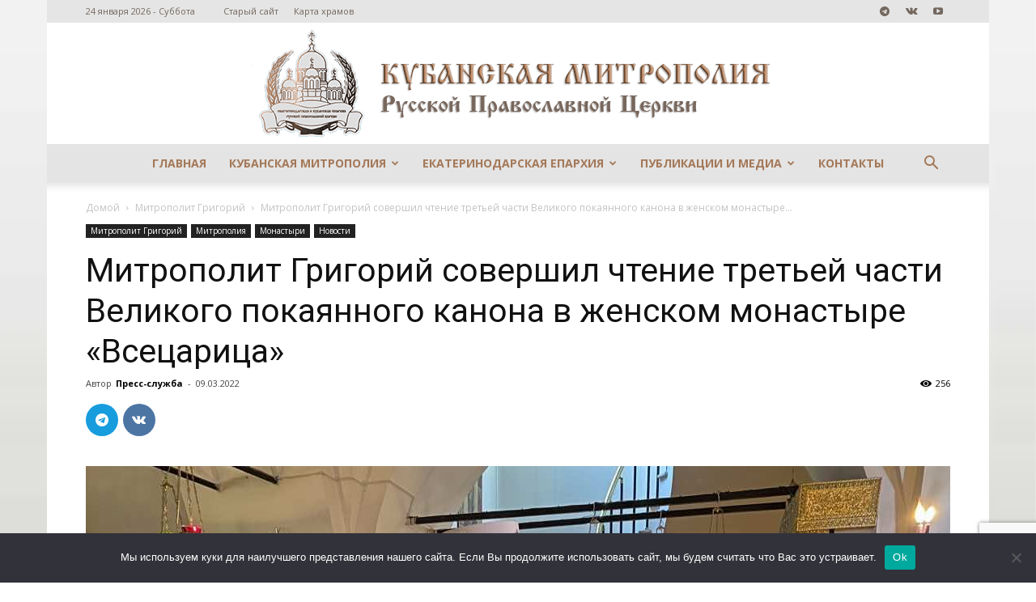

--- FILE ---
content_type: text/html; charset=UTF-8
request_url: https://mitropoliakuban.ru/mitropolit-grigorij-prochital-tretju-chast-pokajannogo-kanona-v-zhenskom-monastyre-vsecarica/
body_size: 33117
content:
<!doctype html >
<!--[if IE 8]>    <html class="ie8" lang="en"> <![endif]-->
<!--[if IE 9]>    <html class="ie9" lang="en"> <![endif]-->
<!--[if gt IE 8]><!--> <html lang="ru-RU"> <!--<![endif]-->
<head>
    <title>Митрополит Григорий совершил чтение третьей части Великого покаянного канона в женском монастыре «Всецарица» - Сайт Екатеринодарской и Кубанской епархии</title>
    <meta charset="UTF-8" />
    <meta name="viewport" content="width=device-width, initial-scale=1.0">
    <link rel="pingback" href="" />
    <meta name='robots' content='index, follow, max-image-preview:large, max-snippet:-1, max-video-preview:-1' />
<meta property="og:image" content="https://mitropoliakuban.ru/wp-content/uploads/2022/03/51928930700_b02b4a57de_k.jpg" /><link rel="icon" type="image/png" href="https://mitropoliakuban.ru/wp-content/uploads/2017/08/krest_favicon.png">
	<!-- This site is optimized with the Yoast SEO plugin v23.6 - https://yoast.com/wordpress/plugins/seo/ -->
	<link rel="canonical" href="https://mitropoliakuban.ru/mitropolit-grigorij-prochital-tretju-chast-pokajannogo-kanona-v-zhenskom-monastyre-vsecarica/" />
	<meta property="og:locale" content="ru_RU" />
	<meta property="og:type" content="article" />
	<meta property="og:title" content="Митрополит Григорий совершил чтение третьей части Великого покаянного канона в женском монастыре «Всецарица» - Сайт Екатеринодарской и Кубанской епархии" />
	<meta property="og:description" content="Вечером 9 марта 2022 года, в среду первой седмицы Великого поста, митрополит Екатеринодарский и Кубанский Григорий совершил повечерие с чтением третьей части Великого покаянного канона преподобного Андрея Критского в женском монастыре иконы Божией Матери «Всецарица» города Краснодара. За богослужением молились настоятельница монастыря игумения Неонилла (Кузьмина), сестры обители, многочисленные горожане. Песнопения исполнил монастырский хор византийским распевом. [&hellip;]" />
	<meta property="og:url" content="https://mitropoliakuban.ru/mitropolit-grigorij-prochital-tretju-chast-pokajannogo-kanona-v-zhenskom-monastyre-vsecarica/" />
	<meta property="og:site_name" content="Сайт Екатеринодарской и Кубанской епархии" />
	<meta property="article:published_time" content="2022-03-09T18:39:28+00:00" />
	<meta property="article:modified_time" content="2022-03-09T18:45:20+00:00" />
	<meta property="og:image" content="https://mitropoliakuban.ru/wp-content/uploads/2022/03/51928930700_b02b4a57de_k.jpg" />
	<meta property="og:image:width" content="2048" />
	<meta property="og:image:height" content="1536" />
	<meta property="og:image:type" content="image/jpeg" />
	<meta name="author" content="Пресс-служба" />
	<meta name="twitter:card" content="summary_large_image" />
	<meta name="twitter:label1" content="Написано автором" />
	<meta name="twitter:data1" content="Пресс-служба" />
	<meta name="twitter:label2" content="Примерное время для чтения" />
	<meta name="twitter:data2" content="1 минута" />
	<script type="application/ld+json" class="yoast-schema-graph">{"@context":"https://schema.org","@graph":[{"@type":"WebPage","@id":"https://mitropoliakuban.ru/mitropolit-grigorij-prochital-tretju-chast-pokajannogo-kanona-v-zhenskom-monastyre-vsecarica/","url":"https://mitropoliakuban.ru/mitropolit-grigorij-prochital-tretju-chast-pokajannogo-kanona-v-zhenskom-monastyre-vsecarica/","name":"Митрополит Григорий совершил чтение третьей части Великого покаянного канона в женском монастыре «Всецарица» - Сайт Екатеринодарской и Кубанской епархии","isPartOf":{"@id":"https://mitropoliakuban.ru/#website"},"primaryImageOfPage":{"@id":"https://mitropoliakuban.ru/mitropolit-grigorij-prochital-tretju-chast-pokajannogo-kanona-v-zhenskom-monastyre-vsecarica/#primaryimage"},"image":{"@id":"https://mitropoliakuban.ru/mitropolit-grigorij-prochital-tretju-chast-pokajannogo-kanona-v-zhenskom-monastyre-vsecarica/#primaryimage"},"thumbnailUrl":"https://mitropoliakuban.ru/wp-content/uploads/2022/03/51928930700_b02b4a57de_k.jpg","datePublished":"2022-03-09T18:39:28+00:00","dateModified":"2022-03-09T18:45:20+00:00","author":{"@id":"https://mitropoliakuban.ru/#/schema/person/52b859724a2b8b4ff721f696f8379412"},"breadcrumb":{"@id":"https://mitropoliakuban.ru/mitropolit-grigorij-prochital-tretju-chast-pokajannogo-kanona-v-zhenskom-monastyre-vsecarica/#breadcrumb"},"inLanguage":"ru-RU","potentialAction":[{"@type":"ReadAction","target":["https://mitropoliakuban.ru/mitropolit-grigorij-prochital-tretju-chast-pokajannogo-kanona-v-zhenskom-monastyre-vsecarica/"]}]},{"@type":"ImageObject","inLanguage":"ru-RU","@id":"https://mitropoliakuban.ru/mitropolit-grigorij-prochital-tretju-chast-pokajannogo-kanona-v-zhenskom-monastyre-vsecarica/#primaryimage","url":"https://mitropoliakuban.ru/wp-content/uploads/2022/03/51928930700_b02b4a57de_k.jpg","contentUrl":"https://mitropoliakuban.ru/wp-content/uploads/2022/03/51928930700_b02b4a57de_k.jpg","width":2048,"height":1536},{"@type":"BreadcrumbList","@id":"https://mitropoliakuban.ru/mitropolit-grigorij-prochital-tretju-chast-pokajannogo-kanona-v-zhenskom-monastyre-vsecarica/#breadcrumb","itemListElement":[{"@type":"ListItem","position":1,"name":"Главная страница","item":"https://mitropoliakuban.ru/"},{"@type":"ListItem","position":2,"name":"Митрополит Григорий совершил чтение третьей части Великого покаянного канона в женском монастыре «Всецарица»"}]},{"@type":"WebSite","@id":"https://mitropoliakuban.ru/#website","url":"https://mitropoliakuban.ru/","name":"Сайт Екатеринодарской и Кубанской епархии","description":"Официальный сайт Екатеринодарской и Кубанской Епархии Кубанской Митрополии Русской Православной Церкви Московский Патриархат","potentialAction":[{"@type":"SearchAction","target":{"@type":"EntryPoint","urlTemplate":"https://mitropoliakuban.ru/?s={search_term_string}"},"query-input":{"@type":"PropertyValueSpecification","valueRequired":true,"valueName":"search_term_string"}}],"inLanguage":"ru-RU"},{"@type":"Person","@id":"https://mitropoliakuban.ru/#/schema/person/52b859724a2b8b4ff721f696f8379412","name":"Пресс-служба","image":{"@type":"ImageObject","inLanguage":"ru-RU","@id":"https://mitropoliakuban.ru/#/schema/person/image/","url":"https://secure.gravatar.com/avatar/24fcc5df484ab0bee590d7503056dcd7?s=96&d=blank&r=g","contentUrl":"https://secure.gravatar.com/avatar/24fcc5df484ab0bee590d7503056dcd7?s=96&d=blank&r=g","caption":"Пресс-служба"},"url":"https://mitropoliakuban.ru/author/press-sluzhba-3/"}]}</script>
	<!-- / Yoast SEO plugin. -->


<link rel='dns-prefetch' href='//fonts.googleapis.com' />
<link rel="alternate" type="application/rss+xml" title="Сайт Екатеринодарской и Кубанской епархии &raquo; Лента" href="https://mitropoliakuban.ru/feed/" />
<link rel="alternate" type="application/rss+xml" title="Сайт Екатеринодарской и Кубанской епархии &raquo; Лента комментариев" href="https://mitropoliakuban.ru/comments/feed/" />
<link rel="alternate" type="application/rss+xml" title="Сайт Екатеринодарской и Кубанской епархии &raquo; Лента комментариев к &laquo;Митрополит Григорий совершил чтение третьей части Великого покаянного канона в женском монастыре «Всецарица»&raquo;" href="https://mitropoliakuban.ru/mitropolit-grigorij-prochital-tretju-chast-pokajannogo-kanona-v-zhenskom-monastyre-vsecarica/feed/" />
		<!-- This site uses the Google Analytics by MonsterInsights plugin v9.2.2 - Using Analytics tracking - https://www.monsterinsights.com/ -->
							<script src="//www.googletagmanager.com/gtag/js?id=G-LWK453TXPG"  data-cfasync="false" data-wpfc-render="false" type="text/javascript" async></script>
			<script data-cfasync="false" data-wpfc-render="false" type="text/javascript">
				var mi_version = '9.2.2';
				var mi_track_user = true;
				var mi_no_track_reason = '';
								var MonsterInsightsDefaultLocations = {"page_location":"https:\/\/mitropoliakuban.ru\/mitropolit-grigorij-prochital-tretju-chast-pokajannogo-kanona-v-zhenskom-monastyre-vsecarica\/"};
				if ( typeof MonsterInsightsPrivacyGuardFilter === 'function' ) {
					var MonsterInsightsLocations = (typeof MonsterInsightsExcludeQuery === 'object') ? MonsterInsightsPrivacyGuardFilter( MonsterInsightsExcludeQuery ) : MonsterInsightsPrivacyGuardFilter( MonsterInsightsDefaultLocations );
				} else {
					var MonsterInsightsLocations = (typeof MonsterInsightsExcludeQuery === 'object') ? MonsterInsightsExcludeQuery : MonsterInsightsDefaultLocations;
				}

								var disableStrs = [
										'ga-disable-G-LWK453TXPG',
									];

				/* Function to detect opted out users */
				function __gtagTrackerIsOptedOut() {
					for (var index = 0; index < disableStrs.length; index++) {
						if (document.cookie.indexOf(disableStrs[index] + '=true') > -1) {
							return true;
						}
					}

					return false;
				}

				/* Disable tracking if the opt-out cookie exists. */
				if (__gtagTrackerIsOptedOut()) {
					for (var index = 0; index < disableStrs.length; index++) {
						window[disableStrs[index]] = true;
					}
				}

				/* Opt-out function */
				function __gtagTrackerOptout() {
					for (var index = 0; index < disableStrs.length; index++) {
						document.cookie = disableStrs[index] + '=true; expires=Thu, 31 Dec 2099 23:59:59 UTC; path=/';
						window[disableStrs[index]] = true;
					}
				}

				if ('undefined' === typeof gaOptout) {
					function gaOptout() {
						__gtagTrackerOptout();
					}
				}
								window.dataLayer = window.dataLayer || [];

				window.MonsterInsightsDualTracker = {
					helpers: {},
					trackers: {},
				};
				if (mi_track_user) {
					function __gtagDataLayer() {
						dataLayer.push(arguments);
					}

					function __gtagTracker(type, name, parameters) {
						if (!parameters) {
							parameters = {};
						}

						if (parameters.send_to) {
							__gtagDataLayer.apply(null, arguments);
							return;
						}

						if (type === 'event') {
														parameters.send_to = monsterinsights_frontend.v4_id;
							var hookName = name;
							if (typeof parameters['event_category'] !== 'undefined') {
								hookName = parameters['event_category'] + ':' + name;
							}

							if (typeof MonsterInsightsDualTracker.trackers[hookName] !== 'undefined') {
								MonsterInsightsDualTracker.trackers[hookName](parameters);
							} else {
								__gtagDataLayer('event', name, parameters);
							}
							
						} else {
							__gtagDataLayer.apply(null, arguments);
						}
					}

					__gtagTracker('js', new Date());
					__gtagTracker('set', {
						'developer_id.dZGIzZG': true,
											});
					if ( MonsterInsightsLocations.page_location ) {
						__gtagTracker('set', MonsterInsightsLocations);
					}
										__gtagTracker('config', 'G-LWK453TXPG', {"forceSSL":"true","link_attribution":"true"} );
															window.gtag = __gtagTracker;										(function () {
						/* https://developers.google.com/analytics/devguides/collection/analyticsjs/ */
						/* ga and __gaTracker compatibility shim. */
						var noopfn = function () {
							return null;
						};
						var newtracker = function () {
							return new Tracker();
						};
						var Tracker = function () {
							return null;
						};
						var p = Tracker.prototype;
						p.get = noopfn;
						p.set = noopfn;
						p.send = function () {
							var args = Array.prototype.slice.call(arguments);
							args.unshift('send');
							__gaTracker.apply(null, args);
						};
						var __gaTracker = function () {
							var len = arguments.length;
							if (len === 0) {
								return;
							}
							var f = arguments[len - 1];
							if (typeof f !== 'object' || f === null || typeof f.hitCallback !== 'function') {
								if ('send' === arguments[0]) {
									var hitConverted, hitObject = false, action;
									if ('event' === arguments[1]) {
										if ('undefined' !== typeof arguments[3]) {
											hitObject = {
												'eventAction': arguments[3],
												'eventCategory': arguments[2],
												'eventLabel': arguments[4],
												'value': arguments[5] ? arguments[5] : 1,
											}
										}
									}
									if ('pageview' === arguments[1]) {
										if ('undefined' !== typeof arguments[2]) {
											hitObject = {
												'eventAction': 'page_view',
												'page_path': arguments[2],
											}
										}
									}
									if (typeof arguments[2] === 'object') {
										hitObject = arguments[2];
									}
									if (typeof arguments[5] === 'object') {
										Object.assign(hitObject, arguments[5]);
									}
									if ('undefined' !== typeof arguments[1].hitType) {
										hitObject = arguments[1];
										if ('pageview' === hitObject.hitType) {
											hitObject.eventAction = 'page_view';
										}
									}
									if (hitObject) {
										action = 'timing' === arguments[1].hitType ? 'timing_complete' : hitObject.eventAction;
										hitConverted = mapArgs(hitObject);
										__gtagTracker('event', action, hitConverted);
									}
								}
								return;
							}

							function mapArgs(args) {
								var arg, hit = {};
								var gaMap = {
									'eventCategory': 'event_category',
									'eventAction': 'event_action',
									'eventLabel': 'event_label',
									'eventValue': 'event_value',
									'nonInteraction': 'non_interaction',
									'timingCategory': 'event_category',
									'timingVar': 'name',
									'timingValue': 'value',
									'timingLabel': 'event_label',
									'page': 'page_path',
									'location': 'page_location',
									'title': 'page_title',
									'referrer' : 'page_referrer',
								};
								for (arg in args) {
																		if (!(!args.hasOwnProperty(arg) || !gaMap.hasOwnProperty(arg))) {
										hit[gaMap[arg]] = args[arg];
									} else {
										hit[arg] = args[arg];
									}
								}
								return hit;
							}

							try {
								f.hitCallback();
							} catch (ex) {
							}
						};
						__gaTracker.create = newtracker;
						__gaTracker.getByName = newtracker;
						__gaTracker.getAll = function () {
							return [];
						};
						__gaTracker.remove = noopfn;
						__gaTracker.loaded = true;
						window['__gaTracker'] = __gaTracker;
					})();
									} else {
										console.log("");
					(function () {
						function __gtagTracker() {
							return null;
						}

						window['__gtagTracker'] = __gtagTracker;
						window['gtag'] = __gtagTracker;
					})();
									}
			</script>
				<!-- / Google Analytics by MonsterInsights -->
		<script type="text/javascript">
/* <![CDATA[ */
window._wpemojiSettings = {"baseUrl":"https:\/\/s.w.org\/images\/core\/emoji\/15.0.3\/72x72\/","ext":".png","svgUrl":"https:\/\/s.w.org\/images\/core\/emoji\/15.0.3\/svg\/","svgExt":".svg","source":{"concatemoji":"https:\/\/mitropoliakuban.ru\/wp-includes\/js\/wp-emoji-release.min.js?ver=6.6.2"}};
/*! This file is auto-generated */
!function(i,n){var o,s,e;function c(e){try{var t={supportTests:e,timestamp:(new Date).valueOf()};sessionStorage.setItem(o,JSON.stringify(t))}catch(e){}}function p(e,t,n){e.clearRect(0,0,e.canvas.width,e.canvas.height),e.fillText(t,0,0);var t=new Uint32Array(e.getImageData(0,0,e.canvas.width,e.canvas.height).data),r=(e.clearRect(0,0,e.canvas.width,e.canvas.height),e.fillText(n,0,0),new Uint32Array(e.getImageData(0,0,e.canvas.width,e.canvas.height).data));return t.every(function(e,t){return e===r[t]})}function u(e,t,n){switch(t){case"flag":return n(e,"\ud83c\udff3\ufe0f\u200d\u26a7\ufe0f","\ud83c\udff3\ufe0f\u200b\u26a7\ufe0f")?!1:!n(e,"\ud83c\uddfa\ud83c\uddf3","\ud83c\uddfa\u200b\ud83c\uddf3")&&!n(e,"\ud83c\udff4\udb40\udc67\udb40\udc62\udb40\udc65\udb40\udc6e\udb40\udc67\udb40\udc7f","\ud83c\udff4\u200b\udb40\udc67\u200b\udb40\udc62\u200b\udb40\udc65\u200b\udb40\udc6e\u200b\udb40\udc67\u200b\udb40\udc7f");case"emoji":return!n(e,"\ud83d\udc26\u200d\u2b1b","\ud83d\udc26\u200b\u2b1b")}return!1}function f(e,t,n){var r="undefined"!=typeof WorkerGlobalScope&&self instanceof WorkerGlobalScope?new OffscreenCanvas(300,150):i.createElement("canvas"),a=r.getContext("2d",{willReadFrequently:!0}),o=(a.textBaseline="top",a.font="600 32px Arial",{});return e.forEach(function(e){o[e]=t(a,e,n)}),o}function t(e){var t=i.createElement("script");t.src=e,t.defer=!0,i.head.appendChild(t)}"undefined"!=typeof Promise&&(o="wpEmojiSettingsSupports",s=["flag","emoji"],n.supports={everything:!0,everythingExceptFlag:!0},e=new Promise(function(e){i.addEventListener("DOMContentLoaded",e,{once:!0})}),new Promise(function(t){var n=function(){try{var e=JSON.parse(sessionStorage.getItem(o));if("object"==typeof e&&"number"==typeof e.timestamp&&(new Date).valueOf()<e.timestamp+604800&&"object"==typeof e.supportTests)return e.supportTests}catch(e){}return null}();if(!n){if("undefined"!=typeof Worker&&"undefined"!=typeof OffscreenCanvas&&"undefined"!=typeof URL&&URL.createObjectURL&&"undefined"!=typeof Blob)try{var e="postMessage("+f.toString()+"("+[JSON.stringify(s),u.toString(),p.toString()].join(",")+"));",r=new Blob([e],{type:"text/javascript"}),a=new Worker(URL.createObjectURL(r),{name:"wpTestEmojiSupports"});return void(a.onmessage=function(e){c(n=e.data),a.terminate(),t(n)})}catch(e){}c(n=f(s,u,p))}t(n)}).then(function(e){for(var t in e)n.supports[t]=e[t],n.supports.everything=n.supports.everything&&n.supports[t],"flag"!==t&&(n.supports.everythingExceptFlag=n.supports.everythingExceptFlag&&n.supports[t]);n.supports.everythingExceptFlag=n.supports.everythingExceptFlag&&!n.supports.flag,n.DOMReady=!1,n.readyCallback=function(){n.DOMReady=!0}}).then(function(){return e}).then(function(){var e;n.supports.everything||(n.readyCallback(),(e=n.source||{}).concatemoji?t(e.concatemoji):e.wpemoji&&e.twemoji&&(t(e.twemoji),t(e.wpemoji)))}))}((window,document),window._wpemojiSettings);
/* ]]> */
</script>
<link rel='stylesheet' id='sdm-styles-css' href='https://mitropoliakuban.ru/wp-content/plugins/simple-download-monitor/css/sdm_wp_styles.css?ver=6.6.2' type='text/css' media='all' />
<link rel='stylesheet' id='dashicons-css' href='https://mitropoliakuban.ru/wp-includes/css/dashicons.min.css?ver=6.6.2' type='text/css' media='all' />
<link rel='stylesheet' id='wp-jquery-ui-dialog-css' href='https://mitropoliakuban.ru/wp-includes/css/jquery-ui-dialog.min.css?ver=6.6.2' type='text/css' media='all' />
<style id='wp-emoji-styles-inline-css' type='text/css'>

	img.wp-smiley, img.emoji {
		display: inline !important;
		border: none !important;
		box-shadow: none !important;
		height: 1em !important;
		width: 1em !important;
		margin: 0 0.07em !important;
		vertical-align: -0.1em !important;
		background: none !important;
		padding: 0 !important;
	}
</style>
<link rel='stylesheet' id='wp-block-library-css' href='https://mitropoliakuban.ru/wp-includes/css/dist/block-library/style.min.css?ver=6.6.2' type='text/css' media='all' />
<style id='classic-theme-styles-inline-css' type='text/css'>
/*! This file is auto-generated */
.wp-block-button__link{color:#fff;background-color:#32373c;border-radius:9999px;box-shadow:none;text-decoration:none;padding:calc(.667em + 2px) calc(1.333em + 2px);font-size:1.125em}.wp-block-file__button{background:#32373c;color:#fff;text-decoration:none}
</style>
<style id='global-styles-inline-css' type='text/css'>
:root{--wp--preset--aspect-ratio--square: 1;--wp--preset--aspect-ratio--4-3: 4/3;--wp--preset--aspect-ratio--3-4: 3/4;--wp--preset--aspect-ratio--3-2: 3/2;--wp--preset--aspect-ratio--2-3: 2/3;--wp--preset--aspect-ratio--16-9: 16/9;--wp--preset--aspect-ratio--9-16: 9/16;--wp--preset--color--black: #000000;--wp--preset--color--cyan-bluish-gray: #abb8c3;--wp--preset--color--white: #ffffff;--wp--preset--color--pale-pink: #f78da7;--wp--preset--color--vivid-red: #cf2e2e;--wp--preset--color--luminous-vivid-orange: #ff6900;--wp--preset--color--luminous-vivid-amber: #fcb900;--wp--preset--color--light-green-cyan: #7bdcb5;--wp--preset--color--vivid-green-cyan: #00d084;--wp--preset--color--pale-cyan-blue: #8ed1fc;--wp--preset--color--vivid-cyan-blue: #0693e3;--wp--preset--color--vivid-purple: #9b51e0;--wp--preset--gradient--vivid-cyan-blue-to-vivid-purple: linear-gradient(135deg,rgba(6,147,227,1) 0%,rgb(155,81,224) 100%);--wp--preset--gradient--light-green-cyan-to-vivid-green-cyan: linear-gradient(135deg,rgb(122,220,180) 0%,rgb(0,208,130) 100%);--wp--preset--gradient--luminous-vivid-amber-to-luminous-vivid-orange: linear-gradient(135deg,rgba(252,185,0,1) 0%,rgba(255,105,0,1) 100%);--wp--preset--gradient--luminous-vivid-orange-to-vivid-red: linear-gradient(135deg,rgba(255,105,0,1) 0%,rgb(207,46,46) 100%);--wp--preset--gradient--very-light-gray-to-cyan-bluish-gray: linear-gradient(135deg,rgb(238,238,238) 0%,rgb(169,184,195) 100%);--wp--preset--gradient--cool-to-warm-spectrum: linear-gradient(135deg,rgb(74,234,220) 0%,rgb(151,120,209) 20%,rgb(207,42,186) 40%,rgb(238,44,130) 60%,rgb(251,105,98) 80%,rgb(254,248,76) 100%);--wp--preset--gradient--blush-light-purple: linear-gradient(135deg,rgb(255,206,236) 0%,rgb(152,150,240) 100%);--wp--preset--gradient--blush-bordeaux: linear-gradient(135deg,rgb(254,205,165) 0%,rgb(254,45,45) 50%,rgb(107,0,62) 100%);--wp--preset--gradient--luminous-dusk: linear-gradient(135deg,rgb(255,203,112) 0%,rgb(199,81,192) 50%,rgb(65,88,208) 100%);--wp--preset--gradient--pale-ocean: linear-gradient(135deg,rgb(255,245,203) 0%,rgb(182,227,212) 50%,rgb(51,167,181) 100%);--wp--preset--gradient--electric-grass: linear-gradient(135deg,rgb(202,248,128) 0%,rgb(113,206,126) 100%);--wp--preset--gradient--midnight: linear-gradient(135deg,rgb(2,3,129) 0%,rgb(40,116,252) 100%);--wp--preset--font-size--small: 13px;--wp--preset--font-size--medium: 20px;--wp--preset--font-size--large: 36px;--wp--preset--font-size--x-large: 42px;--wp--preset--spacing--20: 0.44rem;--wp--preset--spacing--30: 0.67rem;--wp--preset--spacing--40: 1rem;--wp--preset--spacing--50: 1.5rem;--wp--preset--spacing--60: 2.25rem;--wp--preset--spacing--70: 3.38rem;--wp--preset--spacing--80: 5.06rem;--wp--preset--shadow--natural: 6px 6px 9px rgba(0, 0, 0, 0.2);--wp--preset--shadow--deep: 12px 12px 50px rgba(0, 0, 0, 0.4);--wp--preset--shadow--sharp: 6px 6px 0px rgba(0, 0, 0, 0.2);--wp--preset--shadow--outlined: 6px 6px 0px -3px rgba(255, 255, 255, 1), 6px 6px rgba(0, 0, 0, 1);--wp--preset--shadow--crisp: 6px 6px 0px rgba(0, 0, 0, 1);}:where(.is-layout-flex){gap: 0.5em;}:where(.is-layout-grid){gap: 0.5em;}body .is-layout-flex{display: flex;}.is-layout-flex{flex-wrap: wrap;align-items: center;}.is-layout-flex > :is(*, div){margin: 0;}body .is-layout-grid{display: grid;}.is-layout-grid > :is(*, div){margin: 0;}:where(.wp-block-columns.is-layout-flex){gap: 2em;}:where(.wp-block-columns.is-layout-grid){gap: 2em;}:where(.wp-block-post-template.is-layout-flex){gap: 1.25em;}:where(.wp-block-post-template.is-layout-grid){gap: 1.25em;}.has-black-color{color: var(--wp--preset--color--black) !important;}.has-cyan-bluish-gray-color{color: var(--wp--preset--color--cyan-bluish-gray) !important;}.has-white-color{color: var(--wp--preset--color--white) !important;}.has-pale-pink-color{color: var(--wp--preset--color--pale-pink) !important;}.has-vivid-red-color{color: var(--wp--preset--color--vivid-red) !important;}.has-luminous-vivid-orange-color{color: var(--wp--preset--color--luminous-vivid-orange) !important;}.has-luminous-vivid-amber-color{color: var(--wp--preset--color--luminous-vivid-amber) !important;}.has-light-green-cyan-color{color: var(--wp--preset--color--light-green-cyan) !important;}.has-vivid-green-cyan-color{color: var(--wp--preset--color--vivid-green-cyan) !important;}.has-pale-cyan-blue-color{color: var(--wp--preset--color--pale-cyan-blue) !important;}.has-vivid-cyan-blue-color{color: var(--wp--preset--color--vivid-cyan-blue) !important;}.has-vivid-purple-color{color: var(--wp--preset--color--vivid-purple) !important;}.has-black-background-color{background-color: var(--wp--preset--color--black) !important;}.has-cyan-bluish-gray-background-color{background-color: var(--wp--preset--color--cyan-bluish-gray) !important;}.has-white-background-color{background-color: var(--wp--preset--color--white) !important;}.has-pale-pink-background-color{background-color: var(--wp--preset--color--pale-pink) !important;}.has-vivid-red-background-color{background-color: var(--wp--preset--color--vivid-red) !important;}.has-luminous-vivid-orange-background-color{background-color: var(--wp--preset--color--luminous-vivid-orange) !important;}.has-luminous-vivid-amber-background-color{background-color: var(--wp--preset--color--luminous-vivid-amber) !important;}.has-light-green-cyan-background-color{background-color: var(--wp--preset--color--light-green-cyan) !important;}.has-vivid-green-cyan-background-color{background-color: var(--wp--preset--color--vivid-green-cyan) !important;}.has-pale-cyan-blue-background-color{background-color: var(--wp--preset--color--pale-cyan-blue) !important;}.has-vivid-cyan-blue-background-color{background-color: var(--wp--preset--color--vivid-cyan-blue) !important;}.has-vivid-purple-background-color{background-color: var(--wp--preset--color--vivid-purple) !important;}.has-black-border-color{border-color: var(--wp--preset--color--black) !important;}.has-cyan-bluish-gray-border-color{border-color: var(--wp--preset--color--cyan-bluish-gray) !important;}.has-white-border-color{border-color: var(--wp--preset--color--white) !important;}.has-pale-pink-border-color{border-color: var(--wp--preset--color--pale-pink) !important;}.has-vivid-red-border-color{border-color: var(--wp--preset--color--vivid-red) !important;}.has-luminous-vivid-orange-border-color{border-color: var(--wp--preset--color--luminous-vivid-orange) !important;}.has-luminous-vivid-amber-border-color{border-color: var(--wp--preset--color--luminous-vivid-amber) !important;}.has-light-green-cyan-border-color{border-color: var(--wp--preset--color--light-green-cyan) !important;}.has-vivid-green-cyan-border-color{border-color: var(--wp--preset--color--vivid-green-cyan) !important;}.has-pale-cyan-blue-border-color{border-color: var(--wp--preset--color--pale-cyan-blue) !important;}.has-vivid-cyan-blue-border-color{border-color: var(--wp--preset--color--vivid-cyan-blue) !important;}.has-vivid-purple-border-color{border-color: var(--wp--preset--color--vivid-purple) !important;}.has-vivid-cyan-blue-to-vivid-purple-gradient-background{background: var(--wp--preset--gradient--vivid-cyan-blue-to-vivid-purple) !important;}.has-light-green-cyan-to-vivid-green-cyan-gradient-background{background: var(--wp--preset--gradient--light-green-cyan-to-vivid-green-cyan) !important;}.has-luminous-vivid-amber-to-luminous-vivid-orange-gradient-background{background: var(--wp--preset--gradient--luminous-vivid-amber-to-luminous-vivid-orange) !important;}.has-luminous-vivid-orange-to-vivid-red-gradient-background{background: var(--wp--preset--gradient--luminous-vivid-orange-to-vivid-red) !important;}.has-very-light-gray-to-cyan-bluish-gray-gradient-background{background: var(--wp--preset--gradient--very-light-gray-to-cyan-bluish-gray) !important;}.has-cool-to-warm-spectrum-gradient-background{background: var(--wp--preset--gradient--cool-to-warm-spectrum) !important;}.has-blush-light-purple-gradient-background{background: var(--wp--preset--gradient--blush-light-purple) !important;}.has-blush-bordeaux-gradient-background{background: var(--wp--preset--gradient--blush-bordeaux) !important;}.has-luminous-dusk-gradient-background{background: var(--wp--preset--gradient--luminous-dusk) !important;}.has-pale-ocean-gradient-background{background: var(--wp--preset--gradient--pale-ocean) !important;}.has-electric-grass-gradient-background{background: var(--wp--preset--gradient--electric-grass) !important;}.has-midnight-gradient-background{background: var(--wp--preset--gradient--midnight) !important;}.has-small-font-size{font-size: var(--wp--preset--font-size--small) !important;}.has-medium-font-size{font-size: var(--wp--preset--font-size--medium) !important;}.has-large-font-size{font-size: var(--wp--preset--font-size--large) !important;}.has-x-large-font-size{font-size: var(--wp--preset--font-size--x-large) !important;}
:where(.wp-block-post-template.is-layout-flex){gap: 1.25em;}:where(.wp-block-post-template.is-layout-grid){gap: 1.25em;}
:where(.wp-block-columns.is-layout-flex){gap: 2em;}:where(.wp-block-columns.is-layout-grid){gap: 2em;}
:root :where(.wp-block-pullquote){font-size: 1.5em;line-height: 1.6;}
</style>
<link rel='stylesheet' id='cookie-notice-front-css' href='https://mitropoliakuban.ru/wp-content/plugins/cookie-notice/css/front.min.css?ver=2.4.18' type='text/css' media='all' />
<link rel='stylesheet' id='contact-form-7-css' href='https://mitropoliakuban.ru/wp-content/plugins/contact-form-7/includes/css/styles.css?ver=5.9.8' type='text/css' media='all' />
<link rel='stylesheet' id='rs-plugin-settings-css' href='https://mitropoliakuban.ru/wp-content/plugins/revslider/public/assets/css/settings.css?ver=5.4.8' type='text/css' media='all' />
<style id='rs-plugin-settings-inline-css' type='text/css'>
#rs-demo-id {}
</style>
<link rel='stylesheet' id='ppress-frontend-css' href='https://mitropoliakuban.ru/wp-content/plugins/wp-user-avatar/assets/css/frontend.min.css?ver=4.15.17' type='text/css' media='all' />
<link rel='stylesheet' id='ppress-flatpickr-css' href='https://mitropoliakuban.ru/wp-content/plugins/wp-user-avatar/assets/flatpickr/flatpickr.min.css?ver=4.15.17' type='text/css' media='all' />
<link rel='stylesheet' id='ppress-select2-css' href='https://mitropoliakuban.ru/wp-content/plugins/wp-user-avatar/assets/select2/select2.min.css?ver=6.6.2' type='text/css' media='all' />
<link crossorigin="anonymous" rel='stylesheet' id='google-fonts-style-css' href='https://fonts.googleapis.com/css?family=Open+Sans%3A300italic%2C400%2C400italic%2C600%2C600italic%2C700%7CRoboto%3A300%2C400%2C400italic%2C500%2C500italic%2C700%2C900&#038;ver=9.2.2' type='text/css' media='all' />
<link rel='stylesheet' id='js_composer_front-css' href='https://mitropoliakuban.ru/wp-content/plugins/js_composer/assets/css/js_composer.min.css?ver=6.6.0' type='text/css' media='all' />
<link rel='stylesheet' id='td-theme-css' href='https://mitropoliakuban.ru/wp-content/themes/Newspaper_10Old/style.css?ver=9.2.2' type='text/css' media='all' />
<script type="text/javascript" src="https://mitropoliakuban.ru/wp-includes/js/jquery/jquery.min.js?ver=3.7.1" id="jquery-core-js"></script>
<script type="text/javascript" src="https://mitropoliakuban.ru/wp-includes/js/jquery/jquery-migrate.min.js?ver=3.4.1" id="jquery-migrate-js"></script>
<script type="text/javascript" src="https://mitropoliakuban.ru/wp-content/plugins/google-analytics-for-wordpress/assets/js/frontend-gtag.js?ver=9.2.2" id="monsterinsights-frontend-script-js" async="async" data-wp-strategy="async"></script>
<script data-cfasync="false" data-wpfc-render="false" type="text/javascript" id='monsterinsights-frontend-script-js-extra'>/* <![CDATA[ */
var monsterinsights_frontend = {"js_events_tracking":"true","download_extensions":"doc,pdf,ppt,zip,xls,docx,pptx,xlsx","inbound_paths":"[{\"path\":\"\\\/go\\\/\",\"label\":\"affiliate\"},{\"path\":\"\\\/recommend\\\/\",\"label\":\"affiliate\"}]","home_url":"https:\/\/mitropoliakuban.ru","hash_tracking":"false","v4_id":"G-LWK453TXPG"};/* ]]> */
</script>
<script type="text/javascript" id="cookie-notice-front-js-before">
/* <![CDATA[ */
var cnArgs = {"ajaxUrl":"https:\/\/mitropoliakuban.ru\/wp-admin\/admin-ajax.php","nonce":"42e6c551bd","hideEffect":"fade","position":"bottom","onScroll":false,"onScrollOffset":100,"onClick":false,"cookieName":"cookie_notice_accepted","cookieTime":2592000,"cookieTimeRejected":2592000,"globalCookie":false,"redirection":false,"cache":true,"revokeCookies":false,"revokeCookiesOpt":"automatic"};
/* ]]> */
</script>
<script type="text/javascript" src="https://mitropoliakuban.ru/wp-content/plugins/cookie-notice/js/front.min.js?ver=2.4.18" id="cookie-notice-front-js"></script>
<script type="text/javascript" id="sdm-scripts-js-extra">
/* <![CDATA[ */
var sdm_ajax_script = {"ajaxurl":"https:\/\/mitropoliakuban.ru\/wp-admin\/admin-ajax.php"};
/* ]]> */
</script>
<script type="text/javascript" src="https://mitropoliakuban.ru/wp-content/plugins/simple-download-monitor/js/sdm_wp_scripts.js?ver=6.6.2" id="sdm-scripts-js"></script>
<script type="text/javascript" src="https://mitropoliakuban.ru/wp-content/plugins/revslider/public/assets/js/jquery.themepunch.tools.min.js?ver=5.4.8" id="tp-tools-js"></script>
<script type="text/javascript" src="https://mitropoliakuban.ru/wp-content/plugins/revslider/public/assets/js/jquery.themepunch.revolution.min.js?ver=5.4.8" id="revmin-js"></script>
<script type="text/javascript" src="https://mitropoliakuban.ru/wp-content/plugins/wp-user-avatar/assets/flatpickr/flatpickr.min.js?ver=4.15.17" id="ppress-flatpickr-js"></script>
<script type="text/javascript" src="https://mitropoliakuban.ru/wp-content/plugins/wp-user-avatar/assets/select2/select2.min.js?ver=4.15.17" id="ppress-select2-js"></script>
<link rel="https://api.w.org/" href="https://mitropoliakuban.ru/wp-json/" /><link rel="alternate" title="JSON" type="application/json" href="https://mitropoliakuban.ru/wp-json/wp/v2/posts/25735" /><link rel="EditURI" type="application/rsd+xml" title="RSD" href="https://mitropoliakuban.ru/xmlrpc.php?rsd" />
<meta name="generator" content="WordPress 6.6.2" />
<link rel='shortlink' href='https://mitropoliakuban.ru/?p=25735' />
<link rel="alternate" title="oEmbed (JSON)" type="application/json+oembed" href="https://mitropoliakuban.ru/wp-json/oembed/1.0/embed?url=https%3A%2F%2Fmitropoliakuban.ru%2Fmitropolit-grigorij-prochital-tretju-chast-pokajannogo-kanona-v-zhenskom-monastyre-vsecarica%2F" />
<link rel="alternate" title="oEmbed (XML)" type="text/xml+oembed" href="https://mitropoliakuban.ru/wp-json/oembed/1.0/embed?url=https%3A%2F%2Fmitropoliakuban.ru%2Fmitropolit-grigorij-prochital-tretju-chast-pokajannogo-kanona-v-zhenskom-monastyre-vsecarica%2F&#038;format=xml" />
<!--[if lt IE 9]><script src="https://cdnjs.cloudflare.com/ajax/libs/html5shiv/3.7.3/html5shiv.js"></script><![endif]-->
    <!-- Yandex.Metrika counter by Yandex Metrica Plugin -->
<script type="text/javascript" >
    (function(m,e,t,r,i,k,a){m[i]=m[i]||function(){(m[i].a=m[i].a||[]).push(arguments)};
        m[i].l=1*new Date();k=e.createElement(t),a=e.getElementsByTagName(t)[0],k.async=1,k.src=r,a.parentNode.insertBefore(k,a)})
    (window, document, "script", "https://mc.yandex.ru/metrika/tag.js", "ym");

    ym(40430895, "init", {
        id:40430895,
        clickmap:true,
        trackLinks:true,
        accurateTrackBounce:false,
        webvisor:true,
	        });
</script>
<noscript><div><img src="https://mc.yandex.ru/watch/40430895" style="position:absolute; left:-9999px;" alt="" /></div></noscript>
<!-- /Yandex.Metrika counter -->
<meta name="generator" content="Powered by WPBakery Page Builder - drag and drop page builder for WordPress."/>
<link rel="amphtml" href="https://mitropoliakuban.ru/mitropolit-grigorij-prochital-tretju-chast-pokajannogo-kanona-v-zhenskom-monastyre-vsecarica/?amp"><meta name="generator" content="Powered by Slider Revolution 5.4.8 - responsive, Mobile-Friendly Slider Plugin for WordPress with comfortable drag and drop interface." />

<!-- JS generated by theme -->

<script>
    
    

	    var tdBlocksArray = []; //here we store all the items for the current page

	    //td_block class - each ajax block uses a object of this class for requests
	    function tdBlock() {
		    this.id = '';
		    this.block_type = 1; //block type id (1-234 etc)
		    this.atts = '';
		    this.td_column_number = '';
		    this.td_current_page = 1; //
		    this.post_count = 0; //from wp
		    this.found_posts = 0; //from wp
		    this.max_num_pages = 0; //from wp
		    this.td_filter_value = ''; //current live filter value
		    this.is_ajax_running = false;
		    this.td_user_action = ''; // load more or infinite loader (used by the animation)
		    this.header_color = '';
		    this.ajax_pagination_infinite_stop = ''; //show load more at page x
	    }


        // td_js_generator - mini detector
        (function(){
            var htmlTag = document.getElementsByTagName("html")[0];

	        if ( navigator.userAgent.indexOf("MSIE 10.0") > -1 ) {
                htmlTag.className += ' ie10';
            }

            if ( !!navigator.userAgent.match(/Trident.*rv\:11\./) ) {
                htmlTag.className += ' ie11';
            }

	        if ( navigator.userAgent.indexOf("Edge") > -1 ) {
                htmlTag.className += ' ieEdge';
            }

            if ( /(iPad|iPhone|iPod)/g.test(navigator.userAgent) ) {
                htmlTag.className += ' td-md-is-ios';
            }

            var user_agent = navigator.userAgent.toLowerCase();
            if ( user_agent.indexOf("android") > -1 ) {
                htmlTag.className += ' td-md-is-android';
            }

            if ( -1 !== navigator.userAgent.indexOf('Mac OS X')  ) {
                htmlTag.className += ' td-md-is-os-x';
            }

            if ( /chrom(e|ium)/.test(navigator.userAgent.toLowerCase()) ) {
               htmlTag.className += ' td-md-is-chrome';
            }

            if ( -1 !== navigator.userAgent.indexOf('Firefox') ) {
                htmlTag.className += ' td-md-is-firefox';
            }

            if ( -1 !== navigator.userAgent.indexOf('Safari') && -1 === navigator.userAgent.indexOf('Chrome') ) {
                htmlTag.className += ' td-md-is-safari';
            }

            if( -1 !== navigator.userAgent.indexOf('IEMobile') ){
                htmlTag.className += ' td-md-is-iemobile';
            }

        })();




        var tdLocalCache = {};

        ( function () {
            "use strict";

            tdLocalCache = {
                data: {},
                remove: function (resource_id) {
                    delete tdLocalCache.data[resource_id];
                },
                exist: function (resource_id) {
                    return tdLocalCache.data.hasOwnProperty(resource_id) && tdLocalCache.data[resource_id] !== null;
                },
                get: function (resource_id) {
                    return tdLocalCache.data[resource_id];
                },
                set: function (resource_id, cachedData) {
                    tdLocalCache.remove(resource_id);
                    tdLocalCache.data[resource_id] = cachedData;
                }
            };
        })();

    
    
var td_viewport_interval_list=[{"limitBottom":767,"sidebarWidth":228},{"limitBottom":1018,"sidebarWidth":300},{"limitBottom":1140,"sidebarWidth":324}];
var td_animation_stack_effect="type0";
var tds_animation_stack=true;
var td_animation_stack_specific_selectors=".entry-thumb, img";
var td_animation_stack_general_selectors=".td-animation-stack img, .td-animation-stack .entry-thumb, .post img";
var td_ajax_url="https:\/\/mitropoliakuban.ru\/wp-admin\/admin-ajax.php?td_theme_name=Newspaper&v=9.2.2";
var td_get_template_directory_uri="https:\/\/mitropoliakuban.ru\/wp-content\/themes\/Newspaper_10Old";
var tds_snap_menu="smart_snap_always";
var tds_logo_on_sticky="";
var tds_header_style="10";
var td_please_wait="\u041f\u043e\u0436\u0430\u043b\u0443\u0439\u0441\u0442\u0430, \u043f\u043e\u0434\u043e\u0436\u0434\u0438\u0442\u0435...";
var td_email_user_pass_incorrect="\u041d\u0435\u0432\u0435\u0440\u043d\u043e\u0435 \u0438\u043c\u044f \u043f\u043e\u043b\u044c\u0437\u043e\u0432\u0430\u0442\u0435\u043b\u044f \u0438\u043b\u0438 \u043f\u0430\u0440\u043e\u043b\u044c!";
var td_email_user_incorrect="\u041d\u0435\u0432\u0435\u0440\u043d\u044b\u0439 \u0430\u0434\u0440\u0435\u0441 \u044d\u043b\u0435\u043a\u0442\u0440\u043e\u043d\u043d\u043e\u0439 \u043f\u043e\u0447\u0442\u044b \u0438\u043b\u0438 \u043f\u0430\u0440\u043e\u043b\u044c!";
var td_email_incorrect="\u041d\u0435\u0432\u0435\u0440\u043d\u044b\u0439 \u0430\u0434\u0440\u0435\u0441 \u044d\u043b\u0435\u043a\u0442\u0440\u043e\u043d\u043d\u043e\u0439 \u043f\u043e\u0447\u0442\u044b!";
var tds_more_articles_on_post_enable="";
var tds_more_articles_on_post_time_to_wait="";
var tds_more_articles_on_post_pages_distance_from_top=0;
var tds_theme_color_site_wide="#a47858";
var tds_smart_sidebar="enabled";
var tdThemeName="Newspaper";
var td_magnific_popup_translation_tPrev="\u041f\u0440\u0435\u0434\u044b\u0434\u0443\u0449\u0438\u0439 (\u041a\u043d\u043e\u043f\u043a\u0430 \u0432\u043b\u0435\u0432\u043e)";
var td_magnific_popup_translation_tNext="\u0421\u043b\u0435\u0434\u0443\u044e\u0449\u0438\u0439 (\u041a\u043d\u043e\u043f\u043a\u0430 \u0432\u043f\u0440\u0430\u0432\u043e)";
var td_magnific_popup_translation_tCounter="%curr% \u0438\u0437 %total%";
var td_magnific_popup_translation_ajax_tError="\u0421\u043e\u0434\u0435\u0440\u0436\u0438\u043c\u043e\u0435 %url% \u043d\u0435 \u043c\u043e\u0436\u0435\u0442 \u0431\u044b\u0442\u044c \u0437\u0430\u0433\u0440\u0443\u0436\u0435\u043d\u043e.";
var td_magnific_popup_translation_image_tError="\u0418\u0437\u043e\u0431\u0440\u0430\u0436\u0435\u043d\u0438\u0435 #%curr% \u043d\u0435 \u0443\u0434\u0430\u043b\u043e\u0441\u044c \u0437\u0430\u0433\u0440\u0443\u0437\u0438\u0442\u044c.";
var tdDateNamesI18n={"month_names":["\u042f\u043d\u0432\u0430\u0440\u044c","\u0424\u0435\u0432\u0440\u0430\u043b\u044c","\u041c\u0430\u0440\u0442","\u0410\u043f\u0440\u0435\u043b\u044c","\u041c\u0430\u0439","\u0418\u044e\u043d\u044c","\u0418\u044e\u043b\u044c","\u0410\u0432\u0433\u0443\u0441\u0442","\u0421\u0435\u043d\u0442\u044f\u0431\u0440\u044c","\u041e\u043a\u0442\u044f\u0431\u0440\u044c","\u041d\u043e\u044f\u0431\u0440\u044c","\u0414\u0435\u043a\u0430\u0431\u0440\u044c"],"month_names_short":["\u042f\u043d\u0432","\u0424\u0435\u0432","\u041c\u0430\u0440","\u0410\u043f\u0440","\u041c\u0430\u0439","\u0418\u044e\u043d","\u0418\u044e\u043b","\u0410\u0432\u0433","\u0421\u0435\u043d","\u041e\u043a\u0442","\u041d\u043e\u044f","\u0414\u0435\u043a"],"day_names":["\u0412\u043e\u0441\u043a\u0440\u0435\u0441\u0435\u043d\u044c\u0435","\u041f\u043e\u043d\u0435\u0434\u0435\u043b\u044c\u043d\u0438\u043a","\u0412\u0442\u043e\u0440\u043d\u0438\u043a","\u0421\u0440\u0435\u0434\u0430","\u0427\u0435\u0442\u0432\u0435\u0440\u0433","\u041f\u044f\u0442\u043d\u0438\u0446\u0430","\u0421\u0443\u0431\u0431\u043e\u0442\u0430"],"day_names_short":["\u0412\u0441","\u041f\u043d","\u0412\u0442","\u0421\u0440","\u0427\u0442","\u041f\u0442","\u0421\u0431"]};
var td_ad_background_click_link="";
var td_ad_background_click_target="";
</script>

<script>
  (function(i,s,o,g,r,a,m){i['GoogleAnalyticsObject']=r;i[r]=i[r]||function(){
  (i[r].q=i[r].q||[]).push(arguments)},i[r].l=1*new Date();a=s.createElement(o),
  m=s.getElementsByTagName(o)[0];a.async=1;a.src=g;m.parentNode.insertBefore(a,m)
  })(window,document,'script','https://www.google-analytics.com/analytics.js','ga');

  ga('create', 'UA-85967507-1', 'auto');
  ga('send', 'pageview');

</script>

<script type="application/ld+json">
    {
        "@context": "http://schema.org",
        "@type": "BreadcrumbList",
        "itemListElement": [
            {
                "@type": "ListItem",
                "position": 1,
                "item": {
                    "@type": "WebSite",
                    "@id": "https://mitropoliakuban.ru/",
                    "name": "Домой"
                }
            },
            {
                "@type": "ListItem",
                "position": 2,
                    "item": {
                    "@type": "WebPage",
                    "@id": "https://mitropoliakuban.ru/category/mitropolit-grigoriy/",
                    "name": "Митрополит Григорий"
                }
            }
            ,{
                "@type": "ListItem",
                "position": 3,
                    "item": {
                    "@type": "WebPage",
                    "@id": "https://mitropoliakuban.ru/mitropolit-grigorij-prochital-tretju-chast-pokajannogo-kanona-v-zhenskom-monastyre-vsecarica/",
                    "name": "Митрополит Григорий совершил чтение третьей части Великого покаянного канона в женском монастыре..."                                
                }
            }    
        ]
    }
</script>
<script type="text/javascript">function setREVStartSize(e){									
						try{ e.c=jQuery(e.c);var i=jQuery(window).width(),t=9999,r=0,n=0,l=0,f=0,s=0,h=0;
							if(e.responsiveLevels&&(jQuery.each(e.responsiveLevels,function(e,f){f>i&&(t=r=f,l=e),i>f&&f>r&&(r=f,n=e)}),t>r&&(l=n)),f=e.gridheight[l]||e.gridheight[0]||e.gridheight,s=e.gridwidth[l]||e.gridwidth[0]||e.gridwidth,h=i/s,h=h>1?1:h,f=Math.round(h*f),"fullscreen"==e.sliderLayout){var u=(e.c.width(),jQuery(window).height());if(void 0!=e.fullScreenOffsetContainer){var c=e.fullScreenOffsetContainer.split(",");if (c) jQuery.each(c,function(e,i){u=jQuery(i).length>0?u-jQuery(i).outerHeight(!0):u}),e.fullScreenOffset.split("%").length>1&&void 0!=e.fullScreenOffset&&e.fullScreenOffset.length>0?u-=jQuery(window).height()*parseInt(e.fullScreenOffset,0)/100:void 0!=e.fullScreenOffset&&e.fullScreenOffset.length>0&&(u-=parseInt(e.fullScreenOffset,0))}f=u}else void 0!=e.minHeight&&f<e.minHeight&&(f=e.minHeight);e.c.closest(".rev_slider_wrapper").css({height:f})					
						}catch(d){console.log("Failure at Presize of Slider:"+d)}						
					};</script>
<noscript><style> .wpb_animate_when_almost_visible { opacity: 1; }</style></noscript><style id="wpforms-css-vars-root">
				:root {
					--wpforms-field-border-radius: 3px;
--wpforms-field-border-style: solid;
--wpforms-field-border-size: 1px;
--wpforms-field-background-color: #ffffff;
--wpforms-field-border-color: rgba( 0, 0, 0, 0.25 );
--wpforms-field-border-color-spare: rgba( 0, 0, 0, 0.25 );
--wpforms-field-text-color: rgba( 0, 0, 0, 0.7 );
--wpforms-field-menu-color: #ffffff;
--wpforms-label-color: rgba( 0, 0, 0, 0.85 );
--wpforms-label-sublabel-color: rgba( 0, 0, 0, 0.55 );
--wpforms-label-error-color: #d63637;
--wpforms-button-border-radius: 3px;
--wpforms-button-border-style: none;
--wpforms-button-border-size: 1px;
--wpforms-button-background-color: #066aab;
--wpforms-button-border-color: #066aab;
--wpforms-button-text-color: #ffffff;
--wpforms-page-break-color: #066aab;
--wpforms-background-image: none;
--wpforms-background-position: center center;
--wpforms-background-repeat: no-repeat;
--wpforms-background-size: cover;
--wpforms-background-width: 100px;
--wpforms-background-height: 100px;
--wpforms-background-color: rgba( 0, 0, 0, 0 );
--wpforms-background-url: none;
--wpforms-container-padding: 0px;
--wpforms-container-border-style: none;
--wpforms-container-border-width: 1px;
--wpforms-container-border-color: #000000;
--wpforms-container-border-radius: 3px;
--wpforms-field-size-input-height: 43px;
--wpforms-field-size-input-spacing: 15px;
--wpforms-field-size-font-size: 16px;
--wpforms-field-size-line-height: 19px;
--wpforms-field-size-padding-h: 14px;
--wpforms-field-size-checkbox-size: 16px;
--wpforms-field-size-sublabel-spacing: 5px;
--wpforms-field-size-icon-size: 1;
--wpforms-label-size-font-size: 16px;
--wpforms-label-size-line-height: 19px;
--wpforms-label-size-sublabel-font-size: 14px;
--wpforms-label-size-sublabel-line-height: 17px;
--wpforms-button-size-font-size: 17px;
--wpforms-button-size-height: 41px;
--wpforms-button-size-padding-h: 15px;
--wpforms-button-size-margin-top: 10px;
--wpforms-container-shadow-size-box-shadow: none;

				}
			</style></head>

<body class="post-template-default single single-post postid-25735 single-format-standard cookies-not-set mitropolit-grigorij-prochital-tretju-chast-pokajannogo-kanona-v-zhenskom-monastyre-vsecarica global-block-template-8 single_template wpb-js-composer js-comp-ver-6.6.0 vc_responsive td-animation-stack-type0 td-boxed-layout" itemscope="itemscope" itemtype="https://schema.org/WebPage">

        <div class="td-scroll-up"><i class="td-icon-menu-up"></i></div>
    
    <div class="td-menu-background"></div>
<div id="td-mobile-nav">
    <div class="td-mobile-container">
        <!-- mobile menu top section -->
        <div class="td-menu-socials-wrap">
            <!-- socials -->
            <div class="td-menu-socials">
                
        <span class="td-social-icon-wrap">
            <a target="_blank" href="https://t.me/mitropoliakubanru" title="Telegram">
                <i class="td-icon-font td-icon-telegram"></i>
            </a>
        </span>
        <span class="td-social-icon-wrap">
            <a target="_blank" href="https://vk.com/public131073586" title="VKontakte">
                <i class="td-icon-font td-icon-vk"></i>
            </a>
        </span>
        <span class="td-social-icon-wrap">
            <a target="_blank" href="https://www.youtube.com/channel/UCuxZVLL6-CQF3STg1fRy19w" title="Youtube">
                <i class="td-icon-font td-icon-youtube"></i>
            </a>
        </span>            </div>
            <!-- close button -->
            <div class="td-mobile-close">
                <a href="#"><i class="td-icon-close-mobile"></i></a>
            </div>
        </div>

        <!-- login section -->
        
        <!-- menu section -->
        <div class="td-mobile-content">
            <div class="menu-header-top-desktop1-container"><ul id="menu-header-top-desktop1" class="td-mobile-main-menu"><li id="menu-item-41316" class="menu-item menu-item-type-custom menu-item-object-custom menu-item-home menu-item-first menu-item-41316"><a href="https://mitropoliakuban.ru/">Главная</a></li>
<li id="menu-item-41279" class="menu-item menu-item-type-taxonomy menu-item-object-category current-post-ancestor current-menu-parent current-post-parent menu-item-has-children menu-item-41279"><a href="https://mitropoliakuban.ru/category/mitropoliya/">Кубанская митрополия<i class="td-icon-menu-right td-element-after"></i></a>
<ul class="sub-menu">
	<li id="menu-item-41412" class="menu-item menu-item-type-taxonomy menu-item-object-category current-post-ancestor current-menu-parent current-post-parent menu-item-41412"><a href="https://mitropoliakuban.ru/category/mitropoliya/">Общие сведения</a></li>
	<li id="menu-item-41280" class="menu-item menu-item-type-taxonomy menu-item-object-category menu-item-41280"><a href="https://mitropoliakuban.ru/category/mitropoliya/ekaterinodarskaja-eparhija/">Екатеринодарская епархия</a></li>
	<li id="menu-item-41281" class="menu-item menu-item-type-taxonomy menu-item-object-category menu-item-41281"><a href="https://mitropoliakuban.ru/category/mitropoliya/armavirskaja-eparhija/">Армавирская епархия</a></li>
	<li id="menu-item-41282" class="menu-item menu-item-type-taxonomy menu-item-object-category menu-item-41282"><a href="https://mitropoliakuban.ru/category/mitropoliya/ejskaja-eparhija/">Ейская епархия</a></li>
	<li id="menu-item-41283" class="menu-item menu-item-type-taxonomy menu-item-object-category menu-item-41283"><a href="https://mitropoliakuban.ru/category/mitropoliya/novorossijskaja-eparhija/">Новороссийская епархия</a></li>
	<li id="menu-item-41284" class="menu-item menu-item-type-taxonomy menu-item-object-category menu-item-41284"><a href="https://mitropoliakuban.ru/category/mitropoliya/sochinskaja-eparhija/">Сочинская епархия</a></li>
	<li id="menu-item-41285" class="menu-item menu-item-type-taxonomy menu-item-object-category menu-item-41285"><a href="https://mitropoliakuban.ru/category/mitropoliya/tihoreckaja-eparhija/">Тихорецкая епархия</a></li>
	<li id="menu-item-41331" class="menu-item menu-item-type-taxonomy menu-item-object-category menu-item-41331"><a href="https://mitropoliakuban.ru/category/mitropoliya/struktury-i-otdely/">Структуры и отделы митрополии</a></li>
</ul>
</li>
<li id="menu-item-41299" class="menu-item menu-item-type-taxonomy menu-item-object-category menu-item-has-children menu-item-41299"><a href="https://mitropoliakuban.ru/category/mitropoliya/ekaterinodarskaja-eparhija/">Екатеринодарская епархия<i class="td-icon-menu-right td-element-after"></i></a>
<ul class="sub-menu">
	<li id="menu-item-41300" class="menu-item menu-item-type-taxonomy menu-item-object-category menu-item-41300"><a href="https://mitropoliakuban.ru/category/vladika-vasilii/">Правящий архиерей</a></li>
	<li id="menu-item-41301" class="menu-item menu-item-type-custom menu-item-object-custom menu-item-41301"><a href="https://mitropoliakuban.ru/istoriya-ekaterinodarskoj-eparhii/">История епархии</a></li>
	<li id="menu-item-41302" class="menu-item menu-item-type-custom menu-item-object-custom menu-item-41302"><a href="https://mitropoliakuban.ru/episkopat-kubanskoj-eparhii/">Список глав епархии с 1916 года</a></li>
	<li id="menu-item-41303" class="menu-item menu-item-type-taxonomy menu-item-object-category menu-item-41303"><a href="https://mitropoliakuban.ru/category/eparhialnyj-sovet/">Епархиальные Совет и Собрание</a></li>
	<li id="menu-item-41304" class="menu-item menu-item-type-taxonomy menu-item-object-category menu-item-41304"><a href="https://mitropoliakuban.ru/category/eparhialnye-otdely/">Епархиальные отделы и комиссии</a></li>
	<li id="menu-item-41305" class="menu-item menu-item-type-taxonomy menu-item-object-category menu-item-41305"><a href="https://mitropoliakuban.ru/category/mitropoliya/ekaterinodarskaja-eparhija/seminarija/">Духовная Семинария</a></li>
	<li id="menu-item-41306" class="menu-item menu-item-type-taxonomy menu-item-object-category menu-item-41306"><a href="https://mitropoliakuban.ru/category/mitropoliya/ekaterinodarskaja-eparhija/blagochinija-ekaterinodarskaja-i-kubanskaja-eparhija/">Благочиния, приходы, духовенство</a></li>
	<li id="menu-item-41307" class="menu-item menu-item-type-taxonomy menu-item-object-category current-post-ancestor current-menu-parent current-post-parent menu-item-41307"><a href="https://mitropoliakuban.ru/category/monastyri/">Монастыри</a></li>
	<li id="menu-item-41308" class="menu-item menu-item-type-taxonomy menu-item-object-category menu-item-41308"><a href="https://mitropoliakuban.ru/category/mitropoliya/ekaterinodarskaja-eparhija/obshheobrazovatelnye-uchrezhdenija/">Общеобразовательные учреждения</a></li>
</ul>
</li>
<li id="menu-item-41683" class="menu-item menu-item-type-taxonomy menu-item-object-category menu-item-has-children menu-item-41683"><a href="https://mitropoliakuban.ru/category/publikacii/">Публикации и медиа<i class="td-icon-menu-right td-element-after"></i></a>
<ul class="sub-menu">
	<li id="menu-item-41310" class="menu-item menu-item-type-taxonomy menu-item-object-category menu-item-41310"><a href="https://mitropoliakuban.ru/category/publikacii/prosvetitelskie-proekty-v-svetskih-smi/">Просветительские проекты в светских СМИ</a></li>
	<li id="menu-item-41312" class="menu-item menu-item-type-taxonomy menu-item-object-category menu-item-41312"><a href="https://mitropoliakuban.ru/category/publikacii/kanonkuban/">Новомученики и исповедники Церкви Русской</a></li>
	<li id="menu-item-41313" class="menu-item menu-item-type-taxonomy menu-item-object-category menu-item-41313"><a href="https://mitropoliakuban.ru/category/publikacii/rechi/">Слова и речи</a></li>
	<li id="menu-item-41321" class="menu-item menu-item-type-taxonomy menu-item-object-category menu-item-41321"><a href="https://mitropoliakuban.ru/category/publikacii/arhiv-teleperedachi-otchij-dom/">Архив епархиальных проектов</a></li>
	<li id="menu-item-41311" class="menu-item menu-item-type-taxonomy menu-item-object-category menu-item-41311"><a href="https://mitropoliakuban.ru/category/publikacii/video-mitropoliya/">Видеорепортажи</a></li>
</ul>
</li>
<li id="menu-item-41315" class="menu-item menu-item-type-post_type menu-item-object-page menu-item-41315"><a href="https://mitropoliakuban.ru/contact/">Контакты</a></li>
</ul></div>        </div>
    </div>

    <!-- register/login section -->
    </div>    <div class="td-search-background"></div>
<div class="td-search-wrap-mob">
	<div class="td-drop-down-search" aria-labelledby="td-header-search-button">
		<form method="get" class="td-search-form" action="https://mitropoliakuban.ru/">
			<!-- close button -->
			<div class="td-search-close">
				<a href="#"><i class="td-icon-close-mobile"></i></a>
			</div>
			<div role="search" class="td-search-input">
				<span>Поиск</span>
				<input id="td-header-search-mob" type="text" value="" name="s" autocomplete="off" />
			</div>
		</form>
		<div id="td-aj-search-mob"></div>
	</div>
</div>    
    
    <div id="td-outer-wrap" class="td-theme-wrap">
    
        <!--
Header style 10
-->

<div class="td-header-wrap td-header-style-10 ">
    
            <div class="td-header-top-menu-full td-container-wrap ">
            <div class="td-container td-header-row td-header-top-menu">
                
    <div class="top-bar-style-1">
        
<div class="td-header-sp-top-menu">


	        <div class="td_data_time">
            <div >

                24 января 2026 - Суббота
            </div>
        </div>
    <div class="menu-top-container"><ul id="menu-prav-top-menu" class="top-header-menu"><li id="menu-item-41165" class="menu-item menu-item-type-custom menu-item-object-custom menu-item-first td-menu-item td-normal-menu menu-item-41165"><a target="_blank" rel="noopener" href="https://www.orthodoxkuban.com.ru/mitropolia/">Старый сайт</a></li>
<li id="menu-item-983" class="menu-item menu-item-type-custom menu-item-object-custom td-menu-item td-normal-menu menu-item-983"><a target="_blank" rel="noopener" href="http://prihod.ru/karta/karta-xramov/">Карта храмов</a></li>
</ul></div></div>
        <div class="td-header-sp-top-widget">
    
    
        
        <span class="td-social-icon-wrap">
            <a target="_blank" href="https://t.me/mitropoliakubanru" title="Telegram">
                <i class="td-icon-font td-icon-telegram"></i>
            </a>
        </span>
        <span class="td-social-icon-wrap">
            <a target="_blank" href="https://vk.com/public131073586" title="VKontakte">
                <i class="td-icon-font td-icon-vk"></i>
            </a>
        </span>
        <span class="td-social-icon-wrap">
            <a target="_blank" href="https://www.youtube.com/channel/UCuxZVLL6-CQF3STg1fRy19w" title="Youtube">
                <i class="td-icon-font td-icon-youtube"></i>
            </a>
        </span>    </div>    </div>

<!-- LOGIN MODAL -->
            </div>
        </div>
    
    <div class="td-banner-wrap-full td-logo-wrap-full td-logo-mobile-loaded td-container-wrap ">
        <div class="td-header-sp-logo">
            			<a class="td-main-logo" href="https://mitropoliakuban.ru/">
				<img src="https://mitropoliakuban.ru/wp-content/uploads/2024/02/Лого-обработанное-с-текстом5.png" alt="Екатеринодарская и Кубанская Епархия" title="Екатеринодарская и Кубанская Епархия"/>
				<span class="td-visual-hidden">Сайт Екатеринодарской и Кубанской епархии</span>
			</a>
		        </div>
    </div>

	<div class="td-header-menu-wrap-full td-container-wrap ">
        
        <div class="td-header-menu-wrap td-header-gradient ">
			<div class="td-container td-header-row td-header-main-menu">
				<div id="td-header-menu" role="navigation">
    <div id="td-top-mobile-toggle"><a href="#"><i class="td-icon-font td-icon-mobile"></i></a></div>
    <div class="td-main-menu-logo td-logo-in-header">
        		<a class="td-mobile-logo td-sticky-disable" href="https://mitropoliakuban.ru/">
			<img src="https://mitropoliakuban.ru/wp-content/uploads/2024/07/logo-mobile.png" alt="Екатеринодарская и Кубанская Епархия" title="Екатеринодарская и Кубанская Епархия"/>
		</a>
			<a class="td-header-logo td-sticky-disable" href="https://mitropoliakuban.ru/">
			<img src="https://mitropoliakuban.ru/wp-content/uploads/2024/02/Лого-обработанное-с-текстом5.png" alt="Екатеринодарская и Кубанская Епархия" title="Екатеринодарская и Кубанская Епархия"/>
		</a>
	    </div>
    <div class="menu-header-top-desktop1-container"><ul id="menu-header-top-desktop1-1" class="sf-menu"><li class="menu-item menu-item-type-custom menu-item-object-custom menu-item-home menu-item-first td-menu-item td-normal-menu menu-item-41316"><a href="https://mitropoliakuban.ru/">Главная</a></li>
<li class="menu-item menu-item-type-taxonomy menu-item-object-category current-post-ancestor current-menu-parent current-post-parent menu-item-has-children td-menu-item td-normal-menu menu-item-41279"><a href="https://mitropoliakuban.ru/category/mitropoliya/">Кубанская митрополия</a>
<ul class="sub-menu">
	<li class="menu-item menu-item-type-taxonomy menu-item-object-category current-post-ancestor current-menu-parent current-post-parent td-menu-item td-normal-menu menu-item-41412"><a href="https://mitropoliakuban.ru/category/mitropoliya/">Общие сведения</a></li>
	<li class="menu-item menu-item-type-taxonomy menu-item-object-category td-menu-item td-normal-menu menu-item-41280"><a href="https://mitropoliakuban.ru/category/mitropoliya/ekaterinodarskaja-eparhija/">Екатеринодарская епархия</a></li>
	<li class="menu-item menu-item-type-taxonomy menu-item-object-category td-menu-item td-normal-menu menu-item-41281"><a href="https://mitropoliakuban.ru/category/mitropoliya/armavirskaja-eparhija/">Армавирская епархия</a></li>
	<li class="menu-item menu-item-type-taxonomy menu-item-object-category td-menu-item td-normal-menu menu-item-41282"><a href="https://mitropoliakuban.ru/category/mitropoliya/ejskaja-eparhija/">Ейская епархия</a></li>
	<li class="menu-item menu-item-type-taxonomy menu-item-object-category td-menu-item td-normal-menu menu-item-41283"><a href="https://mitropoliakuban.ru/category/mitropoliya/novorossijskaja-eparhija/">Новороссийская епархия</a></li>
	<li class="menu-item menu-item-type-taxonomy menu-item-object-category td-menu-item td-normal-menu menu-item-41284"><a href="https://mitropoliakuban.ru/category/mitropoliya/sochinskaja-eparhija/">Сочинская епархия</a></li>
	<li class="menu-item menu-item-type-taxonomy menu-item-object-category td-menu-item td-normal-menu menu-item-41285"><a href="https://mitropoliakuban.ru/category/mitropoliya/tihoreckaja-eparhija/">Тихорецкая епархия</a></li>
	<li class="menu-item menu-item-type-taxonomy menu-item-object-category td-menu-item td-normal-menu menu-item-41331"><a href="https://mitropoliakuban.ru/category/mitropoliya/struktury-i-otdely/">Структуры и отделы митрополии</a></li>
</ul>
</li>
<li class="menu-item menu-item-type-taxonomy menu-item-object-category menu-item-has-children td-menu-item td-normal-menu menu-item-41299"><a href="https://mitropoliakuban.ru/category/mitropoliya/ekaterinodarskaja-eparhija/">Екатеринодарская епархия</a>
<ul class="sub-menu">
	<li class="menu-item menu-item-type-taxonomy menu-item-object-category td-menu-item td-normal-menu menu-item-41300"><a href="https://mitropoliakuban.ru/category/vladika-vasilii/">Правящий архиерей</a></li>
	<li class="menu-item menu-item-type-custom menu-item-object-custom td-menu-item td-normal-menu menu-item-41301"><a href="https://mitropoliakuban.ru/istoriya-ekaterinodarskoj-eparhii/">История епархии</a></li>
	<li class="menu-item menu-item-type-custom menu-item-object-custom td-menu-item td-normal-menu menu-item-41302"><a href="https://mitropoliakuban.ru/episkopat-kubanskoj-eparhii/">Список глав епархии с 1916 года</a></li>
	<li class="menu-item menu-item-type-taxonomy menu-item-object-category td-menu-item td-normal-menu menu-item-41303"><a href="https://mitropoliakuban.ru/category/eparhialnyj-sovet/">Епархиальные Совет и Собрание</a></li>
	<li class="menu-item menu-item-type-taxonomy menu-item-object-category td-menu-item td-normal-menu menu-item-41304"><a href="https://mitropoliakuban.ru/category/eparhialnye-otdely/">Епархиальные отделы и комиссии</a></li>
	<li class="menu-item menu-item-type-taxonomy menu-item-object-category td-menu-item td-normal-menu menu-item-41305"><a href="https://mitropoliakuban.ru/category/mitropoliya/ekaterinodarskaja-eparhija/seminarija/">Духовная Семинария</a></li>
	<li class="menu-item menu-item-type-taxonomy menu-item-object-category td-menu-item td-normal-menu menu-item-41306"><a href="https://mitropoliakuban.ru/category/mitropoliya/ekaterinodarskaja-eparhija/blagochinija-ekaterinodarskaja-i-kubanskaja-eparhija/">Благочиния, приходы, духовенство</a></li>
	<li class="menu-item menu-item-type-taxonomy menu-item-object-category current-post-ancestor current-menu-parent current-post-parent td-menu-item td-normal-menu menu-item-41307"><a href="https://mitropoliakuban.ru/category/monastyri/">Монастыри</a></li>
	<li class="menu-item menu-item-type-taxonomy menu-item-object-category td-menu-item td-normal-menu menu-item-41308"><a href="https://mitropoliakuban.ru/category/mitropoliya/ekaterinodarskaja-eparhija/obshheobrazovatelnye-uchrezhdenija/">Общеобразовательные учреждения</a></li>
</ul>
</li>
<li class="menu-item menu-item-type-taxonomy menu-item-object-category menu-item-has-children td-menu-item td-normal-menu menu-item-41683"><a href="https://mitropoliakuban.ru/category/publikacii/">Публикации и медиа</a>
<ul class="sub-menu">
	<li class="menu-item menu-item-type-taxonomy menu-item-object-category td-menu-item td-normal-menu menu-item-41310"><a href="https://mitropoliakuban.ru/category/publikacii/prosvetitelskie-proekty-v-svetskih-smi/">Просветительские проекты в светских СМИ</a></li>
	<li class="menu-item menu-item-type-taxonomy menu-item-object-category td-menu-item td-normal-menu menu-item-41312"><a href="https://mitropoliakuban.ru/category/publikacii/kanonkuban/">Новомученики и исповедники Церкви Русской</a></li>
	<li class="menu-item menu-item-type-taxonomy menu-item-object-category td-menu-item td-normal-menu menu-item-41313"><a href="https://mitropoliakuban.ru/category/publikacii/rechi/">Слова и речи</a></li>
	<li class="menu-item menu-item-type-taxonomy menu-item-object-category td-menu-item td-normal-menu menu-item-41321"><a href="https://mitropoliakuban.ru/category/publikacii/arhiv-teleperedachi-otchij-dom/">Архив епархиальных проектов</a></li>
	<li class="menu-item menu-item-type-taxonomy menu-item-object-category td-menu-item td-normal-menu menu-item-41311"><a href="https://mitropoliakuban.ru/category/publikacii/video-mitropoliya/">Видеорепортажи</a></li>
</ul>
</li>
<li class="menu-item menu-item-type-post_type menu-item-object-page td-menu-item td-normal-menu menu-item-41315"><a href="https://mitropoliakuban.ru/contact/">Контакты</a></li>
</ul></div></div>


    <div class="header-search-wrap">
        <div class="td-search-btns-wrap">
            <a id="td-header-search-button" href="#" role="button" class="dropdown-toggle " data-toggle="dropdown"><i class="td-icon-search"></i></a>
            <a id="td-header-search-button-mob" href="#" role="button" class="dropdown-toggle " data-toggle="dropdown"><i class="td-icon-search"></i></a>
        </div>

        <div class="td-drop-down-search" aria-labelledby="td-header-search-button">
            <form method="get" class="td-search-form" action="https://mitropoliakuban.ru/">
                <div role="search" class="td-head-form-search-wrap">
                    <input id="td-header-search" type="text" value="" name="s" autocomplete="off" /><input class="wpb_button wpb_btn-inverse btn" type="submit" id="td-header-search-top" value="Поиск" />
                </div>
            </form>
            <div id="td-aj-search"></div>
        </div>
    </div>
			</div>
		</div>
	</div>

    
</div><div class="td-main-content-wrap td-container-wrap">

    <div class="td-container td-post-template-default ">
        <div class="td-crumb-container"><div class="entry-crumbs"><span><a title="" class="entry-crumb" href="https://mitropoliakuban.ru/">Домой</a></span> <i class="td-icon-right td-bread-sep"></i> <span><a title="Просмотреть все посты в Митрополит Григорий" class="entry-crumb" href="https://mitropoliakuban.ru/category/mitropolit-grigoriy/">Митрополит Григорий</a></span> <i class="td-icon-right td-bread-sep td-bred-no-url-last"></i> <span class="td-bred-no-url-last">Митрополит Григорий совершил чтение третьей части Великого покаянного канона в женском монастыре...</span></div></div>

        <div class="td-pb-row">
                                    <div class="td-pb-span12 td-main-content" role="main">
                            <div class="td-ss-main-content">
                                
    <article id="post-25735" class="post-25735 post type-post status-publish format-standard has-post-thumbnail hentry category-mitropolit-grigoriy category-mitropoliya category-monastyri category-novosti" itemscope itemtype="https://schema.org/Article">
        <div class="td-post-header">

            <ul class="td-category"><li class="entry-category"><a  href="https://mitropoliakuban.ru/category/mitropolit-grigoriy/">Митрополит Григорий</a></li><li class="entry-category"><a  href="https://mitropoliakuban.ru/category/mitropoliya/">Митрополия</a></li><li class="entry-category"><a  href="https://mitropoliakuban.ru/category/monastyri/">Монастыри</a></li><li class="entry-category"><a  href="https://mitropoliakuban.ru/category/novosti/">Новости</a></li></ul>
            <header class="td-post-title">
                <h1 class="entry-title">Митрополит Григорий совершил чтение третьей части Великого покаянного канона в женском монастыре «Всецарица»</h1>

                

                <div class="td-module-meta-info">
                    <div class="td-post-author-name"><div class="td-author-by">Автор</div> <a href="https://mitropoliakuban.ru/author/press-sluzhba-3/">Пресс-служба</a><div class="td-author-line"> - </div> </div>                    <span class="td-post-date td-post-date-no-dot"><time class="entry-date updated td-module-date" datetime="2022-03-09T21:39:28+00:00" >09.03.2022</time></span>                                        <div class="td-post-views"><i class="td-icon-views"></i><span class="td-nr-views-25735">255</span></div>                </div>

            </header>

        </div>

        <div class="td-post-sharing-top"><div id="td_social_sharing_article_top" class="td-post-sharing td-ps-bg td-ps-notext td-ps-rounded td-post-sharing-style3 "><div class="td-post-sharing-visible"><a class="td-social-sharing-button td-social-sharing-button-js td-social-network td-social-telegram" href="https://telegram.me/share/url?url=https://mitropoliakuban.ru/mitropolit-grigorij-prochital-tretju-chast-pokajannogo-kanona-v-zhenskom-monastyre-vsecarica/&text=Митрополит Григорий совершил чтение третьей части Великого покаянного канона в женском монастыре «Всецарица»">
                                        <div class="td-social-but-icon"><i class="td-icon-telegram"></i></div>
                                        <div class="td-social-but-text">Telegram</div>
                                    </a><a class="td-social-sharing-button td-social-sharing-button-js td-social-network td-social-vk" href="https://vkontakte.ru/share.php?url=https://mitropoliakuban.ru/mitropolit-grigorij-prochital-tretju-chast-pokajannogo-kanona-v-zhenskom-monastyre-vsecarica/">
                                        <div class="td-social-but-icon"><i class="td-icon-vk"></i></div>
                                        <div class="td-social-but-text">VK</div>
                                    </a></div><div class="td-social-sharing-hidden"><ul class="td-pulldown-filter-list"></ul><a class="td-social-sharing-button td-social-handler td-social-expand-tabs" href="#" data-block-uid="td_social_sharing_article_top">
                                    <div class="td-social-but-icon"><i class="td-icon-plus td-social-expand-tabs-icon"></i></div>
                                </a></div></div></div>

        <div class="td-post-content">

        <div class="td-post-featured-image"><a href="https://mitropoliakuban.ru/wp-content/uploads/2022/03/51928930700_b02b4a57de_k.jpg" data-caption=""><img width="1068" height="801" class="entry-thumb td-modal-image" src="https://mitropoliakuban.ru/wp-content/uploads/2022/03/51928930700_b02b4a57de_k-1068x801.jpg" srcset="https://mitropoliakuban.ru/wp-content/uploads/2022/03/51928930700_b02b4a57de_k-1068x801.jpg 1068w, https://mitropoliakuban.ru/wp-content/uploads/2022/03/51928930700_b02b4a57de_k-300x225.jpg 300w, https://mitropoliakuban.ru/wp-content/uploads/2022/03/51928930700_b02b4a57de_k-1024x768.jpg 1024w, https://mitropoliakuban.ru/wp-content/uploads/2022/03/51928930700_b02b4a57de_k-768x576.jpg 768w, https://mitropoliakuban.ru/wp-content/uploads/2022/03/51928930700_b02b4a57de_k-1536x1152.jpg 1536w, https://mitropoliakuban.ru/wp-content/uploads/2022/03/51928930700_b02b4a57de_k-696x522.jpg 696w, https://mitropoliakuban.ru/wp-content/uploads/2022/03/51928930700_b02b4a57de_k-1920x1440.jpg 1920w, https://mitropoliakuban.ru/wp-content/uploads/2022/03/51928930700_b02b4a57de_k-560x420.jpg 560w, https://mitropoliakuban.ru/wp-content/uploads/2022/03/51928930700_b02b4a57de_k-80x60.jpg 80w, https://mitropoliakuban.ru/wp-content/uploads/2022/03/51928930700_b02b4a57de_k-265x198.jpg 265w, https://mitropoliakuban.ru/wp-content/uploads/2022/03/51928930700_b02b4a57de_k.jpg 2048w" sizes="(max-width: 1068px) 100vw, 1068px" alt="" title="51928930700_b02b4a57de_k"/></a></div>
        <p>Вечером 9 марта 2022 года, в среду первой седмицы Великого поста, митрополит Екатеринодарский и Кубанский Григорий совершил повечерие с чтением третьей части Великого покаянного канона преподобного Андрея Критского в женском монастыре иконы Божией Матери «Всецарица» города Краснодара.</p>
<p>За богослужением молились настоятельница монастыря игумения Неонилла (Кузьмина), сестры обители, многочисленные горожане. Песнопения исполнил монастырский хор византийским распевом.</p>
<p>По окончании повечерия митрополит Григорий обратился к молящимся с проповедью,  отметив, что в дни Великого поста все христиане должны размышлять над теми образами, которые даются для назидания в Великом покаянном каноне преподобного Андрея Критского. Церковь зовет к покаянию всех, независимо от того, кем является человек.</p>
<p>Владыка привел примеры, о которых говорится в одном из тропарей пропетого в этот день Канона: разбойника, распятого рядом со Христом, апостола Петра, отрекшегося от Христа во время взятия Его под стражу, мытаря, молившего о помиловании, блудницы, омывшей ноги Христа миром, и язычницы-хананеи. Господь Иисус Христос их всех простил и принял к Себе.</p>
<p>«Дорогие братья и сестры, всё это научает нас тому, что ни у кого нет никакой преграды в общении с Господом, &#8212; сказал митрополит Григорий. – Господь милостив, Он готов нас принять, и нет такого греха, которого Он бы не простил. Лишь один грех Господь не простит – это грех нераскаянный. Не будем отчаиваться в своих грехах. Будем помнить, что Бог нас любит и всегда зовет к Себе. Будем просить у Него слез покаяния, сил на то, чтобы изменить свою жизнь в соответствии с теми заповедями, которые Он нам дал».</p>
<p>В завершении великого повечерия митрополит Григорий коленопреклоненно прочитал молитву о скорейшем восстановлении мира.</p>
<p>Владыка пожелал всем, чтобы Великий пост принес духовную пользу, а это возможно только через искреннее покаяние, которое нужно приносить от всего сердца, всем своим существом. Именно этому учит Великий покаянный канон преподобного Андрея Критского.</p>
<p><strong>Текст: Ольга Луканина<br />
Фото: Владислав Зараменских, Ольга Луканина</strong></p>
<p class="p1"><span class="s1"><div id="jig1" class="justified-image-grid jig-ff02207cd8742b6936f84aac3bcbfc95 jig-preset-3 jig-source-flickr"><div class="jig-clearfix"></div><noscript id="jig1-html" class="justified-image-grid-html" data-lazy-src="skiplazyload" data-src="skipunveillazyload"><ul><li><a href="https://live.staticflickr.com/65535/51928287486_a813c10c7b_b.jpg" title="51928287486_a813c10c7b_b"><img fetchpriority="high" decoding="async" src="https://live.staticflickr.com/65535/51928287486_a813c10c7b_b.jpg" alt="51928287486_a813c10c7b_b" width="466" height="350" /></a><p class="jig-HTMLdescription">51928287486_a813c10c7b_b</p></li><li><a href="https://live.staticflickr.com/65535/51928965120_8abe73114c_b.jpg" title="51928965120_8abe73114c_b"><img decoding="async" src="https://live.staticflickr.com/65535/51928965120_8abe73114c_b.jpg" alt="51928965120_8abe73114c_b" width="467" height="350" /></a><p class="jig-HTMLdescription">51928965120_8abe73114c_b</p></li><li><a href="https://live.staticflickr.com/65535/51928677929_bcf61d64fa_b.jpg" title="51928677929_bcf61d64fa_b"><img decoding="async" src="https://live.staticflickr.com/65535/51928677929_bcf61d64fa_b.jpg" alt="51928677929_bcf61d64fa_b" width="466" height="350" /></a><p class="jig-HTMLdescription">51928677929_bcf61d64fa_b</p></li><li><a href="https://live.staticflickr.com/65535/51928930700_05ab23d3bf_b.jpg" title="51928930700_05ab23d3bf_b"><img loading="lazy" decoding="async" src="https://live.staticflickr.com/65535/51928930700_05ab23d3bf_b.jpg" alt="51928930700_05ab23d3bf_b" width="466" height="350" /></a><p class="jig-HTMLdescription">51928930700_05ab23d3bf_b</p></li><li><a href="https://live.staticflickr.com/65535/51928423888_b76985d882_b.jpg" title="51928423888_b76985d882_b"><img loading="lazy" decoding="async" src="https://live.staticflickr.com/65535/51928423888_b76985d882_b.jpg" alt="51928423888_b76985d882_b" width="466" height="350" /></a><p class="jig-HTMLdescription">51928423888_b76985d882_b</p></li><li><a href="https://live.staticflickr.com/65535/51928423188_d7c5db9919_b.jpg" title="51928423188_d7c5db9919_b"><img loading="lazy" decoding="async" src="https://live.staticflickr.com/65535/51928423188_d7c5db9919_b.jpg" alt="51928423188_d7c5db9919_b" width="466" height="350" /></a><p class="jig-HTMLdescription">51928423188_d7c5db9919_b</p></li><li><a href="https://live.staticflickr.com/65535/51928964730_571326ab79_b.jpg" title="51928964730_571326ab79_b"><img loading="lazy" decoding="async" src="https://live.staticflickr.com/65535/51928964730_571326ab79_b.jpg" alt="51928964730_571326ab79_b" width="466" height="350" /></a><p class="jig-HTMLdescription">51928964730_571326ab79_b</p></li><li><a href="https://live.staticflickr.com/65535/51928627779_6bcbb08de6_b.jpg" title="51928627779_6bcbb08de6_b"><img loading="lazy" decoding="async" src="https://live.staticflickr.com/65535/51928627779_6bcbb08de6_b.jpg" alt="51928627779_6bcbb08de6_b" width="466" height="350" /></a><p class="jig-HTMLdescription">51928627779_6bcbb08de6_b</p></li><li><a href="https://live.staticflickr.com/65535/51928374723_c692cec4ac_b.jpg" title="51928374723_c692cec4ac_b"><img loading="lazy" decoding="async" src="https://live.staticflickr.com/65535/51928374723_c692cec4ac_b.jpg" alt="51928374723_c692cec4ac_b" width="466" height="350" /></a><p class="jig-HTMLdescription">51928374723_c692cec4ac_b</p></li><li><a href="https://live.staticflickr.com/65535/51928636369_5517d50b71_b.jpg" title="51928636369_5517d50b71_b"><img loading="lazy" decoding="async" src="https://live.staticflickr.com/65535/51928636369_5517d50b71_b.jpg" alt="51928636369_5517d50b71_b" width="262" height="350" /></a><p class="jig-HTMLdescription">51928636369_5517d50b71_b</p></li><li><a href="https://live.staticflickr.com/65535/51928627969_e8ee1e3a2c_b.jpg" title="51928627969_e8ee1e3a2c_b"><img loading="lazy" decoding="async" src="https://live.staticflickr.com/65535/51928627969_e8ee1e3a2c_b.jpg" alt="51928627969_e8ee1e3a2c_b" width="466" height="350" /></a><p class="jig-HTMLdescription">51928627969_e8ee1e3a2c_b</p></li><li><a href="https://live.staticflickr.com/65535/51928628469_aeaa512d07_b.jpg" title="51928628469_aeaa512d07_b"><img loading="lazy" decoding="async" src="https://live.staticflickr.com/65535/51928628469_aeaa512d07_b.jpg" alt="51928628469_aeaa512d07_b" width="466" height="350" /></a><p class="jig-HTMLdescription">51928628469_aeaa512d07_b</p></li><li><a href="https://live.staticflickr.com/65535/51928287671_a3bfc7214b_b.jpg" title="51928287671_a3bfc7214b_b"><img loading="lazy" decoding="async" src="https://live.staticflickr.com/65535/51928287671_a3bfc7214b_b.jpg" alt="51928287671_a3bfc7214b_b" width="466" height="350" /></a><p class="jig-HTMLdescription">51928287671_a3bfc7214b_b</p></li><li><a href="https://live.staticflickr.com/65535/51928676929_300ea816f0_b.jpg" title="51928676929_300ea816f0_b"><img loading="lazy" decoding="async" src="https://live.staticflickr.com/65535/51928676929_300ea816f0_b.jpg" alt="51928676929_300ea816f0_b" width="466" height="350" /></a><p class="jig-HTMLdescription">51928676929_300ea816f0_b</p></li><li><a href="https://live.staticflickr.com/65535/51928422023_e8f73645c7_b.jpg" title="51928422023_e8f73645c7_b"><img loading="lazy" decoding="async" src="https://live.staticflickr.com/65535/51928422023_e8f73645c7_b.jpg" alt="51928422023_e8f73645c7_b" width="443" height="350" /></a><p class="jig-HTMLdescription">51928422023_e8f73645c7_b</p></li><li><a href="https://live.staticflickr.com/65535/51928335146_dfda1c50d4_b.jpg" title="51928335146_dfda1c50d4_b"><img loading="lazy" decoding="async" src="https://live.staticflickr.com/65535/51928335146_dfda1c50d4_b.jpg" alt="51928335146_dfda1c50d4_b" width="466" height="350" /></a><p class="jig-HTMLdescription">51928335146_dfda1c50d4_b</p></li><li><a href="https://live.staticflickr.com/65535/51928676919_1864feddba_b.jpg" title="51928676919_1864feddba_b"><img loading="lazy" decoding="async" src="https://live.staticflickr.com/65535/51928676919_1864feddba_b.jpg" alt="51928676919_1864feddba_b" width="466" height="350" /></a><p class="jig-HTMLdescription">51928676919_1864feddba_b</p></li><li><a href="https://live.staticflickr.com/65535/51927318917_ec7aee5e09_b.jpg" title="51927318917_ec7aee5e09_b"><img loading="lazy" decoding="async" src="https://live.staticflickr.com/65535/51927318917_ec7aee5e09_b.jpg" alt="51927318917_ec7aee5e09_b" width="466" height="350" /></a><p class="jig-HTMLdescription">51927318917_ec7aee5e09_b</p></li><li><a href="https://live.staticflickr.com/65535/51928335716_762f665d7e_b.jpg" title="51928335716_762f665d7e_b"><img loading="lazy" decoding="async" src="https://live.staticflickr.com/65535/51928335716_762f665d7e_b.jpg" alt="51928335716_762f665d7e_b" width="466" height="350" /></a><p class="jig-HTMLdescription">51928335716_762f665d7e_b</p></li><li><a href="https://live.staticflickr.com/65535/51928422208_5b1fb90117_b.jpg" title="51928422208_5b1fb90117_b"><img loading="lazy" decoding="async" src="https://live.staticflickr.com/65535/51928422208_5b1fb90117_b.jpg" alt="51928422208_5b1fb90117_b" width="466" height="350" /></a><p class="jig-HTMLdescription">51928422208_5b1fb90117_b</p></li><li><a href="https://live.staticflickr.com/65535/51928374563_0294a6cb5f_b.jpg" title="51928374563_0294a6cb5f_b"><img loading="lazy" decoding="async" src="https://live.staticflickr.com/65535/51928374563_0294a6cb5f_b.jpg" alt="51928374563_0294a6cb5f_b" width="466" height="350" /></a><p class="jig-HTMLdescription">51928374563_0294a6cb5f_b</p></li><li><a href="https://live.staticflickr.com/65535/51928965305_08c53d013d_b.jpg" title="51928965305_08c53d013d_b"><img loading="lazy" decoding="async" src="https://live.staticflickr.com/65535/51928965305_08c53d013d_b.jpg" alt="51928965305_08c53d013d_b" width="466" height="350" /></a><p class="jig-HTMLdescription">51928965305_08c53d013d_b</p></li><li><a href="https://live.staticflickr.com/65535/51927360137_f462dd481f_b.jpg" title="51927360137_f462dd481f_b"><img loading="lazy" decoding="async" src="https://live.staticflickr.com/65535/51927360137_f462dd481f_b.jpg" alt="51927360137_f462dd481f_b" width="466" height="350" /></a><p class="jig-HTMLdescription">51927360137_f462dd481f_b</p></li><li><a href="https://live.staticflickr.com/65535/51928387808_e91f9d4c4c_b.jpg" title="51928387808_e91f9d4c4c_b"><img loading="lazy" decoding="async" src="https://live.staticflickr.com/65535/51928387808_e91f9d4c4c_b.jpg" alt="51928387808_e91f9d4c4c_b" width="466" height="350" /></a><p class="jig-HTMLdescription">51928387808_e91f9d4c4c_b</p></li><li><a href="https://live.staticflickr.com/65535/51928335406_180eff47b6_b.jpg" title="51928335406_180eff47b6_b"><img loading="lazy" decoding="async" src="https://live.staticflickr.com/65535/51928335406_180eff47b6_b.jpg" alt="51928335406_180eff47b6_b" width="466" height="350" /></a><p class="jig-HTMLdescription">51928335406_180eff47b6_b</p></li><li><a href="https://live.staticflickr.com/65535/51928642124_cbbfdbf7ac_b.jpg" title="51928642124_cbbfdbf7ac_b"><img loading="lazy" decoding="async" src="https://live.staticflickr.com/65535/51928642124_cbbfdbf7ac_b.jpg" alt="51928642124_cbbfdbf7ac_b" width="466" height="350" /></a><p class="jig-HTMLdescription">51928642124_cbbfdbf7ac_b</p></li><li><a href="https://live.staticflickr.com/65535/51928301011_4b80be045a_b.jpg" title="51928301011_4b80be045a_b"><img loading="lazy" decoding="async" src="https://live.staticflickr.com/65535/51928301011_4b80be045a_b.jpg" alt="51928301011_4b80be045a_b" width="466" height="350" /></a><p class="jig-HTMLdescription">51928301011_4b80be045a_b</p></li><li><a href="https://live.staticflickr.com/65535/51928294366_df52e89373_b.jpg" title="51928294366_df52e89373_b"><img loading="lazy" decoding="async" src="https://live.staticflickr.com/65535/51928294366_df52e89373_b.jpg" alt="51928294366_df52e89373_b" width="466" height="350" /></a><p class="jig-HTMLdescription">51928294366_df52e89373_b</p></li><li><a href="https://live.staticflickr.com/65535/51928925285_c17d09c609_b.jpg" title="51928925285_c17d09c609_b"><img loading="lazy" decoding="async" src="https://live.staticflickr.com/65535/51928925285_c17d09c609_b.jpg" alt="51928925285_c17d09c609_b" width="466" height="350" /></a><p class="jig-HTMLdescription">51928925285_c17d09c609_b</p></li><li><a href="https://live.staticflickr.com/65535/51928335391_049672f541_b.jpg" title="51928335391_049672f541_b"><img loading="lazy" decoding="async" src="https://live.staticflickr.com/65535/51928335391_049672f541_b.jpg" alt="51928335391_049672f541_b" width="466" height="350" /></a><p class="jig-HTMLdescription">51928335391_049672f541_b</p></li><li><a href="https://live.staticflickr.com/65535/51928677034_e8ef838392_b.jpg" title="51928677034_e8ef838392_b"><img loading="lazy" decoding="async" src="https://live.staticflickr.com/65535/51928677034_e8ef838392_b.jpg" alt="51928677034_e8ef838392_b" width="466" height="350" /></a><p class="jig-HTMLdescription">51928677034_e8ef838392_b</p></li><li><a href="https://live.staticflickr.com/65535/51928294346_e2f8dafabc_b.jpg" title="51928294346_e2f8dafabc_b"><img loading="lazy" decoding="async" src="https://live.staticflickr.com/65535/51928294346_e2f8dafabc_b.jpg" alt="51928294346_e2f8dafabc_b" width="466" height="350" /></a><p class="jig-HTMLdescription">51928294346_e2f8dafabc_b</p></li><li><a href="https://live.staticflickr.com/65535/51928293916_0e1ff97cf1_b.jpg" title="51928293916_0e1ff97cf1_b"><img loading="lazy" decoding="async" src="https://live.staticflickr.com/65535/51928293916_0e1ff97cf1_b.jpg" alt="51928293916_0e1ff97cf1_b" width="466" height="350" /></a><p class="jig-HTMLdescription">51928293916_0e1ff97cf1_b</p></li><li><a href="https://live.staticflickr.com/65535/51928676294_68dffd3ed3_b.jpg" title="51928676294_68dffd3ed3_b"><img loading="lazy" decoding="async" src="https://live.staticflickr.com/65535/51928676294_68dffd3ed3_b.jpg" alt="51928676294_68dffd3ed3_b" width="466" height="350" /></a><p class="jig-HTMLdescription">51928676294_68dffd3ed3_b</p></li><li><a href="https://live.staticflickr.com/65535/51927360387_60b134b531_b.jpg" title="51927360387_60b134b531_b"><img loading="lazy" decoding="async" src="https://live.staticflickr.com/65535/51927360387_60b134b531_b.jpg" alt="51927360387_60b134b531_b" width="466" height="350" /></a><p class="jig-HTMLdescription">51927360387_60b134b531_b</p></li><li><a href="https://live.staticflickr.com/65535/51928924615_bcfe36efb7_b.jpg" title="51928924615_bcfe36efb7_b"><img loading="lazy" decoding="async" src="https://live.staticflickr.com/65535/51928924615_bcfe36efb7_b.jpg" alt="51928924615_bcfe36efb7_b" width="466" height="350" /></a><p class="jig-HTMLdescription">51928924615_bcfe36efb7_b</p></li><li><a href="https://live.staticflickr.com/65535/51927361742_103751e9d5_b.jpg" title="51927361742_103751e9d5_b"><img loading="lazy" decoding="async" src="https://live.staticflickr.com/65535/51927361742_103751e9d5_b.jpg" alt="51927361742_103751e9d5_b" width="466" height="350" /></a><p class="jig-HTMLdescription">51927361742_103751e9d5_b</p></li></ul></noscript></div></span></p>
</div>
        </div>


        <footer>
                        
            <div class="td-post-source-tags">
                                            </div>

            <div class="td-post-sharing-bottom"><div id="td_social_sharing_article_bottom" class="td-post-sharing td-ps-bg td-ps-notext td-ps-rounded td-post-sharing-style3 "><div class="td-post-sharing-visible"><a class="td-social-sharing-button td-social-sharing-button-js td-social-network td-social-telegram" href="https://telegram.me/share/url?url=https://mitropoliakuban.ru/mitropolit-grigorij-prochital-tretju-chast-pokajannogo-kanona-v-zhenskom-monastyre-vsecarica/&text=Митрополит Григорий совершил чтение третьей части Великого покаянного канона в женском монастыре «Всецарица»">
                                        <div class="td-social-but-icon"><i class="td-icon-telegram"></i></div>
                                        <div class="td-social-but-text">Telegram</div>
                                    </a><a class="td-social-sharing-button td-social-sharing-button-js td-social-network td-social-vk" href="https://vkontakte.ru/share.php?url=https://mitropoliakuban.ru/mitropolit-grigorij-prochital-tretju-chast-pokajannogo-kanona-v-zhenskom-monastyre-vsecarica/">
                                        <div class="td-social-but-icon"><i class="td-icon-vk"></i></div>
                                        <div class="td-social-but-text">VK</div>
                                    </a></div><div class="td-social-sharing-hidden"><ul class="td-pulldown-filter-list"></ul><a class="td-social-sharing-button td-social-handler td-social-expand-tabs" href="#" data-block-uid="td_social_sharing_article_bottom">
                                    <div class="td-social-but-icon"><i class="td-icon-plus td-social-expand-tabs-icon"></i></div>
                                </a></div></div></div>            <div class="td-block-row td-post-next-prev"><div class="td-block-span6 td-post-prev-post"><div class="td-post-next-prev-content"><span>Предыдущая статья</span><a href="https://mitropoliakuban.ru/patriarshaja-propoved-v-sredu-pervoj-sedmicy-velikogo-posta-posle-liturgii-prezhdeosvjashhennyh-darov-v-hrame-hrista-spasitelja/">Патриаршая проповедь в среду первой седмицы Великого поста после Литургии Преждеосвященных Даров в Храме Христа Спасителя</a></div></div><div class="td-next-prev-separator"></div><div class="td-block-span6 td-post-next-post"><div class="td-post-next-prev-content"><span>Следующая статья</span><a href="https://mitropoliakuban.ru/shkolnica-iz-gorjachego-kljucha-prinjala-uchastie-vo-obshherossijskoj-olimpiade-po-opk/">Школьница из Горячего Ключа приняла участие во Общероссийской олимпиаде по ОПК</a></div></div></div>            <div class="td-author-name vcard author" style="display: none"><span class="fn"><a href="https://mitropoliakuban.ru/author/press-sluzhba-3/">Пресс-служба</a></span></div>	        <span class="td-page-meta" itemprop="author" itemscope itemtype="https://schema.org/Person"><meta itemprop="name" content="Пресс-служба"></span><meta itemprop="datePublished" content="2022-03-09T21:39:28+00:00"><meta itemprop="dateModified" content="2022-03-09T21:45:20+03:00"><meta itemscope itemprop="mainEntityOfPage" itemType="https://schema.org/WebPage" itemid="https://mitropoliakuban.ru/mitropolit-grigorij-prochital-tretju-chast-pokajannogo-kanona-v-zhenskom-monastyre-vsecarica/"/><span class="td-page-meta" itemprop="publisher" itemscope itemtype="https://schema.org/Organization"><span class="td-page-meta" itemprop="logo" itemscope itemtype="https://schema.org/ImageObject"><meta itemprop="url" content="https://mitropoliakuban.ru/wp-content/uploads/2024/02/Лого-обработанное-с-текстом5.png"></span><meta itemprop="name" content="Сайт Екатеринодарской и Кубанской епархии"></span><meta itemprop="headline " content="Митрополит Григорий совершил чтение третьей части Великого покаянного канона в женском монастыре «Всецарица»"><span class="td-page-meta" itemprop="image" itemscope itemtype="https://schema.org/ImageObject"><meta itemprop="url" content="https://mitropoliakuban.ru/wp-content/uploads/2022/03/51928930700_b02b4a57de_k.jpg"><meta itemprop="width" content="2048"><meta itemprop="height" content="1536"></span>        </footer>

    </article> <!-- /.post -->

    <div class="td_block_wrap td_block_related_posts td-related-full-width td_uid_2_69750a8e9fbf9_rand td_with_ajax_pagination td-pb-border-top td_block_template_8"  data-td-block-uid="td_uid_2_69750a8e9fbf9" ><script>var block_td_uid_2_69750a8e9fbf9 = new tdBlock();
block_td_uid_2_69750a8e9fbf9.id = "td_uid_2_69750a8e9fbf9";
block_td_uid_2_69750a8e9fbf9.atts = '{"limit":5,"ajax_pagination":"next_prev","live_filter":"cur_post_same_categories","td_ajax_filter_type":"td_custom_related","class":"td-related-full-width td_uid_2_69750a8e9fbf9_rand","td_column_number":5,"live_filter_cur_post_id":25735,"live_filter_cur_post_author":"7","block_template_id":"","header_color":"","ajax_pagination_infinite_stop":"","offset":"","td_ajax_preloading":"","td_filter_default_txt":"","td_ajax_filter_ids":"","el_class":"","color_preset":"","border_top":"","css":"","tdc_css":"","tdc_css_class":"td_uid_2_69750a8e9fbf9_rand","tdc_css_class_style":"td_uid_2_69750a8e9fbf9_rand_style"}';
block_td_uid_2_69750a8e9fbf9.td_column_number = "5";
block_td_uid_2_69750a8e9fbf9.block_type = "td_block_related_posts";
block_td_uid_2_69750a8e9fbf9.post_count = "5";
block_td_uid_2_69750a8e9fbf9.found_posts = "9756";
block_td_uid_2_69750a8e9fbf9.header_color = "";
block_td_uid_2_69750a8e9fbf9.ajax_pagination_infinite_stop = "";
block_td_uid_2_69750a8e9fbf9.max_num_pages = "1952";
tdBlocksArray.push(block_td_uid_2_69750a8e9fbf9);
</script><h4 class="td-related-title td-block-title"><a id="td_uid_3_69750a8ee2587" class="td-related-left td-cur-simple-item" data-td_filter_value="" data-td_block_id="td_uid_2_69750a8e9fbf9" href="#">ПОХОЖИЕ ПУБЛИКАЦИИ</a><a id="td_uid_4_69750a8ee258d" class="td-related-right" data-td_filter_value="td_related_more_from_author" data-td_block_id="td_uid_2_69750a8e9fbf9" href="#">Больше от автора</a></h4><div id=td_uid_2_69750a8e9fbf9 class="td_block_inner">

	<div class="td-related-row">

	<div class="td-related-span4">

        <div class="td_module_related_posts td-animation-stack td_mod_related_posts">
            <div class="td-module-image">
                <div class="td-module-thumb"><a href="https://mitropoliakuban.ru/mitropolit-vasilij-sovershil-chin-na-osnovanie-hrama-v-chest-svjatitelja-vasilija-velikogo/" rel="bookmark" class="td-image-wrap" title="Митрополит Василий совершил чин на основание храма в честь святителя Василия Великого"><img class="entry-thumb" src="[data-uri]"alt="" title="Митрополит Василий совершил чин на основание храма в честь святителя Василия Великого" data-type="image_tag" data-img-url="https://mitropoliakuban.ru/wp-content/uploads/2026/01/dsc04920-1-218x150.jpg"  width="218" height="150" /></a></div>                <a href="https://mitropoliakuban.ru/category/vladika-vasilii/" class="td-post-category">митрополит Василий</a>            </div>
            <div class="item-details">
                <h3 class="entry-title td-module-title"><a href="https://mitropoliakuban.ru/mitropolit-vasilij-sovershil-chin-na-osnovanie-hrama-v-chest-svjatitelja-vasilija-velikogo/" rel="bookmark" title="Митрополит Василий совершил чин на основание храма в честь святителя Василия Великого">Митрополит Василий совершил чин на основание храма в честь святителя Василия Великого</a></h3>            </div>
        </div>
        
	</div> <!-- ./td-related-span4 -->

	<div class="td-related-span4">

        <div class="td_module_related_posts td-animation-stack td_mod_related_posts">
            <div class="td-module-image">
                <div class="td-module-thumb"><a href="https://mitropoliakuban.ru/ierej-georgij-temirov-posetil-krasnodarskij-centr-socialnoj-adaptacii/" rel="bookmark" class="td-image-wrap" title="Иерей Георгий Темиров посетил Краснодарский центр социальной адаптации"><img class="entry-thumb" src="[data-uri]"alt="" title="Иерей Георгий Темиров посетил Краснодарский центр социальной адаптации" data-type="image_tag" data-img-url="https://mitropoliakuban.ru/wp-content/uploads/2026/01/img_0301-218x150.jpeg"  width="218" height="150" /></a></div>                <a href="https://mitropoliakuban.ru/category/mitropoliya/ekaterinodarskaja-eparhija/blagochinija-ekaterinodarskaja-i-kubanskaja-eparhija/1-j-krasnodarskij-gorodskoj-blagochinnicheskij-okrug/" class="td-post-category">1-й Краснодарский городской благочиннический округ</a>            </div>
            <div class="item-details">
                <h3 class="entry-title td-module-title"><a href="https://mitropoliakuban.ru/ierej-georgij-temirov-posetil-krasnodarskij-centr-socialnoj-adaptacii/" rel="bookmark" title="Иерей Георгий Темиров посетил Краснодарский центр социальной адаптации">Иерей Георгий Темиров посетил Краснодарский центр социальной адаптации</a></h3>            </div>
        </div>
        
	</div> <!-- ./td-related-span4 -->

	<div class="td-related-span4">

        <div class="td_module_related_posts td-animation-stack td_mod_related_posts">
            <div class="td-module-image">
                <div class="td-module-thumb"><a href="https://mitropoliakuban.ru/v-hrame-voznesenija-gospodnja-stanicy-plastunovskoj-nagradili-junyh-hudozhnikov/" rel="bookmark" class="td-image-wrap" title="В храме Вознесения Господня станицы Пластуновской наградили юных художников"><img class="entry-thumb" src="[data-uri]"alt="" title="В храме Вознесения Господня станицы Пластуновской наградили юных художников" data-type="image_tag" data-img-url="https://mitropoliakuban.ru/wp-content/uploads/2026/01/img_20260124_193614_195-218x150.jpg"  width="218" height="150" /></a></div>                <a href="https://mitropoliakuban.ru/category/mitropoliya/ekaterinodarskaja-eparhija/blagochinija-ekaterinodarskaja-i-kubanskaja-eparhija/14-j-dinskoj-rajonnyj-blagochinnicheskij-okrug/" class="td-post-category">14-й Динской районный благочиннический округ</a>            </div>
            <div class="item-details">
                <h3 class="entry-title td-module-title"><a href="https://mitropoliakuban.ru/v-hrame-voznesenija-gospodnja-stanicy-plastunovskoj-nagradili-junyh-hudozhnikov/" rel="bookmark" title="В храме Вознесения Господня станицы Пластуновской наградили юных художников">В храме Вознесения Господня станицы Пластуновской наградили юных художников</a></h3>            </div>
        </div>
        
	</div> <!-- ./td-related-span4 -->

	<div class="td-related-span4">

        <div class="td_module_related_posts td-animation-stack td_mod_related_posts">
            <div class="td-module-image">
                <div class="td-module-thumb"><a href="https://mitropoliakuban.ru/v-dinskom-rajone-molitvenno-pochtili-pamjat-nevinnoubiennyh-kazakov/" rel="bookmark" class="td-image-wrap" title="В Динском районе молитвенно почтили память невинноубиенных казаков"><img class="entry-thumb" src="[data-uri]"alt="" title="В Динском районе молитвенно почтили память невинноубиенных казаков" data-type="image_tag" data-img-url="https://mitropoliakuban.ru/wp-content/uploads/2026/01/photo_1_2026-01-24_20-06-31-218x150.jpg"  width="218" height="150" /></a></div>                <a href="https://mitropoliakuban.ru/category/mitropoliya/ekaterinodarskaja-eparhija/blagochinija-ekaterinodarskaja-i-kubanskaja-eparhija/14-j-dinskoj-rajonnyj-blagochinnicheskij-okrug/" class="td-post-category">14-й Динской районный благочиннический округ</a>            </div>
            <div class="item-details">
                <h3 class="entry-title td-module-title"><a href="https://mitropoliakuban.ru/v-dinskom-rajone-molitvenno-pochtili-pamjat-nevinnoubiennyh-kazakov/" rel="bookmark" title="В Динском районе молитвенно почтили память невинноубиенных казаков">В Динском районе молитвенно почтили память невинноубиенных казаков</a></h3>            </div>
        </div>
        
	</div> <!-- ./td-related-span4 -->

	<div class="td-related-span4">

        <div class="td_module_related_posts td-animation-stack td_mod_related_posts">
            <div class="td-module-image">
                <div class="td-module-thumb"><a href="https://mitropoliakuban.ru/vospitanniki-pravoslavnyh-shkol-ekaterinodarskoj-i-kubanskoj-eparhii-posetili-ledovyj-dvorec/" rel="bookmark" class="td-image-wrap" title="Воспитанники православных школ Екатеринодарской и Кубанской епархии посетили Ледовый дворец"><img class="entry-thumb" src="[data-uri]"alt="" title="Воспитанники православных школ Екатеринодарской и Кубанской епархии посетили Ледовый дворец" data-type="image_tag" data-img-url="https://mitropoliakuban.ru/wp-content/uploads/2026/01/photo_5451953085669380077_y-218x150.jpg"  width="218" height="150" /></a></div>                <a href="https://mitropoliakuban.ru/category/novosti/" class="td-post-category">Новости</a>            </div>
            <div class="item-details">
                <h3 class="entry-title td-module-title"><a href="https://mitropoliakuban.ru/vospitanniki-pravoslavnyh-shkol-ekaterinodarskoj-i-kubanskoj-eparhii-posetili-ledovyj-dvorec/" rel="bookmark" title="Воспитанники православных школ Екатеринодарской и Кубанской епархии посетили Ледовый дворец">Воспитанники православных школ Екатеринодарской и Кубанской епархии посетили Ледовый дворец</a></h3>            </div>
        </div>
        
	</div> <!-- ./td-related-span4 --></div><!--./row-fluid--></div><div class="td-next-prev-wrap"><a href="#" class="td-ajax-prev-page ajax-page-disabled" id="prev-page-td_uid_2_69750a8e9fbf9" data-td_block_id="td_uid_2_69750a8e9fbf9"><i class="td-icon-font td-icon-menu-left"></i></a><a href="#"  class="td-ajax-next-page" id="next-page-td_uid_2_69750a8e9fbf9" data-td_block_id="td_uid_2_69750a8e9fbf9"><i class="td-icon-font td-icon-menu-right"></i></a></div></div> <!-- ./block -->
                            </div>
                        </div>
                            </div> <!-- /.td-pb-row -->
    </div> <!-- /.td-container -->
</div> <!-- /.td-main-content-wrap -->

<!-- Instagram -->




	<!-- Footer -->
	<div class="td-footer-wrapper td-container-wrap td-footer-template-13 ">
    <div class="td-container">
        <div class="td-pb-row">
            <div class="td-pb-span12">
                
                <div class="footer-social-wrap td-social-style-2">
                    
            <span class="td-social-icon-wrap">
                <a target="_blank" href="https://t.me/mitropoliakubanru" title="Telegram">
                    <i class="td-icon-font td-icon-telegram"></i>
                    <span class="td-social-name">Telegram</span>
                </a>
            </span>
            <span class="td-social-icon-wrap">
                <a target="_blank" href="https://vk.com/public131073586" title="VKontakte">
                    <i class="td-icon-font td-icon-vk"></i>
                    <span class="td-social-name">VKontakte</span>
                </a>
            </span>
            <span class="td-social-icon-wrap">
                <a target="_blank" href="https://www.youtube.com/channel/UCuxZVLL6-CQF3STg1fRy19w" title="Youtube">
                    <i class="td-icon-font td-icon-youtube"></i>
                    <span class="td-social-name">Youtube</span>
                </a>
            </span>                </div>
            </div>
        </div>
    </div>
</div>
	<!-- Sub Footer -->
	    <div class="td-sub-footer-container td-container-wrap ">
        <div class="td-container">
            <div class="td-pb-row">
                <div class="td-pb-span td-sub-footer-menu">
                                    </div>

                <div class="td-pb-span td-sub-footer-copy">
                    <div><a href="https://mitropoliakuban.ru/"><font color="#ffffff">Православная религиозная организация «Екатеринодарская и Кубанская Епархия Русской Православной Церкви (Московский Патриархат)»<br> 
При использовании материалов просьба указывать рабочие ссылки на сайт mitropoliakuban.ru<br>
&copy; 2026  Все права защищены</font></a></div>                </div>
            </div>
        </div>
    </div>


</div><!--close td-outer-wrap-->



    <!--

        Theme: Newspaper by tagDiv.com 2017
        Version: 9.2.2 (rara)
        Deploy mode: deploy
        Speed booster: v4.9.3

        uid: 69750a8ee737a
    -->

    
<!-- Custom css from theme panel -->
<style type="text/css" media="screen">
/* custom css theme panel */
div.td-excerpt, p {text-align: justify;}
</style>

<link rel='stylesheet' id='jig-prettyphoto-style-css' href='https://mitropoliakuban.ru/wp-content/plugins/justified-image-grid/css/prettyphoto.min.css?ver=3.1.6.4.7' type='text/css' media='all' />
<script type="text/javascript" src="https://mitropoliakuban.ru/wp-includes/js/jquery/ui/core.min.js?ver=1.13.3" id="jquery-ui-core-js"></script>
<script type="text/javascript" src="https://mitropoliakuban.ru/wp-includes/js/jquery/ui/mouse.min.js?ver=1.13.3" id="jquery-ui-mouse-js"></script>
<script type="text/javascript" src="https://mitropoliakuban.ru/wp-includes/js/jquery/ui/resizable.min.js?ver=1.13.3" id="jquery-ui-resizable-js"></script>
<script type="text/javascript" src="https://mitropoliakuban.ru/wp-includes/js/jquery/ui/draggable.min.js?ver=1.13.3" id="jquery-ui-draggable-js"></script>
<script type="text/javascript" src="https://mitropoliakuban.ru/wp-includes/js/jquery/ui/controlgroup.min.js?ver=1.13.3" id="jquery-ui-controlgroup-js"></script>
<script type="text/javascript" src="https://mitropoliakuban.ru/wp-includes/js/jquery/ui/checkboxradio.min.js?ver=1.13.3" id="jquery-ui-checkboxradio-js"></script>
<script type="text/javascript" src="https://mitropoliakuban.ru/wp-includes/js/jquery/ui/button.min.js?ver=1.13.3" id="jquery-ui-button-js"></script>
<script type="text/javascript" src="https://mitropoliakuban.ru/wp-includes/js/jquery/ui/dialog.min.js?ver=1.13.3" id="jquery-ui-dialog-js"></script>
<script type="text/javascript" src="https://mitropoliakuban.ru/wp-includes/js/wpdialog.min.js?ver=6.6.2" id="wpdialogs-js"></script>
<script type="text/javascript" src="https://mitropoliakuban.ru/wp-includes/js/dist/hooks.min.js?ver=2810c76e705dd1a53b18" id="wp-hooks-js"></script>
<script type="text/javascript" src="https://mitropoliakuban.ru/wp-includes/js/dist/i18n.min.js?ver=5e580eb46a90c2b997e6" id="wp-i18n-js"></script>
<script type="text/javascript" id="wp-i18n-js-after">
/* <![CDATA[ */
wp.i18n.setLocaleData( { 'text direction\u0004ltr': [ 'ltr' ] } );
/* ]]> */
</script>
<script type="text/javascript" src="https://mitropoliakuban.ru/wp-content/plugins/contact-form-7/includes/swv/js/index.js?ver=5.9.8" id="swv-js"></script>
<script type="text/javascript" id="contact-form-7-js-extra">
/* <![CDATA[ */
var wpcf7 = {"api":{"root":"https:\/\/mitropoliakuban.ru\/wp-json\/","namespace":"contact-form-7\/v1"},"cached":"1"};
/* ]]> */
</script>
<script type="text/javascript" id="contact-form-7-js-translations">
/* <![CDATA[ */
( function( domain, translations ) {
	var localeData = translations.locale_data[ domain ] || translations.locale_data.messages;
	localeData[""].domain = domain;
	wp.i18n.setLocaleData( localeData, domain );
} )( "contact-form-7", {"translation-revision-date":"2024-03-12 08:39:31+0000","generator":"GlotPress\/4.0.1","domain":"messages","locale_data":{"messages":{"":{"domain":"messages","plural-forms":"nplurals=3; plural=(n % 10 == 1 && n % 100 != 11) ? 0 : ((n % 10 >= 2 && n % 10 <= 4 && (n % 100 < 12 || n % 100 > 14)) ? 1 : 2);","lang":"ru"},"Error:":["\u041e\u0448\u0438\u0431\u043a\u0430:"]}},"comment":{"reference":"includes\/js\/index.js"}} );
/* ]]> */
</script>
<script type="text/javascript" src="https://mitropoliakuban.ru/wp-content/plugins/contact-form-7/includes/js/index.js?ver=5.9.8" id="contact-form-7-js"></script>
<script type="text/javascript" id="ppress-frontend-script-js-extra">
/* <![CDATA[ */
var pp_ajax_form = {"ajaxurl":"https:\/\/mitropoliakuban.ru\/wp-admin\/admin-ajax.php","confirm_delete":"\u0412\u044b \u0443\u0432\u0435\u0440\u0435\u043d\u044b?","deleting_text":"\u0423\u0434\u0430\u043b\u0435\u043d\u0438\u0435...","deleting_error":"\u041f\u0440\u043e\u0438\u0437\u043e\u0448\u043b\u0430 \u043e\u0448\u0438\u0431\u043a\u0430. \u041f\u043e\u0436\u0430\u043b\u0443\u0439\u0441\u0442\u0430, \u043f\u043e\u043f\u0440\u043e\u0431\u0443\u0439\u0442\u0435 \u0435\u0449\u0435 \u0440\u0430\u0437.","nonce":"9ead3ab707","disable_ajax_form":"false","is_checkout":"0","is_checkout_tax_enabled":"0","is_checkout_autoscroll_enabled":"true"};
/* ]]> */
</script>
<script type="text/javascript" src="https://mitropoliakuban.ru/wp-content/plugins/wp-user-avatar/assets/js/frontend.min.js?ver=4.15.17" id="ppress-frontend-script-js"></script>
<script type="text/javascript" src="https://mitropoliakuban.ru/wp-content/plugins/ithemes-security-pro/core/modules/wordpress-tweaks/js/blankshield/blankshield.min.js?ver=4092" id="blankshield-js"></script>
<script type="text/javascript" src="https://mitropoliakuban.ru/wp-content/plugins/ithemes-security-pro/core/modules/wordpress-tweaks/js/block-tabnapping.js?ver=4092" id="itsec-wt-block-tabnapping-js"></script>
<script type="text/javascript" src="https://mitropoliakuban.ru/wp-content/themes/Newspaper_10Old/js/tagdiv_theme.min.js?ver=9.2.2" id="td-site-min-js"></script>
<script type="text/javascript" src="https://mitropoliakuban.ru/wp-includes/js/comment-reply.min.js?ver=6.6.2" id="comment-reply-js" async="async" data-wp-strategy="async"></script>
<script type="text/javascript" src="https://www.google.com/recaptcha/api.js?render=6Lc7jIQUAAAAACKvaeO4BOX3JqNzAfOvRDnXAlOo&amp;ver=3.0" id="google-recaptcha-js"></script>
<script type="text/javascript" src="https://mitropoliakuban.ru/wp-includes/js/dist/vendor/wp-polyfill.min.js?ver=3.15.0" id="wp-polyfill-js"></script>
<script type="text/javascript" id="wpcf7-recaptcha-js-extra">
/* <![CDATA[ */
var wpcf7_recaptcha = {"sitekey":"6Lc7jIQUAAAAACKvaeO4BOX3JqNzAfOvRDnXAlOo","actions":{"homepage":"homepage","contactform":"contactform"}};
/* ]]> */
</script>
<script type="text/javascript" src="https://mitropoliakuban.ru/wp-content/plugins/contact-form-7/modules/recaptcha/index.js?ver=5.9.8" id="wpcf7-recaptcha-js"></script>
<script type="text/javascript" src="https://mitropoliakuban.ru/wp-content/plugins/justified-image-grid/js/jquery.prettyphoto.custom.min.js?ver=3.1.6.4.7" id="jig-prettyphoto-js"></script>
<script type="text/javascript" src="https://mitropoliakuban.ru/wp-content/plugins/justified-image-grid/js/justified-image-grid.min.js?ver=4.7" id="justified-image-grid-js"></script>
<style type='text/css'>
.justified-image-grid {max-width: none !important;padding:0;clear:both;line-height: normal;display: block !important;}.jig-hiddenGallery{display:none !important;}.justified-image-grid .jig-imageContainer img,.justified-image-grid .jig-pixastic {position:absolute;bottom:0;left:0;margin: 0;padding: 0;border-style: none !important;vertical-align: baseline;max-width: none !important;max-height: none !important;min-height: 0 !important;min-width: 0 !important;box-shadow: none !important;z-index: auto !important;visibility: visible !important;margin-bottom: 0 !important;}.justified-image-grid .jig-imageContainer a {margin: 0 !important;padding: 0 !important;position: static !important;display: inline;}.jig-overflow {opacity:0;transition: opacity 0.25s;}.justified-image-grid div {position: static;}.justified-image-grid a:link,.justified-image-grid a:hover,.justified-image-grid a:visited {text-decoration:none;}.justified-image-grid .jig-removeThis {visibility:hidden;}.justified-image-grid .jig-hiddenLink,.justified-image-grid .jig-hiddenImg{display:none !important;}.jig-last:after {clear:both;}.justified-image-grid .tiled-gallery-caption{display: none !important;}.jig-developerLink{line-height: 10px;margin-bottom: 5px;}.jig-developerLink a{font-size: 9px;}.jig-fontCheck{display: block !important;position: absolute !important;left: -99999px !important;top: -99999px !important;visibility: hidden !important;font-size: 100px !important;white-space: nowrap !important;max-width: none !important;width: auto !important;}.justified-image-grid-html li {float:left;position: relative;list-style:none;overflow:hidden;}.justified-image-grid-html .jig-HTMLdescription{position: absolute;bottom: 0;left: 0;right: 0;background-color: rgba(0,0,0,0.5);color: white;margin: 0;padding: 5px;}.justified-image-grid > p, .justified-image-grid > li {display: none;}noscript.justified-image-grid-html p{display:block;}noscript.justified-image-grid-html li {display: list-item;}.justified-image-grid-html li.jig-clearfix:before,.jig-clearfix:after,.justified-image-grid-html:before,.justified-image-grid-html:after {content: "";display: table;}.jig-clearfix:after,.justified-image-grid-html:after {clear: both;}.jig-clearfix,.justified-image-grid-html {-webkit-backface-visibility: visible;transform: none;zoom: 1; /* For IE 6/7 (trigger hasLayout) */}#jig1 {margin:0;min-height:0px;}#jig1 .jig-imageContainer {margin-bottom: 8px;margin-right: 8px;float: left;padding: 0;width: auto;background: #222;}#jig1 .jig-imageContainer img {max-width: none !important;background-color: white !important;}#jig1 .jig-imageContainer .jig-caption-wrapper img{position: static;background: transparent !important;}#jig1 .jig-overflow {position: relative; overflow:hidden;vertical-align:baseline;}#jig1 .jig-clearfix:after { clear: both; }.jig-last {margin-right: 0 !important;}.jig-ua-old-ie.justified-image-grid .jig-overlay,.jig-ua-old-ie.justified-image-grid .jig-overlay-icon-wrapper,.jig-ua-old-ie.justified-image-grid .jig-overlay-icon{position:absolute;top:0;right:0;bottom:0;left:0;}.jig-ua-old-ie.justified-image-grid .jig-overflow,.jig-ua-old-ie.justified-image-grid .jig-overflow div {cursor: pointer;}.jig-ua-old-ie.jig-caption-wrapper{margin:0 !important;}.jig-ua-ie .jig-caption-wrapper-clone {filter: alpha(opacity=0) !important;}#jig1.jig-ua-old-ie .jig-caption { background:transparent;filter:progid:DXImageTransform.Microsoft.gradient(startColorstr=#99000000,endColorstr=#99000000);zoom: 1;}
</style><script type="text/javascript">
(function initJIG ($,ready) {if(typeof $.justifiedImageGrid !== "undefined"){if(typeof $.prettyPhoto.JIG === 'undefined'
&& typeof loadJustifiedImageGrid !== 'undefined'
&& typeof loadJIGprettyPhoto !== 'undefined'){loadJIGprettyPhoto($);}
if(typeof $.JIGminVersion !== 'undefined' && $.JIGminVersion('1.7') == false){$.JIGminVersion('1.7',true);return;}else{window['jigAddLightbox1'] = function(){if(typeof $.prettyPhoto === 'undefined'
&& typeof loadJustifiedImageGrid !== 'undefined'
&& typeof loadJIGprettyPhoto !== 'undefined'){loadJIGprettyPhoto($);}
$('#jig1 a.jig-link').prettyPhoto({jig_call: true,jig_socials: "FTPG",	smart_deeplinking: false,advanced_deeplinking: true,deeplinking:true,theme: "dark_square",animation_speed: 'normal',slideshow: 3500,opacity: 0.6,show_title: true,counter_separator_label: '/',overlay_gallery: false,allow_expand: false,default_width: 960,default_height: 540,autoplay: true,autoplay_slideshow: false});};$('#jig1').justifiedImageGrid({"timthumb":"https:\/\/mitropoliakuban.ru\/wp-content\/plugins\/justified-image-grid\/timthumb.php","items":[{"thumbUrl":"https%3A%2F%2Flive.staticflickr.com%2F65535%2F51928287486_a9b7939c7f_h.jpg","url":"https:\/\/live.staticflickr.com\/65535\/51928287486_a813c10c7b_b.jpg","width":466,"lightbox_link":"&lt;a class=&quot;jig-lightboxLink&quot; href=&quot;https:\/\/www.flickr.com\/photos\/156650060@N08\/51928287486&quot; target=&quot;_blank&quot;&gt;\u041f\u043e\u0441\u043c\u043e\u0442\u0440\u0435\u0442\u044c \u044d\u0442\u043e \u0444\u043e\u0442\u043e \u043d\u0430 Flickr&lt;\/a&gt;","extra_class":"jig-contentID-FL-51928287486","unencoded_url":"https:\/\/live.staticflickr.com\/65535\/51928287486_a813c10c7b_b.jpg","photon":"https:\/\/live.staticflickr.com\/65535\/51928287486_a813c10c7b_b.jpg"},{"url":"https%3A%2F%2Flive.staticflickr.com%2F65535%2F51928965120_8abe73114c_b.jpg","width":467,"lightbox_link":"&lt;a class=&quot;jig-lightboxLink&quot; href=&quot;https:\/\/www.flickr.com\/photos\/156650060@N08\/51928965120&quot; target=&quot;_blank&quot;&gt;\u041f\u043e\u0441\u043c\u043e\u0442\u0440\u0435\u0442\u044c \u044d\u0442\u043e \u0444\u043e\u0442\u043e \u043d\u0430 Flickr&lt;\/a&gt;","extra_class":"jig-contentID-FL-51928965120","unencoded_url":"https:\/\/live.staticflickr.com\/65535\/51928965120_8abe73114c_b.jpg","photon":"https:\/\/live.staticflickr.com\/65535\/51928965120_8abe73114c_b.jpg"},{"url":"https%3A%2F%2Flive.staticflickr.com%2F65535%2F51928677929_bcf61d64fa_b.jpg","width":466,"lightbox_link":"&lt;a class=&quot;jig-lightboxLink&quot; href=&quot;https:\/\/www.flickr.com\/photos\/156650060@N08\/51928677929&quot; target=&quot;_blank&quot;&gt;\u041f\u043e\u0441\u043c\u043e\u0442\u0440\u0435\u0442\u044c \u044d\u0442\u043e \u0444\u043e\u0442\u043e \u043d\u0430 Flickr&lt;\/a&gt;","extra_class":"jig-contentID-FL-51928677929","unencoded_url":"https:\/\/live.staticflickr.com\/65535\/51928677929_bcf61d64fa_b.jpg","photon":"https:\/\/live.staticflickr.com\/65535\/51928677929_bcf61d64fa_b.jpg"},{"thumbUrl":"https%3A%2F%2Flive.staticflickr.com%2F65535%2F51928930700_eb6f8c8a04_h.jpg","url":"https:\/\/live.staticflickr.com\/65535\/51928930700_05ab23d3bf_b.jpg","width":466,"lightbox_link":"&lt;a class=&quot;jig-lightboxLink&quot; href=&quot;https:\/\/www.flickr.com\/photos\/156650060@N08\/51928930700&quot; target=&quot;_blank&quot;&gt;\u041f\u043e\u0441\u043c\u043e\u0442\u0440\u0435\u0442\u044c \u044d\u0442\u043e \u0444\u043e\u0442\u043e \u043d\u0430 Flickr&lt;\/a&gt;","extra_class":"jig-contentID-FL-51928930700","unencoded_url":"https:\/\/live.staticflickr.com\/65535\/51928930700_05ab23d3bf_b.jpg","photon":"https:\/\/live.staticflickr.com\/65535\/51928930700_05ab23d3bf_b.jpg"},{"url":"https%3A%2F%2Flive.staticflickr.com%2F65535%2F51928423888_b76985d882_b.jpg","width":466,"lightbox_link":"&lt;a class=&quot;jig-lightboxLink&quot; href=&quot;https:\/\/www.flickr.com\/photos\/156650060@N08\/51928423888&quot; target=&quot;_blank&quot;&gt;\u041f\u043e\u0441\u043c\u043e\u0442\u0440\u0435\u0442\u044c \u044d\u0442\u043e \u0444\u043e\u0442\u043e \u043d\u0430 Flickr&lt;\/a&gt;","extra_class":"jig-contentID-FL-51928423888","unencoded_url":"https:\/\/live.staticflickr.com\/65535\/51928423888_b76985d882_b.jpg","photon":"https:\/\/live.staticflickr.com\/65535\/51928423888_b76985d882_b.jpg"},{"url":"https%3A%2F%2Flive.staticflickr.com%2F65535%2F51928423188_d7c5db9919_b.jpg","width":466,"lightbox_link":"&lt;a class=&quot;jig-lightboxLink&quot; href=&quot;https:\/\/www.flickr.com\/photos\/156650060@N08\/51928423188&quot; target=&quot;_blank&quot;&gt;\u041f\u043e\u0441\u043c\u043e\u0442\u0440\u0435\u0442\u044c \u044d\u0442\u043e \u0444\u043e\u0442\u043e \u043d\u0430 Flickr&lt;\/a&gt;","extra_class":"jig-contentID-FL-51928423188","unencoded_url":"https:\/\/live.staticflickr.com\/65535\/51928423188_d7c5db9919_b.jpg","photon":"https:\/\/live.staticflickr.com\/65535\/51928423188_d7c5db9919_b.jpg"},{"url":"https%3A%2F%2Flive.staticflickr.com%2F65535%2F51928964730_571326ab79_b.jpg","width":466,"lightbox_link":"&lt;a class=&quot;jig-lightboxLink&quot; href=&quot;https:\/\/www.flickr.com\/photos\/156650060@N08\/51928964730&quot; target=&quot;_blank&quot;&gt;\u041f\u043e\u0441\u043c\u043e\u0442\u0440\u0435\u0442\u044c \u044d\u0442\u043e \u0444\u043e\u0442\u043e \u043d\u0430 Flickr&lt;\/a&gt;","extra_class":"jig-contentID-FL-51928964730","unencoded_url":"https:\/\/live.staticflickr.com\/65535\/51928964730_571326ab79_b.jpg","photon":"https:\/\/live.staticflickr.com\/65535\/51928964730_571326ab79_b.jpg"},{"thumbUrl":"https%3A%2F%2Flive.staticflickr.com%2F65535%2F51928627779_95533b5907_h.jpg","url":"https:\/\/live.staticflickr.com\/65535\/51928627779_6bcbb08de6_b.jpg","width":466,"lightbox_link":"&lt;a class=&quot;jig-lightboxLink&quot; href=&quot;https:\/\/www.flickr.com\/photos\/156650060@N08\/51928627779&quot; target=&quot;_blank&quot;&gt;\u041f\u043e\u0441\u043c\u043e\u0442\u0440\u0435\u0442\u044c \u044d\u0442\u043e \u0444\u043e\u0442\u043e \u043d\u0430 Flickr&lt;\/a&gt;","extra_class":"jig-contentID-FL-51928627779","unencoded_url":"https:\/\/live.staticflickr.com\/65535\/51928627779_6bcbb08de6_b.jpg","photon":"https:\/\/live.staticflickr.com\/65535\/51928627779_6bcbb08de6_b.jpg"},{"thumbUrl":"https%3A%2F%2Flive.staticflickr.com%2F65535%2F51928374723_cd4f902c93_h.jpg","url":"https:\/\/live.staticflickr.com\/65535\/51928374723_c692cec4ac_b.jpg","width":466,"lightbox_link":"&lt;a class=&quot;jig-lightboxLink&quot; href=&quot;https:\/\/www.flickr.com\/photos\/156650060@N08\/51928374723&quot; target=&quot;_blank&quot;&gt;\u041f\u043e\u0441\u043c\u043e\u0442\u0440\u0435\u0442\u044c \u044d\u0442\u043e \u0444\u043e\u0442\u043e \u043d\u0430 Flickr&lt;\/a&gt;","extra_class":"jig-contentID-FL-51928374723","unencoded_url":"https:\/\/live.staticflickr.com\/65535\/51928374723_c692cec4ac_b.jpg","photon":"https:\/\/live.staticflickr.com\/65535\/51928374723_c692cec4ac_b.jpg"},{"thumbUrl":"https%3A%2F%2Flive.staticflickr.com%2F65535%2F51928636369_dbbde3796b_h.jpg","url":"https:\/\/live.staticflickr.com\/65535\/51928636369_5517d50b71_b.jpg","width":262,"lightbox_link":"&lt;a class=&quot;jig-lightboxLink&quot; href=&quot;https:\/\/www.flickr.com\/photos\/156650060@N08\/51928636369&quot; target=&quot;_blank&quot;&gt;\u041f\u043e\u0441\u043c\u043e\u0442\u0440\u0435\u0442\u044c \u044d\u0442\u043e \u0444\u043e\u0442\u043e \u043d\u0430 Flickr&lt;\/a&gt;","extra_class":"jig-contentID-FL-51928636369","unencoded_url":"https:\/\/live.staticflickr.com\/65535\/51928636369_5517d50b71_b.jpg","photon":"https:\/\/live.staticflickr.com\/65535\/51928636369_5517d50b71_b.jpg"},{"thumbUrl":"https%3A%2F%2Flive.staticflickr.com%2F65535%2F51928627969_30f7e9ed70_h.jpg","url":"https:\/\/live.staticflickr.com\/65535\/51928627969_e8ee1e3a2c_b.jpg","width":466,"lightbox_link":"&lt;a class=&quot;jig-lightboxLink&quot; href=&quot;https:\/\/www.flickr.com\/photos\/156650060@N08\/51928627969&quot; target=&quot;_blank&quot;&gt;\u041f\u043e\u0441\u043c\u043e\u0442\u0440\u0435\u0442\u044c \u044d\u0442\u043e \u0444\u043e\u0442\u043e \u043d\u0430 Flickr&lt;\/a&gt;","extra_class":"jig-contentID-FL-51928627969","unencoded_url":"https:\/\/live.staticflickr.com\/65535\/51928627969_e8ee1e3a2c_b.jpg","photon":"https:\/\/live.staticflickr.com\/65535\/51928627969_e8ee1e3a2c_b.jpg"},{"thumbUrl":"https%3A%2F%2Flive.staticflickr.com%2F65535%2F51928628469_1b7bb7530b_h.jpg","url":"https:\/\/live.staticflickr.com\/65535\/51928628469_aeaa512d07_b.jpg","width":466,"lightbox_link":"&lt;a class=&quot;jig-lightboxLink&quot; href=&quot;https:\/\/www.flickr.com\/photos\/156650060@N08\/51928628469&quot; target=&quot;_blank&quot;&gt;\u041f\u043e\u0441\u043c\u043e\u0442\u0440\u0435\u0442\u044c \u044d\u0442\u043e \u0444\u043e\u0442\u043e \u043d\u0430 Flickr&lt;\/a&gt;","extra_class":"jig-contentID-FL-51928628469","unencoded_url":"https:\/\/live.staticflickr.com\/65535\/51928628469_aeaa512d07_b.jpg","photon":"https:\/\/live.staticflickr.com\/65535\/51928628469_aeaa512d07_b.jpg"},{"thumbUrl":"https%3A%2F%2Flive.staticflickr.com%2F65535%2F51928287671_e7c5d3cc07_h.jpg","url":"https:\/\/live.staticflickr.com\/65535\/51928287671_a3bfc7214b_b.jpg","width":466,"lightbox_link":"&lt;a class=&quot;jig-lightboxLink&quot; href=&quot;https:\/\/www.flickr.com\/photos\/156650060@N08\/51928287671&quot; target=&quot;_blank&quot;&gt;\u041f\u043e\u0441\u043c\u043e\u0442\u0440\u0435\u0442\u044c \u044d\u0442\u043e \u0444\u043e\u0442\u043e \u043d\u0430 Flickr&lt;\/a&gt;","extra_class":"jig-contentID-FL-51928287671","unencoded_url":"https:\/\/live.staticflickr.com\/65535\/51928287671_a3bfc7214b_b.jpg","photon":"https:\/\/live.staticflickr.com\/65535\/51928287671_a3bfc7214b_b.jpg"},{"url":"https%3A%2F%2Flive.staticflickr.com%2F65535%2F51928676929_300ea816f0_b.jpg","width":466,"lightbox_link":"&lt;a class=&quot;jig-lightboxLink&quot; href=&quot;https:\/\/www.flickr.com\/photos\/156650060@N08\/51928676929&quot; target=&quot;_blank&quot;&gt;\u041f\u043e\u0441\u043c\u043e\u0442\u0440\u0435\u0442\u044c \u044d\u0442\u043e \u0444\u043e\u0442\u043e \u043d\u0430 Flickr&lt;\/a&gt;","extra_class":"jig-contentID-FL-51928676929","unencoded_url":"https:\/\/live.staticflickr.com\/65535\/51928676929_300ea816f0_b.jpg","photon":"https:\/\/live.staticflickr.com\/65535\/51928676929_300ea816f0_b.jpg"},{"url":"https%3A%2F%2Flive.staticflickr.com%2F65535%2F51928422023_e8f73645c7_b.jpg","width":443,"lightbox_link":"&lt;a class=&quot;jig-lightboxLink&quot; href=&quot;https:\/\/www.flickr.com\/photos\/156650060@N08\/51928422023&quot; target=&quot;_blank&quot;&gt;\u041f\u043e\u0441\u043c\u043e\u0442\u0440\u0435\u0442\u044c \u044d\u0442\u043e \u0444\u043e\u0442\u043e \u043d\u0430 Flickr&lt;\/a&gt;","extra_class":"jig-contentID-FL-51928422023","unencoded_url":"https:\/\/live.staticflickr.com\/65535\/51928422023_e8f73645c7_b.jpg","photon":"https:\/\/live.staticflickr.com\/65535\/51928422023_e8f73645c7_b.jpg"},{"url":"https%3A%2F%2Flive.staticflickr.com%2F65535%2F51928335146_dfda1c50d4_b.jpg","width":466,"lightbox_link":"&lt;a class=&quot;jig-lightboxLink&quot; href=&quot;https:\/\/www.flickr.com\/photos\/156650060@N08\/51928335146&quot; target=&quot;_blank&quot;&gt;\u041f\u043e\u0441\u043c\u043e\u0442\u0440\u0435\u0442\u044c \u044d\u0442\u043e \u0444\u043e\u0442\u043e \u043d\u0430 Flickr&lt;\/a&gt;","extra_class":"jig-contentID-FL-51928335146","unencoded_url":"https:\/\/live.staticflickr.com\/65535\/51928335146_dfda1c50d4_b.jpg","photon":"https:\/\/live.staticflickr.com\/65535\/51928335146_dfda1c50d4_b.jpg"},{"url":"https%3A%2F%2Flive.staticflickr.com%2F65535%2F51928676919_1864feddba_b.jpg","width":466,"lightbox_link":"&lt;a class=&quot;jig-lightboxLink&quot; href=&quot;https:\/\/www.flickr.com\/photos\/156650060@N08\/51928676919&quot; target=&quot;_blank&quot;&gt;\u041f\u043e\u0441\u043c\u043e\u0442\u0440\u0435\u0442\u044c \u044d\u0442\u043e \u0444\u043e\u0442\u043e \u043d\u0430 Flickr&lt;\/a&gt;","extra_class":"jig-contentID-FL-51928676919","unencoded_url":"https:\/\/live.staticflickr.com\/65535\/51928676919_1864feddba_b.jpg","photon":"https:\/\/live.staticflickr.com\/65535\/51928676919_1864feddba_b.jpg"},{"thumbUrl":"https%3A%2F%2Flive.staticflickr.com%2F65535%2F51927318917_daf661c257_h.jpg","url":"https:\/\/live.staticflickr.com\/65535\/51927318917_ec7aee5e09_b.jpg","width":466,"lightbox_link":"&lt;a class=&quot;jig-lightboxLink&quot; href=&quot;https:\/\/www.flickr.com\/photos\/156650060@N08\/51927318917&quot; target=&quot;_blank&quot;&gt;\u041f\u043e\u0441\u043c\u043e\u0442\u0440\u0435\u0442\u044c \u044d\u0442\u043e \u0444\u043e\u0442\u043e \u043d\u0430 Flickr&lt;\/a&gt;","extra_class":"jig-contentID-FL-51927318917","unencoded_url":"https:\/\/live.staticflickr.com\/65535\/51927318917_ec7aee5e09_b.jpg","photon":"https:\/\/live.staticflickr.com\/65535\/51927318917_ec7aee5e09_b.jpg"},{"url":"https%3A%2F%2Flive.staticflickr.com%2F65535%2F51928335716_762f665d7e_b.jpg","width":466,"lightbox_link":"&lt;a class=&quot;jig-lightboxLink&quot; href=&quot;https:\/\/www.flickr.com\/photos\/156650060@N08\/51928335716&quot; target=&quot;_blank&quot;&gt;\u041f\u043e\u0441\u043c\u043e\u0442\u0440\u0435\u0442\u044c \u044d\u0442\u043e \u0444\u043e\u0442\u043e \u043d\u0430 Flickr&lt;\/a&gt;","extra_class":"jig-contentID-FL-51928335716","unencoded_url":"https:\/\/live.staticflickr.com\/65535\/51928335716_762f665d7e_b.jpg","photon":"https:\/\/live.staticflickr.com\/65535\/51928335716_762f665d7e_b.jpg"},{"url":"https%3A%2F%2Flive.staticflickr.com%2F65535%2F51928422208_5b1fb90117_b.jpg","width":466,"lightbox_link":"&lt;a class=&quot;jig-lightboxLink&quot; href=&quot;https:\/\/www.flickr.com\/photos\/156650060@N08\/51928422208&quot; target=&quot;_blank&quot;&gt;\u041f\u043e\u0441\u043c\u043e\u0442\u0440\u0435\u0442\u044c \u044d\u0442\u043e \u0444\u043e\u0442\u043e \u043d\u0430 Flickr&lt;\/a&gt;","extra_class":"jig-contentID-FL-51928422208","unencoded_url":"https:\/\/live.staticflickr.com\/65535\/51928422208_5b1fb90117_b.jpg","photon":"https:\/\/live.staticflickr.com\/65535\/51928422208_5b1fb90117_b.jpg"},{"thumbUrl":"https%3A%2F%2Flive.staticflickr.com%2F65535%2F51928374563_367b50f76a_h.jpg","url":"https:\/\/live.staticflickr.com\/65535\/51928374563_0294a6cb5f_b.jpg","width":466,"lightbox_link":"&lt;a class=&quot;jig-lightboxLink&quot; href=&quot;https:\/\/www.flickr.com\/photos\/156650060@N08\/51928374563&quot; target=&quot;_blank&quot;&gt;\u041f\u043e\u0441\u043c\u043e\u0442\u0440\u0435\u0442\u044c \u044d\u0442\u043e \u0444\u043e\u0442\u043e \u043d\u0430 Flickr&lt;\/a&gt;","extra_class":"jig-contentID-FL-51928374563","unencoded_url":"https:\/\/live.staticflickr.com\/65535\/51928374563_0294a6cb5f_b.jpg","photon":"https:\/\/live.staticflickr.com\/65535\/51928374563_0294a6cb5f_b.jpg"},{"url":"https%3A%2F%2Flive.staticflickr.com%2F65535%2F51928965305_08c53d013d_b.jpg","width":466,"lightbox_link":"&lt;a class=&quot;jig-lightboxLink&quot; href=&quot;https:\/\/www.flickr.com\/photos\/156650060@N08\/51928965305&quot; target=&quot;_blank&quot;&gt;\u041f\u043e\u0441\u043c\u043e\u0442\u0440\u0435\u0442\u044c \u044d\u0442\u043e \u0444\u043e\u0442\u043e \u043d\u0430 Flickr&lt;\/a&gt;","extra_class":"jig-contentID-FL-51928965305","unencoded_url":"https:\/\/live.staticflickr.com\/65535\/51928965305_08c53d013d_b.jpg","photon":"https:\/\/live.staticflickr.com\/65535\/51928965305_08c53d013d_b.jpg"},{"url":"https%3A%2F%2Flive.staticflickr.com%2F65535%2F51927360137_f462dd481f_b.jpg","width":466,"lightbox_link":"&lt;a class=&quot;jig-lightboxLink&quot; href=&quot;https:\/\/www.flickr.com\/photos\/156650060@N08\/51927360137&quot; target=&quot;_blank&quot;&gt;\u041f\u043e\u0441\u043c\u043e\u0442\u0440\u0435\u0442\u044c \u044d\u0442\u043e \u0444\u043e\u0442\u043e \u043d\u0430 Flickr&lt;\/a&gt;","extra_class":"jig-contentID-FL-51927360137","unencoded_url":"https:\/\/live.staticflickr.com\/65535\/51927360137_f462dd481f_b.jpg","photon":"https:\/\/live.staticflickr.com\/65535\/51927360137_f462dd481f_b.jpg"},{"thumbUrl":"https%3A%2F%2Flive.staticflickr.com%2F65535%2F51928387808_5f6d50ee9f_h.jpg","url":"https:\/\/live.staticflickr.com\/65535\/51928387808_e91f9d4c4c_b.jpg","width":466,"lightbox_link":"&lt;a class=&quot;jig-lightboxLink&quot; href=&quot;https:\/\/www.flickr.com\/photos\/156650060@N08\/51928387808&quot; target=&quot;_blank&quot;&gt;\u041f\u043e\u0441\u043c\u043e\u0442\u0440\u0435\u0442\u044c \u044d\u0442\u043e \u0444\u043e\u0442\u043e \u043d\u0430 Flickr&lt;\/a&gt;","extra_class":"jig-contentID-FL-51928387808","unencoded_url":"https:\/\/live.staticflickr.com\/65535\/51928387808_e91f9d4c4c_b.jpg","photon":"https:\/\/live.staticflickr.com\/65535\/51928387808_e91f9d4c4c_b.jpg"},{"url":"https%3A%2F%2Flive.staticflickr.com%2F65535%2F51928335406_180eff47b6_b.jpg","width":466,"lightbox_link":"&lt;a class=&quot;jig-lightboxLink&quot; href=&quot;https:\/\/www.flickr.com\/photos\/156650060@N08\/51928335406&quot; target=&quot;_blank&quot;&gt;\u041f\u043e\u0441\u043c\u043e\u0442\u0440\u0435\u0442\u044c \u044d\u0442\u043e \u0444\u043e\u0442\u043e \u043d\u0430 Flickr&lt;\/a&gt;","extra_class":"jig-contentID-FL-51928335406","unencoded_url":"https:\/\/live.staticflickr.com\/65535\/51928335406_180eff47b6_b.jpg","photon":"https:\/\/live.staticflickr.com\/65535\/51928335406_180eff47b6_b.jpg"},{"thumbUrl":"https%3A%2F%2Flive.staticflickr.com%2F65535%2F51928642124_f420726026_h.jpg","url":"https:\/\/live.staticflickr.com\/65535\/51928642124_cbbfdbf7ac_b.jpg","width":466,"lightbox_link":"&lt;a class=&quot;jig-lightboxLink&quot; href=&quot;https:\/\/www.flickr.com\/photos\/156650060@N08\/51928642124&quot; target=&quot;_blank&quot;&gt;\u041f\u043e\u0441\u043c\u043e\u0442\u0440\u0435\u0442\u044c \u044d\u0442\u043e \u0444\u043e\u0442\u043e \u043d\u0430 Flickr&lt;\/a&gt;","extra_class":"jig-contentID-FL-51928642124","unencoded_url":"https:\/\/live.staticflickr.com\/65535\/51928642124_cbbfdbf7ac_b.jpg","photon":"https:\/\/live.staticflickr.com\/65535\/51928642124_cbbfdbf7ac_b.jpg"},{"thumbUrl":"https%3A%2F%2Flive.staticflickr.com%2F65535%2F51928301011_8884de81a4_h.jpg","url":"https:\/\/live.staticflickr.com\/65535\/51928301011_4b80be045a_b.jpg","width":466,"lightbox_link":"&lt;a class=&quot;jig-lightboxLink&quot; href=&quot;https:\/\/www.flickr.com\/photos\/156650060@N08\/51928301011&quot; target=&quot;_blank&quot;&gt;\u041f\u043e\u0441\u043c\u043e\u0442\u0440\u0435\u0442\u044c \u044d\u0442\u043e \u0444\u043e\u0442\u043e \u043d\u0430 Flickr&lt;\/a&gt;","extra_class":"jig-contentID-FL-51928301011","unencoded_url":"https:\/\/live.staticflickr.com\/65535\/51928301011_4b80be045a_b.jpg","photon":"https:\/\/live.staticflickr.com\/65535\/51928301011_4b80be045a_b.jpg"},{"thumbUrl":"https%3A%2F%2Flive.staticflickr.com%2F65535%2F51928294366_abc8795de5_h.jpg","url":"https:\/\/live.staticflickr.com\/65535\/51928294366_df52e89373_b.jpg","width":466,"lightbox_link":"&lt;a class=&quot;jig-lightboxLink&quot; href=&quot;https:\/\/www.flickr.com\/photos\/156650060@N08\/51928294366&quot; target=&quot;_blank&quot;&gt;\u041f\u043e\u0441\u043c\u043e\u0442\u0440\u0435\u0442\u044c \u044d\u0442\u043e \u0444\u043e\u0442\u043e \u043d\u0430 Flickr&lt;\/a&gt;","extra_class":"jig-contentID-FL-51928294366","unencoded_url":"https:\/\/live.staticflickr.com\/65535\/51928294366_df52e89373_b.jpg","photon":"https:\/\/live.staticflickr.com\/65535\/51928294366_df52e89373_b.jpg"},{"thumbUrl":"https%3A%2F%2Flive.staticflickr.com%2F65535%2F51928925285_7e1d0ae3c8_h.jpg","url":"https:\/\/live.staticflickr.com\/65535\/51928925285_c17d09c609_b.jpg","width":466,"lightbox_link":"&lt;a class=&quot;jig-lightboxLink&quot; href=&quot;https:\/\/www.flickr.com\/photos\/156650060@N08\/51928925285&quot; target=&quot;_blank&quot;&gt;\u041f\u043e\u0441\u043c\u043e\u0442\u0440\u0435\u0442\u044c \u044d\u0442\u043e \u0444\u043e\u0442\u043e \u043d\u0430 Flickr&lt;\/a&gt;","extra_class":"jig-contentID-FL-51928925285","unencoded_url":"https:\/\/live.staticflickr.com\/65535\/51928925285_c17d09c609_b.jpg","photon":"https:\/\/live.staticflickr.com\/65535\/51928925285_c17d09c609_b.jpg"},{"url":"https%3A%2F%2Flive.staticflickr.com%2F65535%2F51928335391_049672f541_b.jpg","width":466,"lightbox_link":"&lt;a class=&quot;jig-lightboxLink&quot; href=&quot;https:\/\/www.flickr.com\/photos\/156650060@N08\/51928335391&quot; target=&quot;_blank&quot;&gt;\u041f\u043e\u0441\u043c\u043e\u0442\u0440\u0435\u0442\u044c \u044d\u0442\u043e \u0444\u043e\u0442\u043e \u043d\u0430 Flickr&lt;\/a&gt;","extra_class":"jig-contentID-FL-51928335391","unencoded_url":"https:\/\/live.staticflickr.com\/65535\/51928335391_049672f541_b.jpg","photon":"https:\/\/live.staticflickr.com\/65535\/51928335391_049672f541_b.jpg"},{"url":"https%3A%2F%2Flive.staticflickr.com%2F65535%2F51928677034_e8ef838392_b.jpg","width":466,"lightbox_link":"&lt;a class=&quot;jig-lightboxLink&quot; href=&quot;https:\/\/www.flickr.com\/photos\/156650060@N08\/51928677034&quot; target=&quot;_blank&quot;&gt;\u041f\u043e\u0441\u043c\u043e\u0442\u0440\u0435\u0442\u044c \u044d\u0442\u043e \u0444\u043e\u0442\u043e \u043d\u0430 Flickr&lt;\/a&gt;","extra_class":"jig-contentID-FL-51928677034","unencoded_url":"https:\/\/live.staticflickr.com\/65535\/51928677034_e8ef838392_b.jpg","photon":"https:\/\/live.staticflickr.com\/65535\/51928677034_e8ef838392_b.jpg"},{"thumbUrl":"https%3A%2F%2Flive.staticflickr.com%2F65535%2F51928294346_33991306ea_h.jpg","url":"https:\/\/live.staticflickr.com\/65535\/51928294346_e2f8dafabc_b.jpg","width":466,"lightbox_link":"&lt;a class=&quot;jig-lightboxLink&quot; href=&quot;https:\/\/www.flickr.com\/photos\/156650060@N08\/51928294346&quot; target=&quot;_blank&quot;&gt;\u041f\u043e\u0441\u043c\u043e\u0442\u0440\u0435\u0442\u044c \u044d\u0442\u043e \u0444\u043e\u0442\u043e \u043d\u0430 Flickr&lt;\/a&gt;","extra_class":"jig-contentID-FL-51928294346","unencoded_url":"https:\/\/live.staticflickr.com\/65535\/51928294346_e2f8dafabc_b.jpg","photon":"https:\/\/live.staticflickr.com\/65535\/51928294346_e2f8dafabc_b.jpg"},{"thumbUrl":"https%3A%2F%2Flive.staticflickr.com%2F65535%2F51928293916_c84cb690e5_h.jpg","url":"https:\/\/live.staticflickr.com\/65535\/51928293916_0e1ff97cf1_b.jpg","width":466,"lightbox_link":"&lt;a class=&quot;jig-lightboxLink&quot; href=&quot;https:\/\/www.flickr.com\/photos\/156650060@N08\/51928293916&quot; target=&quot;_blank&quot;&gt;\u041f\u043e\u0441\u043c\u043e\u0442\u0440\u0435\u0442\u044c \u044d\u0442\u043e \u0444\u043e\u0442\u043e \u043d\u0430 Flickr&lt;\/a&gt;","extra_class":"jig-contentID-FL-51928293916","unencoded_url":"https:\/\/live.staticflickr.com\/65535\/51928293916_0e1ff97cf1_b.jpg","photon":"https:\/\/live.staticflickr.com\/65535\/51928293916_0e1ff97cf1_b.jpg"},{"url":"https%3A%2F%2Flive.staticflickr.com%2F65535%2F51928676294_68dffd3ed3_b.jpg","width":466,"lightbox_link":"&lt;a class=&quot;jig-lightboxLink&quot; href=&quot;https:\/\/www.flickr.com\/photos\/156650060@N08\/51928676294&quot; target=&quot;_blank&quot;&gt;\u041f\u043e\u0441\u043c\u043e\u0442\u0440\u0435\u0442\u044c \u044d\u0442\u043e \u0444\u043e\u0442\u043e \u043d\u0430 Flickr&lt;\/a&gt;","extra_class":"jig-contentID-FL-51928676294","unencoded_url":"https:\/\/live.staticflickr.com\/65535\/51928676294_68dffd3ed3_b.jpg","photon":"https:\/\/live.staticflickr.com\/65535\/51928676294_68dffd3ed3_b.jpg"},{"url":"https%3A%2F%2Flive.staticflickr.com%2F65535%2F51927360387_60b134b531_b.jpg","width":466,"lightbox_link":"&lt;a class=&quot;jig-lightboxLink&quot; href=&quot;https:\/\/www.flickr.com\/photos\/156650060@N08\/51927360387&quot; target=&quot;_blank&quot;&gt;\u041f\u043e\u0441\u043c\u043e\u0442\u0440\u0435\u0442\u044c \u044d\u0442\u043e \u0444\u043e\u0442\u043e \u043d\u0430 Flickr&lt;\/a&gt;","extra_class":"jig-contentID-FL-51927360387","unencoded_url":"https:\/\/live.staticflickr.com\/65535\/51927360387_60b134b531_b.jpg","photon":"https:\/\/live.staticflickr.com\/65535\/51927360387_60b134b531_b.jpg"},{"thumbUrl":"https%3A%2F%2Flive.staticflickr.com%2F65535%2F51928924615_a5ad9d9404_h.jpg","url":"https:\/\/live.staticflickr.com\/65535\/51928924615_bcfe36efb7_b.jpg","width":466,"lightbox_link":"&lt;a class=&quot;jig-lightboxLink&quot; href=&quot;https:\/\/www.flickr.com\/photos\/156650060@N08\/51928924615&quot; target=&quot;_blank&quot;&gt;\u041f\u043e\u0441\u043c\u043e\u0442\u0440\u0435\u0442\u044c \u044d\u0442\u043e \u0444\u043e\u0442\u043e \u043d\u0430 Flickr&lt;\/a&gt;","extra_class":"jig-contentID-FL-51928924615","unencoded_url":"https:\/\/live.staticflickr.com\/65535\/51928924615_bcfe36efb7_b.jpg","photon":"https:\/\/live.staticflickr.com\/65535\/51928924615_bcfe36efb7_b.jpg"},{"url":"https%3A%2F%2Flive.staticflickr.com%2F65535%2F51927361742_103751e9d5_b.jpg","width":466,"lightbox_link":"&lt;a class=&quot;jig-lightboxLink&quot; href=&quot;https:\/\/www.flickr.com\/photos\/156650060@N08\/51927361742&quot; target=&quot;_blank&quot;&gt;\u041f\u043e\u0441\u043c\u043e\u0442\u0440\u0435\u0442\u044c \u044d\u0442\u043e \u0444\u043e\u0442\u043e \u043d\u0430 Flickr&lt;\/a&gt;","extra_class":"jig-contentID-FL-51927361742","unencoded_url":"https:\/\/live.staticflickr.com\/65535\/51927361742_103751e9d5_b.jpg","photon":"https:\/\/live.staticflickr.com\/65535\/51927361742_103751e9d5_b.jpg"}],"targetHeight":250,"heightDeviation":100,"margins":8,"animSpeed":250,"linkTitleField":"off","imgAltField":"off","caption":"off","overlay":"off","suppressErrors":"publicly","lightboxLink":"yes"});if(typeof jigOtherPrettyPhotoIsPresent !== 'undefined'){$(document).ready(function(){setTimeout(function(){$(window).trigger('jigPrettyPhotoActivation');}, 50);});}else{$(window).trigger('jigPrettyPhotoActivation');}}}else if(typeof $.justifiedImageGrid === "undefined" && ready == true){if(typeof loadJustifiedImageGrid !== "undefined"){loadJustifiedImageGrid($);initJIG($,true);return;}
$(".justified-image-grid").html('<span style="color:red;font-weight:bold">The Justified Image Grid JS is not loaded. Try disabling Conditional script loading in the General settings.</span>');}else{$(document).ready(function(){initJIG($,true);});}})(jQuery,false);
</script>

<!-- JS generated by theme -->

<script>
    


            

	            // if the theme has tdBackstr support, it means this already uses it
                if ( 'undefined' !== typeof window.tdBackstr ) {

                    (function(){
                        // the site background td-backstretch jquery object is dynamically added in DOM, and after any translation effects are applied over td-backstretch
                        var wrapper_image_jquery_obj = jQuery( '<div class=\'backstretch\'></div>' );
                        var image_jquery_obj = jQuery( '<img class=\'td-backstretch not-parallax\' src=\'https://mitropoliakuban.ru/wp-content/uploads/2024/02/1674315582_catherineasquithgallery-com-p-zernistii-serii-fon-foto-192-150x150.jpg\'>' );

                        wrapper_image_jquery_obj.append( image_jquery_obj );

                        jQuery( 'body' ).prepend( wrapper_image_jquery_obj );

                        var td_backstr_item = new tdBackstr.item();

                        td_backstr_item.wrapper_image_jquery_obj = wrapper_image_jquery_obj;
                        td_backstr_item.image_jquery_obj = image_jquery_obj;

	                    tdBackstr.add_item( td_backstr_item );

                    })();
                }

            
            

                jQuery().ready(function jQuery_ready() {
                    tdAjaxCount.tdGetViewsCountsAjax("post","[25735]");
                });
            

	

		(function(){
			var html_jquery_obj = jQuery('html');

			if (html_jquery_obj.length && (html_jquery_obj.is('.ie8') || html_jquery_obj.is('.ie9'))) {

				var path = 'https://mitropoliakuban.ru/wp-content/themes/Newspaper_10Old/style.css';

				jQuery.get(path, function(data) {

					var str_split_separator = '#td_css_split_separator';
					var arr_splits = data.split(str_split_separator);
					var arr_length = arr_splits.length;

					if (arr_length > 1) {

						var dir_path = 'https://mitropoliakuban.ru/wp-content/themes/Newspaper_10Old';
						var splited_css = '';

						for (var i = 0; i < arr_length; i++) {
							if (i > 0) {
								arr_splits[i] = str_split_separator + ' ' + arr_splits[i];
							}
							//jQuery('head').append('<style>' + arr_splits[i] + '</style>');

							var formated_str = arr_splits[i].replace(/\surl\(\'(?!data\:)/gi, function regex_function(str) {
								return ' url(\'' + dir_path + '/' + str.replace(/url\(\'/gi, '').replace(/^\s+|\s+$/gm,'');
							});

							splited_css += "<style>" + formated_str + "</style>";
						}

						var td_theme_css = jQuery('link#td-theme-css');

						if (td_theme_css.length) {
							td_theme_css.after(splited_css);
						}
					}
				});
			}
		})();

	
	
</script>


<!-- Header style compiled by theme -->

<style>
    

.td-header-wrap .black-menu .sf-menu > .current-menu-item > a,
    .td-header-wrap .black-menu .sf-menu > .current-menu-ancestor > a,
    .td-header-wrap .black-menu .sf-menu > .current-category-ancestor > a,
    .td-header-wrap .black-menu .sf-menu > li > a:hover,
    .td-header-wrap .black-menu .sf-menu > .sfHover > a,
    .td-header-style-12 .td-header-menu-wrap-full,
    .sf-menu > .current-menu-item > a:after,
    .sf-menu > .current-menu-ancestor > a:after,
    .sf-menu > .current-category-ancestor > a:after,
    .sf-menu > li:hover > a:after,
    .sf-menu > .sfHover > a:after,
    .td-header-style-12 .td-affix,
    .header-search-wrap .td-drop-down-search:after,
    .header-search-wrap .td-drop-down-search .btn:hover,
    input[type=submit]:hover,
    .td-read-more a,
    .td-post-category:hover,
    .td-grid-style-1.td-hover-1 .td-big-grid-post:hover .td-post-category,
    .td-grid-style-5.td-hover-1 .td-big-grid-post:hover .td-post-category,
    .td_top_authors .td-active .td-author-post-count,
    .td_top_authors .td-active .td-author-comments-count,
    .td_top_authors .td_mod_wrap:hover .td-author-post-count,
    .td_top_authors .td_mod_wrap:hover .td-author-comments-count,
    .td-404-sub-sub-title a:hover,
    .td-search-form-widget .wpb_button:hover,
    .td-rating-bar-wrap div,
    .td_category_template_3 .td-current-sub-category,
    .dropcap,
    .td_wrapper_video_playlist .td_video_controls_playlist_wrapper,
    .wpb_default,
    .wpb_default:hover,
    .td-left-smart-list:hover,
    .td-right-smart-list:hover,
    .woocommerce-checkout .woocommerce input.button:hover,
    .woocommerce-page .woocommerce a.button:hover,
    .woocommerce-account div.woocommerce .button:hover,
    #bbpress-forums button:hover,
    .bbp_widget_login .button:hover,
    .td-footer-wrapper .td-post-category,
    .td-footer-wrapper .widget_product_search input[type="submit"]:hover,
    .woocommerce .product a.button:hover,
    .woocommerce .product #respond input#submit:hover,
    .woocommerce .checkout input#place_order:hover,
    .woocommerce .woocommerce.widget .button:hover,
    .single-product .product .summary .cart .button:hover,
    .woocommerce-cart .woocommerce table.cart .button:hover,
    .woocommerce-cart .woocommerce .shipping-calculator-form .button:hover,
    .td-next-prev-wrap a:hover,
    .td-load-more-wrap a:hover,
    .td-post-small-box a:hover,
    .page-nav .current,
    .page-nav:first-child > div,
    .td_category_template_8 .td-category-header .td-category a.td-current-sub-category,
    .td_category_template_4 .td-category-siblings .td-category a:hover,
    #bbpress-forums .bbp-pagination .current,
    #bbpress-forums #bbp-single-user-details #bbp-user-navigation li.current a,
    .td-theme-slider:hover .slide-meta-cat a,
    a.vc_btn-black:hover,
    .td-trending-now-wrapper:hover .td-trending-now-title,
    .td-scroll-up,
    .td-smart-list-button:hover,
    .td-weather-information:before,
    .td-weather-week:before,
    .td_block_exchange .td-exchange-header:before,
    .td_block_big_grid_9.td-grid-style-1 .td-post-category,
    .td_block_big_grid_9.td-grid-style-5 .td-post-category,
    .td-grid-style-6.td-hover-1 .td-module-thumb:after,
    .td-pulldown-syle-2 .td-subcat-dropdown ul:after,
    .td_block_template_9 .td-block-title:after,
    .td_block_template_15 .td-block-title:before,
    div.wpforms-container .wpforms-form div.wpforms-submit-container button[type=submit] {
        background-color: #a47858;
    }

    .td_block_template_4 .td-related-title .td-cur-simple-item:before {
        border-color: #a47858 transparent transparent transparent !important;
    }

    .woocommerce .woocommerce-message .button:hover,
    .woocommerce .woocommerce-error .button:hover,
    .woocommerce .woocommerce-info .button:hover {
        background-color: #a47858 !important;
    }
    
    
    .td_block_template_4 .td-related-title .td-cur-simple-item,
    .td_block_template_3 .td-related-title .td-cur-simple-item,
    .td_block_template_9 .td-related-title:after {
        background-color: #a47858;
    }

    .woocommerce .product .onsale,
    .woocommerce.widget .ui-slider .ui-slider-handle {
        background: none #a47858;
    }

    .woocommerce.widget.widget_layered_nav_filters ul li a {
        background: none repeat scroll 0 0 #a47858 !important;
    }

    a,
    cite a:hover,
    .td_mega_menu_sub_cats .cur-sub-cat,
    .td-mega-span h3 a:hover,
    .td_mod_mega_menu:hover .entry-title a,
    .header-search-wrap .result-msg a:hover,
    .td-header-top-menu .td-drop-down-search .td_module_wrap:hover .entry-title a,
    .td-header-top-menu .td-icon-search:hover,
    .td-header-wrap .result-msg a:hover,
    .top-header-menu li a:hover,
    .top-header-menu .current-menu-item > a,
    .top-header-menu .current-menu-ancestor > a,
    .top-header-menu .current-category-ancestor > a,
    .td-social-icon-wrap > a:hover,
    .td-header-sp-top-widget .td-social-icon-wrap a:hover,
    .td-page-content blockquote p,
    .td-post-content blockquote p,
    .mce-content-body blockquote p,
    .comment-content blockquote p,
    .wpb_text_column blockquote p,
    .td_block_text_with_title blockquote p,
    .td_module_wrap:hover .entry-title a,
    .td-subcat-filter .td-subcat-list a:hover,
    .td-subcat-filter .td-subcat-dropdown a:hover,
    .td_quote_on_blocks,
    .dropcap2,
    .dropcap3,
    .td_top_authors .td-active .td-authors-name a,
    .td_top_authors .td_mod_wrap:hover .td-authors-name a,
    .td-post-next-prev-content a:hover,
    .author-box-wrap .td-author-social a:hover,
    .td-author-name a:hover,
    .td-author-url a:hover,
    .td_mod_related_posts:hover h3 > a,
    .td-post-template-11 .td-related-title .td-related-left:hover,
    .td-post-template-11 .td-related-title .td-related-right:hover,
    .td-post-template-11 .td-related-title .td-cur-simple-item,
    .td-post-template-11 .td_block_related_posts .td-next-prev-wrap a:hover,
    .comment-reply-link:hover,
    .logged-in-as a:hover,
    #cancel-comment-reply-link:hover,
    .td-search-query,
    .td-category-header .td-pulldown-category-filter-link:hover,
    .td-category-siblings .td-subcat-dropdown a:hover,
    .td-category-siblings .td-subcat-dropdown a.td-current-sub-category,
    .widget a:hover,
    .td_wp_recentcomments a:hover,
    .archive .widget_archive .current,
    .archive .widget_archive .current a,
    .widget_calendar tfoot a:hover,
    .woocommerce a.added_to_cart:hover,
    .woocommerce-account .woocommerce-MyAccount-navigation a:hover,
    #bbpress-forums li.bbp-header .bbp-reply-content span a:hover,
    #bbpress-forums .bbp-forum-freshness a:hover,
    #bbpress-forums .bbp-topic-freshness a:hover,
    #bbpress-forums .bbp-forums-list li a:hover,
    #bbpress-forums .bbp-forum-title:hover,
    #bbpress-forums .bbp-topic-permalink:hover,
    #bbpress-forums .bbp-topic-started-by a:hover,
    #bbpress-forums .bbp-topic-started-in a:hover,
    #bbpress-forums .bbp-body .super-sticky li.bbp-topic-title .bbp-topic-permalink,
    #bbpress-forums .bbp-body .sticky li.bbp-topic-title .bbp-topic-permalink,
    .widget_display_replies .bbp-author-name,
    .widget_display_topics .bbp-author-name,
    .footer-text-wrap .footer-email-wrap a,
    .td-subfooter-menu li a:hover,
    .footer-social-wrap a:hover,
    a.vc_btn-black:hover,
    .td-smart-list-dropdown-wrap .td-smart-list-button:hover,
    .td_module_17 .td-read-more a:hover,
    .td_module_18 .td-read-more a:hover,
    .td_module_19 .td-post-author-name a:hover,
    .td-instagram-user a,
    .td-pulldown-syle-2 .td-subcat-dropdown:hover .td-subcat-more span,
    .td-pulldown-syle-2 .td-subcat-dropdown:hover .td-subcat-more i,
    .td-pulldown-syle-3 .td-subcat-dropdown:hover .td-subcat-more span,
    .td-pulldown-syle-3 .td-subcat-dropdown:hover .td-subcat-more i,
    .td-block-title-wrap .td-wrapper-pulldown-filter .td-pulldown-filter-display-option:hover,
    .td-block-title-wrap .td-wrapper-pulldown-filter .td-pulldown-filter-display-option:hover i,
    .td-block-title-wrap .td-wrapper-pulldown-filter .td-pulldown-filter-link:hover,
    .td-block-title-wrap .td-wrapper-pulldown-filter .td-pulldown-filter-item .td-cur-simple-item,
    .td_block_template_2 .td-related-title .td-cur-simple-item,
    .td_block_template_5 .td-related-title .td-cur-simple-item,
    .td_block_template_6 .td-related-title .td-cur-simple-item,
    .td_block_template_7 .td-related-title .td-cur-simple-item,
    .td_block_template_8 .td-related-title .td-cur-simple-item,
    .td_block_template_9 .td-related-title .td-cur-simple-item,
    .td_block_template_10 .td-related-title .td-cur-simple-item,
    .td_block_template_11 .td-related-title .td-cur-simple-item,
    .td_block_template_12 .td-related-title .td-cur-simple-item,
    .td_block_template_13 .td-related-title .td-cur-simple-item,
    .td_block_template_14 .td-related-title .td-cur-simple-item,
    .td_block_template_15 .td-related-title .td-cur-simple-item,
    .td_block_template_16 .td-related-title .td-cur-simple-item,
    .td_block_template_17 .td-related-title .td-cur-simple-item,
    .td-theme-wrap .sf-menu ul .td-menu-item > a:hover,
    .td-theme-wrap .sf-menu ul .sfHover > a,
    .td-theme-wrap .sf-menu ul .current-menu-ancestor > a,
    .td-theme-wrap .sf-menu ul .current-category-ancestor > a,
    .td-theme-wrap .sf-menu ul .current-menu-item > a,
    .td_outlined_btn,
     .td_block_categories_tags .td-ct-item:hover {
        color: #a47858;
    }

    a.vc_btn-black.vc_btn_square_outlined:hover,
    a.vc_btn-black.vc_btn_outlined:hover,
    .td-mega-menu-page .wpb_content_element ul li a:hover,
    .td-theme-wrap .td-aj-search-results .td_module_wrap:hover .entry-title a,
    .td-theme-wrap .header-search-wrap .result-msg a:hover {
        color: #a47858 !important;
    }

    .td-next-prev-wrap a:hover,
    .td-load-more-wrap a:hover,
    .td-post-small-box a:hover,
    .page-nav .current,
    .page-nav:first-child > div,
    .td_category_template_8 .td-category-header .td-category a.td-current-sub-category,
    .td_category_template_4 .td-category-siblings .td-category a:hover,
    #bbpress-forums .bbp-pagination .current,
    .post .td_quote_box,
    .page .td_quote_box,
    a.vc_btn-black:hover,
    .td_block_template_5 .td-block-title > *,
    .td_outlined_btn {
        border-color: #a47858;
    }

    .td_wrapper_video_playlist .td_video_currently_playing:after {
        border-color: #a47858 !important;
    }

    .header-search-wrap .td-drop-down-search:before {
        border-color: transparent transparent #a47858 transparent;
    }

    .block-title > span,
    .block-title > a,
    .block-title > label,
    .widgettitle,
    .widgettitle:after,
    .td-trending-now-title,
    .td-trending-now-wrapper:hover .td-trending-now-title,
    .wpb_tabs li.ui-tabs-active a,
    .wpb_tabs li:hover a,
    .vc_tta-container .vc_tta-color-grey.vc_tta-tabs-position-top.vc_tta-style-classic .vc_tta-tabs-container .vc_tta-tab.vc_active > a,
    .vc_tta-container .vc_tta-color-grey.vc_tta-tabs-position-top.vc_tta-style-classic .vc_tta-tabs-container .vc_tta-tab:hover > a,
    .td_block_template_1 .td-related-title .td-cur-simple-item,
    .woocommerce .product .products h2:not(.woocommerce-loop-product__title),
    .td-subcat-filter .td-subcat-dropdown:hover .td-subcat-more, 
    .td_3D_btn,
    .td_shadow_btn,
    .td_default_btn,
    .td_round_btn, 
    .td_outlined_btn:hover {
    	background-color: #a47858;
    }

    .woocommerce div.product .woocommerce-tabs ul.tabs li.active {
    	background-color: #a47858 !important;
    }

    .block-title,
    .td_block_template_1 .td-related-title,
    .wpb_tabs .wpb_tabs_nav,
    .vc_tta-container .vc_tta-color-grey.vc_tta-tabs-position-top.vc_tta-style-classic .vc_tta-tabs-container,
    .woocommerce div.product .woocommerce-tabs ul.tabs:before {
        border-color: #a47858;
    }
    .td_block_wrap .td-subcat-item a.td-cur-simple-item {
	    color: #a47858;
	}


    
    .td-grid-style-4 .entry-title
    {
        background-color: rgba(164, 120, 88, 0.7);
    }

    
    .block-title > span,
    .block-title > span > a,
    .block-title > a,
    .block-title > label,
    .widgettitle,
    .widgettitle:after,
    .td-trending-now-title,
    .td-trending-now-wrapper:hover .td-trending-now-title,
    .wpb_tabs li.ui-tabs-active a,
    .wpb_tabs li:hover a,
    .vc_tta-container .vc_tta-color-grey.vc_tta-tabs-position-top.vc_tta-style-classic .vc_tta-tabs-container .vc_tta-tab.vc_active > a,
    .vc_tta-container .vc_tta-color-grey.vc_tta-tabs-position-top.vc_tta-style-classic .vc_tta-tabs-container .vc_tta-tab:hover > a,
    .td_block_template_1 .td-related-title .td-cur-simple-item,
    .woocommerce .product .products h2:not(.woocommerce-loop-product__title),
    .td-subcat-filter .td-subcat-dropdown:hover .td-subcat-more,
    .td-weather-information:before,
    .td-weather-week:before,
    .td_block_exchange .td-exchange-header:before,
    .td-theme-wrap .td_block_template_3 .td-block-title > *,
    .td-theme-wrap .td_block_template_4 .td-block-title > *,
    .td-theme-wrap .td_block_template_7 .td-block-title > *,
    .td-theme-wrap .td_block_template_9 .td-block-title:after,
    .td-theme-wrap .td_block_template_10 .td-block-title::before,
    .td-theme-wrap .td_block_template_11 .td-block-title::before,
    .td-theme-wrap .td_block_template_11 .td-block-title::after,
    .td-theme-wrap .td_block_template_14 .td-block-title,
    .td-theme-wrap .td_block_template_15 .td-block-title:before,
    .td-theme-wrap .td_block_template_17 .td-block-title:before {
        background-color: #dd3333;
    }

    .woocommerce div.product .woocommerce-tabs ul.tabs li.active {
    	background-color: #dd3333 !important;
    }

    .block-title,
    .td_block_template_1 .td-related-title,
    .wpb_tabs .wpb_tabs_nav,
    .vc_tta-container .vc_tta-color-grey.vc_tta-tabs-position-top.vc_tta-style-classic .vc_tta-tabs-container,
    .woocommerce div.product .woocommerce-tabs ul.tabs:before,
    .td-theme-wrap .td_block_template_5 .td-block-title > *,
    .td-theme-wrap .td_block_template_17 .td-block-title,
    .td-theme-wrap .td_block_template_17 .td-block-title::before {
        border-color: #dd3333;
    }

    .td-theme-wrap .td_block_template_4 .td-block-title > *:before,
    .td-theme-wrap .td_block_template_17 .td-block-title::after {
        border-color: #dd3333 transparent transparent transparent;
    }
    
    .td-theme-wrap .td_block_template_4 .td-related-title .td-cur-simple-item:before {
        border-color: #dd3333 transparent transparent transparent !important;
    }

    
    .td-header-wrap .td-header-top-menu-full,
    .td-header-wrap .top-header-menu .sub-menu {
        background-color: #e5e5e5;
    }
    .td-header-style-8 .td-header-top-menu-full {
        background-color: transparent;
    }
    .td-header-style-8 .td-header-top-menu-full .td-header-top-menu {
        background-color: #e5e5e5;
        padding-left: 15px;
        padding-right: 15px;
    }

    .td-header-wrap .td-header-top-menu-full .td-header-top-menu,
    .td-header-wrap .td-header-top-menu-full {
        border-bottom: none;
    }


    
    .td-header-top-menu,
    .td-header-top-menu a,
    .td-header-wrap .td-header-top-menu-full .td-header-top-menu,
    .td-header-wrap .td-header-top-menu-full a,
    .td-header-style-8 .td-header-top-menu,
    .td-header-style-8 .td-header-top-menu a,
    .td-header-top-menu .td-drop-down-search .entry-title a {
        color: #73675e;
    }

    
    .top-header-menu .current-menu-item > a,
    .top-header-menu .current-menu-ancestor > a,
    .top-header-menu .current-category-ancestor > a,
    .top-header-menu li a:hover,
    .td-header-sp-top-widget .td-icon-search:hover {
        color: #8c8c8c;
    }

    
    .td-header-wrap .td-header-menu-wrap-full,
    .td-header-menu-wrap.td-affix,
    .td-header-style-3 .td-header-main-menu,
    .td-header-style-3 .td-affix .td-header-main-menu,
    .td-header-style-4 .td-header-main-menu,
    .td-header-style-4 .td-affix .td-header-main-menu,
    .td-header-style-8 .td-header-menu-wrap.td-affix,
    .td-header-style-8 .td-header-top-menu-full {
		background-color: #e4e4e4;
    }


    .td-boxed-layout .td-header-style-3 .td-header-menu-wrap,
    .td-boxed-layout .td-header-style-4 .td-header-menu-wrap,
    .td-header-style-3 .td_stretch_content .td-header-menu-wrap,
    .td-header-style-4 .td_stretch_content .td-header-menu-wrap {
    	background-color: #e4e4e4 !important;
    }


    @media (min-width: 1019px) {
        .td-header-style-1 .td-header-sp-recs,
        .td-header-style-1 .td-header-sp-logo {
            margin-bottom: 28px;
        }
    }

    @media (min-width: 768px) and (max-width: 1018px) {
        .td-header-style-1 .td-header-sp-recs,
        .td-header-style-1 .td-header-sp-logo {
            margin-bottom: 14px;
        }
    }

    .td-header-style-7 .td-header-top-menu {
        border-bottom: none;
    }
    
    
    
    .sf-menu > .current-menu-item > a:after,
    .sf-menu > .current-menu-ancestor > a:after,
    .sf-menu > .current-category-ancestor > a:after,
    .sf-menu > li:hover > a:after,
    .sf-menu > .sfHover > a:after,
    .td_block_mega_menu .td-next-prev-wrap a:hover,
    .td-mega-span .td-post-category:hover,
    .td-header-wrap .black-menu .sf-menu > li > a:hover,
    .td-header-wrap .black-menu .sf-menu > .current-menu-ancestor > a,
    .td-header-wrap .black-menu .sf-menu > .sfHover > a,
    .header-search-wrap .td-drop-down-search:after,
    .header-search-wrap .td-drop-down-search .btn:hover,
    .td-header-wrap .black-menu .sf-menu > .current-menu-item > a,
    .td-header-wrap .black-menu .sf-menu > .current-menu-ancestor > a,
    .td-header-wrap .black-menu .sf-menu > .current-category-ancestor > a {
        background-color: #73675e;
    }


    .td_block_mega_menu .td-next-prev-wrap a:hover {
        border-color: #73675e;
    }

    .header-search-wrap .td-drop-down-search:before {
        border-color: transparent transparent #73675e transparent;
    }

    .td_mega_menu_sub_cats .cur-sub-cat,
    .td_mod_mega_menu:hover .entry-title a,
    .td-theme-wrap .sf-menu ul .td-menu-item > a:hover,
    .td-theme-wrap .sf-menu ul .sfHover > a,
    .td-theme-wrap .sf-menu ul .current-menu-ancestor > a,
    .td-theme-wrap .sf-menu ul .current-category-ancestor > a,
    .td-theme-wrap .sf-menu ul .current-menu-item > a {
        color: #73675e;
    }
    
    
    
    .td-header-wrap .td-header-menu-wrap .sf-menu > li > a,
    .td-header-wrap .td-header-menu-social .td-social-icon-wrap a,
    .td-header-style-4 .td-header-menu-social .td-social-icon-wrap i,
    .td-header-style-5 .td-header-menu-social .td-social-icon-wrap i,
    .td-header-style-6 .td-header-menu-social .td-social-icon-wrap i,
    .td-header-style-12 .td-header-menu-social .td-social-icon-wrap i,
    .td-header-wrap .header-search-wrap #td-header-search-button .td-icon-search {
        color: #a47858;
    }
    .td-header-wrap .td-header-menu-social + .td-search-wrapper #td-header-search-button:before {
      background-color: #a47858;
    }
    
    
    .td-theme-wrap .sf-menu .td-normal-menu .sub-menu .td-menu-item > a {
        color: #a47858;
    }

    
    .td-theme-wrap .sf-menu .td-normal-menu .td-menu-item > a:hover,
    .td-theme-wrap .sf-menu .td-normal-menu .sfHover > a,
    .td-theme-wrap .sf-menu .td-normal-menu .current-menu-ancestor > a,
    .td-theme-wrap .sf-menu .td-normal-menu .current-category-ancestor > a,
    .td-theme-wrap .sf-menu .td-normal-menu .current-menu-item > a {
        color: #73675e;
    }

    
    @media (max-width: 767px) {
        body .td-header-wrap .td-header-main-menu {
            background-color: #e5e5e5 !important;
        }
    }


    
    @media (max-width: 767px) {
        body #td-top-mobile-toggle i,
        .td-header-wrap .header-search-wrap .td-icon-search {
            color: #a47858 !important;
        }
    }

    
    .td-menu-background:before,
    .td-search-background:before {
        background: #e5e5e5;
        background: -moz-linear-gradient(top, #e5e5e5 0%, #e5e5e5 100%);
        background: -webkit-gradient(left top, left bottom, color-stop(0%, #e5e5e5), color-stop(100%, #e5e5e5));
        background: -webkit-linear-gradient(top, #e5e5e5 0%, #e5e5e5 100%);
        background: -o-linear-gradient(top, #e5e5e5 0%, #e5e5e5 100%);
        background: -ms-linear-gradient(top, #e5e5e5 0%, #e5e5e5 100%);
        background: linear-gradient(to bottom, #e5e5e5 0%, #e5e5e5 100%);
        filter: progid:DXImageTransform.Microsoft.gradient( startColorstr='#e5e5e5', endColorstr='#e5e5e5', GradientType=0 );
    }

    
    .td-mobile-content .current-menu-item > a,
    .td-mobile-content .current-menu-ancestor > a,
    .td-mobile-content .current-category-ancestor > a,
    #td-mobile-nav .td-menu-login-section a:hover,
    #td-mobile-nav .td-register-section a:hover,
    #td-mobile-nav .td-menu-socials-wrap a:hover i,
    .td-search-close a:hover i {
        color: #73675e;
    }

    
    #td-mobile-nav .td-register-section .td-login-button,
    .td-search-wrap-mob .result-msg a {
        background-color: #a47858;
    }

    
    .td-mobile-content li a,
    .td-mobile-content .td-icon-menu-right,
    .td-mobile-content .sub-menu .td-icon-menu-right,
    #td-mobile-nav .td-menu-login-section a,
    #td-mobile-nav .td-menu-logout a,
    #td-mobile-nav .td-menu-socials-wrap .td-icon-font,
    .td-mobile-close .td-icon-close-mobile,
    .td-search-close .td-icon-close-mobile,
    .td-search-wrap-mob,
    .td-search-wrap-mob #td-header-search-mob,
    #td-mobile-nav .td-register-section,
    #td-mobile-nav .td-register-section .td-login-input,
    #td-mobile-nav label,
    #td-mobile-nav .td-register-section i,
    #td-mobile-nav .td-register-section a,
    #td-mobile-nav .td_display_err,
    .td-search-wrap-mob .td_module_wrap .entry-title a,
    .td-search-wrap-mob .td_module_wrap:hover .entry-title a,
    .td-search-wrap-mob .td-post-date {
        color: #a47858;
    }
    .td-search-wrap-mob .td-search-input:before,
    .td-search-wrap-mob .td-search-input:after,
    #td-mobile-nav .td-menu-login-section .td-menu-login span {
        background-color: #a47858;
    }

    #td-mobile-nav .td-register-section .td-login-input {
        border-bottom-color: #a47858 !important;
    }


    
    .td-footer-wrapper,
    .td-footer-wrapper .td_block_template_7 .td-block-title > *,
    .td-footer-wrapper .td_block_template_17 .td-block-title,
    .td-footer-wrapper .td-block-title-wrap .td-wrapper-pulldown-filter {
        background-color: #3fbee1;
    }

    
    .td-footer-wrapper .footer-social-wrap .td-icon-font {
        color: #ffffff;
    }

    
    .td-footer-wrapper .footer-social-wrap i.td-icon-font:hover {
        color: #326b31;
    }

    
    .td-sub-footer-container {
        background-color: #3fbee1;
    }

    
    .td-sub-footer-container,
    .td-subfooter-menu li a {
        color: #ffffff;
    }

    
    .td-menu-background,
    .td-search-background {
        background-image: url('https://mitropoliakuban.ru/wp-content/uploads/2023/10/1Asset-1-300x291.png');
    }

    
    .td-menu-background,
    .td-search-background {
        background-size: 100% auto;
    }

    
    .td-menu-background,
    .td-search-background {
        background-position: center bottom;
    }
</style>


		<!-- Cookie Notice plugin v2.4.18 by Hu-manity.co https://hu-manity.co/ -->
		<div id="cookie-notice" role="dialog" class="cookie-notice-hidden cookie-revoke-hidden cn-position-bottom" aria-label="Cookie Notice" style="background-color: rgba(50,50,58,1);"><div class="cookie-notice-container" style="color: #fff"><span id="cn-notice-text" class="cn-text-container">Мы используем куки для наилучшего представления нашего сайта. Если Вы продолжите использовать сайт, мы будем считать что Вас это устраивает.</span><span id="cn-notice-buttons" class="cn-buttons-container"><a href="#" id="cn-accept-cookie" data-cookie-set="accept" class="cn-set-cookie cn-button" aria-label="Ok" style="background-color: #00a99d">Ok</a></span><span id="cn-close-notice" data-cookie-set="accept" class="cn-close-icon" title="Нет"></span></div>
			
		</div>
		<!-- / Cookie Notice plugin -->
</body>
</html>

--- FILE ---
content_type: text/html; charset=UTF-8
request_url: https://mitropoliakuban.ru/wp-admin/admin-ajax.php?td_theme_name=Newspaper&v=9.2.2
body_size: 13
content:
{"25735":256}

--- FILE ---
content_type: text/html; charset=utf-8
request_url: https://www.google.com/recaptcha/api2/anchor?ar=1&k=6Lc7jIQUAAAAACKvaeO4BOX3JqNzAfOvRDnXAlOo&co=aHR0cHM6Ly9taXRyb3BvbGlha3ViYW4ucnU6NDQz&hl=en&v=N67nZn4AqZkNcbeMu4prBgzg&size=invisible&anchor-ms=20000&execute-ms=30000&cb=jgg0e5ix2tv
body_size: 48875
content:
<!DOCTYPE HTML><html dir="ltr" lang="en"><head><meta http-equiv="Content-Type" content="text/html; charset=UTF-8">
<meta http-equiv="X-UA-Compatible" content="IE=edge">
<title>reCAPTCHA</title>
<style type="text/css">
/* cyrillic-ext */
@font-face {
  font-family: 'Roboto';
  font-style: normal;
  font-weight: 400;
  font-stretch: 100%;
  src: url(//fonts.gstatic.com/s/roboto/v48/KFO7CnqEu92Fr1ME7kSn66aGLdTylUAMa3GUBHMdazTgWw.woff2) format('woff2');
  unicode-range: U+0460-052F, U+1C80-1C8A, U+20B4, U+2DE0-2DFF, U+A640-A69F, U+FE2E-FE2F;
}
/* cyrillic */
@font-face {
  font-family: 'Roboto';
  font-style: normal;
  font-weight: 400;
  font-stretch: 100%;
  src: url(//fonts.gstatic.com/s/roboto/v48/KFO7CnqEu92Fr1ME7kSn66aGLdTylUAMa3iUBHMdazTgWw.woff2) format('woff2');
  unicode-range: U+0301, U+0400-045F, U+0490-0491, U+04B0-04B1, U+2116;
}
/* greek-ext */
@font-face {
  font-family: 'Roboto';
  font-style: normal;
  font-weight: 400;
  font-stretch: 100%;
  src: url(//fonts.gstatic.com/s/roboto/v48/KFO7CnqEu92Fr1ME7kSn66aGLdTylUAMa3CUBHMdazTgWw.woff2) format('woff2');
  unicode-range: U+1F00-1FFF;
}
/* greek */
@font-face {
  font-family: 'Roboto';
  font-style: normal;
  font-weight: 400;
  font-stretch: 100%;
  src: url(//fonts.gstatic.com/s/roboto/v48/KFO7CnqEu92Fr1ME7kSn66aGLdTylUAMa3-UBHMdazTgWw.woff2) format('woff2');
  unicode-range: U+0370-0377, U+037A-037F, U+0384-038A, U+038C, U+038E-03A1, U+03A3-03FF;
}
/* math */
@font-face {
  font-family: 'Roboto';
  font-style: normal;
  font-weight: 400;
  font-stretch: 100%;
  src: url(//fonts.gstatic.com/s/roboto/v48/KFO7CnqEu92Fr1ME7kSn66aGLdTylUAMawCUBHMdazTgWw.woff2) format('woff2');
  unicode-range: U+0302-0303, U+0305, U+0307-0308, U+0310, U+0312, U+0315, U+031A, U+0326-0327, U+032C, U+032F-0330, U+0332-0333, U+0338, U+033A, U+0346, U+034D, U+0391-03A1, U+03A3-03A9, U+03B1-03C9, U+03D1, U+03D5-03D6, U+03F0-03F1, U+03F4-03F5, U+2016-2017, U+2034-2038, U+203C, U+2040, U+2043, U+2047, U+2050, U+2057, U+205F, U+2070-2071, U+2074-208E, U+2090-209C, U+20D0-20DC, U+20E1, U+20E5-20EF, U+2100-2112, U+2114-2115, U+2117-2121, U+2123-214F, U+2190, U+2192, U+2194-21AE, U+21B0-21E5, U+21F1-21F2, U+21F4-2211, U+2213-2214, U+2216-22FF, U+2308-230B, U+2310, U+2319, U+231C-2321, U+2336-237A, U+237C, U+2395, U+239B-23B7, U+23D0, U+23DC-23E1, U+2474-2475, U+25AF, U+25B3, U+25B7, U+25BD, U+25C1, U+25CA, U+25CC, U+25FB, U+266D-266F, U+27C0-27FF, U+2900-2AFF, U+2B0E-2B11, U+2B30-2B4C, U+2BFE, U+3030, U+FF5B, U+FF5D, U+1D400-1D7FF, U+1EE00-1EEFF;
}
/* symbols */
@font-face {
  font-family: 'Roboto';
  font-style: normal;
  font-weight: 400;
  font-stretch: 100%;
  src: url(//fonts.gstatic.com/s/roboto/v48/KFO7CnqEu92Fr1ME7kSn66aGLdTylUAMaxKUBHMdazTgWw.woff2) format('woff2');
  unicode-range: U+0001-000C, U+000E-001F, U+007F-009F, U+20DD-20E0, U+20E2-20E4, U+2150-218F, U+2190, U+2192, U+2194-2199, U+21AF, U+21E6-21F0, U+21F3, U+2218-2219, U+2299, U+22C4-22C6, U+2300-243F, U+2440-244A, U+2460-24FF, U+25A0-27BF, U+2800-28FF, U+2921-2922, U+2981, U+29BF, U+29EB, U+2B00-2BFF, U+4DC0-4DFF, U+FFF9-FFFB, U+10140-1018E, U+10190-1019C, U+101A0, U+101D0-101FD, U+102E0-102FB, U+10E60-10E7E, U+1D2C0-1D2D3, U+1D2E0-1D37F, U+1F000-1F0FF, U+1F100-1F1AD, U+1F1E6-1F1FF, U+1F30D-1F30F, U+1F315, U+1F31C, U+1F31E, U+1F320-1F32C, U+1F336, U+1F378, U+1F37D, U+1F382, U+1F393-1F39F, U+1F3A7-1F3A8, U+1F3AC-1F3AF, U+1F3C2, U+1F3C4-1F3C6, U+1F3CA-1F3CE, U+1F3D4-1F3E0, U+1F3ED, U+1F3F1-1F3F3, U+1F3F5-1F3F7, U+1F408, U+1F415, U+1F41F, U+1F426, U+1F43F, U+1F441-1F442, U+1F444, U+1F446-1F449, U+1F44C-1F44E, U+1F453, U+1F46A, U+1F47D, U+1F4A3, U+1F4B0, U+1F4B3, U+1F4B9, U+1F4BB, U+1F4BF, U+1F4C8-1F4CB, U+1F4D6, U+1F4DA, U+1F4DF, U+1F4E3-1F4E6, U+1F4EA-1F4ED, U+1F4F7, U+1F4F9-1F4FB, U+1F4FD-1F4FE, U+1F503, U+1F507-1F50B, U+1F50D, U+1F512-1F513, U+1F53E-1F54A, U+1F54F-1F5FA, U+1F610, U+1F650-1F67F, U+1F687, U+1F68D, U+1F691, U+1F694, U+1F698, U+1F6AD, U+1F6B2, U+1F6B9-1F6BA, U+1F6BC, U+1F6C6-1F6CF, U+1F6D3-1F6D7, U+1F6E0-1F6EA, U+1F6F0-1F6F3, U+1F6F7-1F6FC, U+1F700-1F7FF, U+1F800-1F80B, U+1F810-1F847, U+1F850-1F859, U+1F860-1F887, U+1F890-1F8AD, U+1F8B0-1F8BB, U+1F8C0-1F8C1, U+1F900-1F90B, U+1F93B, U+1F946, U+1F984, U+1F996, U+1F9E9, U+1FA00-1FA6F, U+1FA70-1FA7C, U+1FA80-1FA89, U+1FA8F-1FAC6, U+1FACE-1FADC, U+1FADF-1FAE9, U+1FAF0-1FAF8, U+1FB00-1FBFF;
}
/* vietnamese */
@font-face {
  font-family: 'Roboto';
  font-style: normal;
  font-weight: 400;
  font-stretch: 100%;
  src: url(//fonts.gstatic.com/s/roboto/v48/KFO7CnqEu92Fr1ME7kSn66aGLdTylUAMa3OUBHMdazTgWw.woff2) format('woff2');
  unicode-range: U+0102-0103, U+0110-0111, U+0128-0129, U+0168-0169, U+01A0-01A1, U+01AF-01B0, U+0300-0301, U+0303-0304, U+0308-0309, U+0323, U+0329, U+1EA0-1EF9, U+20AB;
}
/* latin-ext */
@font-face {
  font-family: 'Roboto';
  font-style: normal;
  font-weight: 400;
  font-stretch: 100%;
  src: url(//fonts.gstatic.com/s/roboto/v48/KFO7CnqEu92Fr1ME7kSn66aGLdTylUAMa3KUBHMdazTgWw.woff2) format('woff2');
  unicode-range: U+0100-02BA, U+02BD-02C5, U+02C7-02CC, U+02CE-02D7, U+02DD-02FF, U+0304, U+0308, U+0329, U+1D00-1DBF, U+1E00-1E9F, U+1EF2-1EFF, U+2020, U+20A0-20AB, U+20AD-20C0, U+2113, U+2C60-2C7F, U+A720-A7FF;
}
/* latin */
@font-face {
  font-family: 'Roboto';
  font-style: normal;
  font-weight: 400;
  font-stretch: 100%;
  src: url(//fonts.gstatic.com/s/roboto/v48/KFO7CnqEu92Fr1ME7kSn66aGLdTylUAMa3yUBHMdazQ.woff2) format('woff2');
  unicode-range: U+0000-00FF, U+0131, U+0152-0153, U+02BB-02BC, U+02C6, U+02DA, U+02DC, U+0304, U+0308, U+0329, U+2000-206F, U+20AC, U+2122, U+2191, U+2193, U+2212, U+2215, U+FEFF, U+FFFD;
}
/* cyrillic-ext */
@font-face {
  font-family: 'Roboto';
  font-style: normal;
  font-weight: 500;
  font-stretch: 100%;
  src: url(//fonts.gstatic.com/s/roboto/v48/KFO7CnqEu92Fr1ME7kSn66aGLdTylUAMa3GUBHMdazTgWw.woff2) format('woff2');
  unicode-range: U+0460-052F, U+1C80-1C8A, U+20B4, U+2DE0-2DFF, U+A640-A69F, U+FE2E-FE2F;
}
/* cyrillic */
@font-face {
  font-family: 'Roboto';
  font-style: normal;
  font-weight: 500;
  font-stretch: 100%;
  src: url(//fonts.gstatic.com/s/roboto/v48/KFO7CnqEu92Fr1ME7kSn66aGLdTylUAMa3iUBHMdazTgWw.woff2) format('woff2');
  unicode-range: U+0301, U+0400-045F, U+0490-0491, U+04B0-04B1, U+2116;
}
/* greek-ext */
@font-face {
  font-family: 'Roboto';
  font-style: normal;
  font-weight: 500;
  font-stretch: 100%;
  src: url(//fonts.gstatic.com/s/roboto/v48/KFO7CnqEu92Fr1ME7kSn66aGLdTylUAMa3CUBHMdazTgWw.woff2) format('woff2');
  unicode-range: U+1F00-1FFF;
}
/* greek */
@font-face {
  font-family: 'Roboto';
  font-style: normal;
  font-weight: 500;
  font-stretch: 100%;
  src: url(//fonts.gstatic.com/s/roboto/v48/KFO7CnqEu92Fr1ME7kSn66aGLdTylUAMa3-UBHMdazTgWw.woff2) format('woff2');
  unicode-range: U+0370-0377, U+037A-037F, U+0384-038A, U+038C, U+038E-03A1, U+03A3-03FF;
}
/* math */
@font-face {
  font-family: 'Roboto';
  font-style: normal;
  font-weight: 500;
  font-stretch: 100%;
  src: url(//fonts.gstatic.com/s/roboto/v48/KFO7CnqEu92Fr1ME7kSn66aGLdTylUAMawCUBHMdazTgWw.woff2) format('woff2');
  unicode-range: U+0302-0303, U+0305, U+0307-0308, U+0310, U+0312, U+0315, U+031A, U+0326-0327, U+032C, U+032F-0330, U+0332-0333, U+0338, U+033A, U+0346, U+034D, U+0391-03A1, U+03A3-03A9, U+03B1-03C9, U+03D1, U+03D5-03D6, U+03F0-03F1, U+03F4-03F5, U+2016-2017, U+2034-2038, U+203C, U+2040, U+2043, U+2047, U+2050, U+2057, U+205F, U+2070-2071, U+2074-208E, U+2090-209C, U+20D0-20DC, U+20E1, U+20E5-20EF, U+2100-2112, U+2114-2115, U+2117-2121, U+2123-214F, U+2190, U+2192, U+2194-21AE, U+21B0-21E5, U+21F1-21F2, U+21F4-2211, U+2213-2214, U+2216-22FF, U+2308-230B, U+2310, U+2319, U+231C-2321, U+2336-237A, U+237C, U+2395, U+239B-23B7, U+23D0, U+23DC-23E1, U+2474-2475, U+25AF, U+25B3, U+25B7, U+25BD, U+25C1, U+25CA, U+25CC, U+25FB, U+266D-266F, U+27C0-27FF, U+2900-2AFF, U+2B0E-2B11, U+2B30-2B4C, U+2BFE, U+3030, U+FF5B, U+FF5D, U+1D400-1D7FF, U+1EE00-1EEFF;
}
/* symbols */
@font-face {
  font-family: 'Roboto';
  font-style: normal;
  font-weight: 500;
  font-stretch: 100%;
  src: url(//fonts.gstatic.com/s/roboto/v48/KFO7CnqEu92Fr1ME7kSn66aGLdTylUAMaxKUBHMdazTgWw.woff2) format('woff2');
  unicode-range: U+0001-000C, U+000E-001F, U+007F-009F, U+20DD-20E0, U+20E2-20E4, U+2150-218F, U+2190, U+2192, U+2194-2199, U+21AF, U+21E6-21F0, U+21F3, U+2218-2219, U+2299, U+22C4-22C6, U+2300-243F, U+2440-244A, U+2460-24FF, U+25A0-27BF, U+2800-28FF, U+2921-2922, U+2981, U+29BF, U+29EB, U+2B00-2BFF, U+4DC0-4DFF, U+FFF9-FFFB, U+10140-1018E, U+10190-1019C, U+101A0, U+101D0-101FD, U+102E0-102FB, U+10E60-10E7E, U+1D2C0-1D2D3, U+1D2E0-1D37F, U+1F000-1F0FF, U+1F100-1F1AD, U+1F1E6-1F1FF, U+1F30D-1F30F, U+1F315, U+1F31C, U+1F31E, U+1F320-1F32C, U+1F336, U+1F378, U+1F37D, U+1F382, U+1F393-1F39F, U+1F3A7-1F3A8, U+1F3AC-1F3AF, U+1F3C2, U+1F3C4-1F3C6, U+1F3CA-1F3CE, U+1F3D4-1F3E0, U+1F3ED, U+1F3F1-1F3F3, U+1F3F5-1F3F7, U+1F408, U+1F415, U+1F41F, U+1F426, U+1F43F, U+1F441-1F442, U+1F444, U+1F446-1F449, U+1F44C-1F44E, U+1F453, U+1F46A, U+1F47D, U+1F4A3, U+1F4B0, U+1F4B3, U+1F4B9, U+1F4BB, U+1F4BF, U+1F4C8-1F4CB, U+1F4D6, U+1F4DA, U+1F4DF, U+1F4E3-1F4E6, U+1F4EA-1F4ED, U+1F4F7, U+1F4F9-1F4FB, U+1F4FD-1F4FE, U+1F503, U+1F507-1F50B, U+1F50D, U+1F512-1F513, U+1F53E-1F54A, U+1F54F-1F5FA, U+1F610, U+1F650-1F67F, U+1F687, U+1F68D, U+1F691, U+1F694, U+1F698, U+1F6AD, U+1F6B2, U+1F6B9-1F6BA, U+1F6BC, U+1F6C6-1F6CF, U+1F6D3-1F6D7, U+1F6E0-1F6EA, U+1F6F0-1F6F3, U+1F6F7-1F6FC, U+1F700-1F7FF, U+1F800-1F80B, U+1F810-1F847, U+1F850-1F859, U+1F860-1F887, U+1F890-1F8AD, U+1F8B0-1F8BB, U+1F8C0-1F8C1, U+1F900-1F90B, U+1F93B, U+1F946, U+1F984, U+1F996, U+1F9E9, U+1FA00-1FA6F, U+1FA70-1FA7C, U+1FA80-1FA89, U+1FA8F-1FAC6, U+1FACE-1FADC, U+1FADF-1FAE9, U+1FAF0-1FAF8, U+1FB00-1FBFF;
}
/* vietnamese */
@font-face {
  font-family: 'Roboto';
  font-style: normal;
  font-weight: 500;
  font-stretch: 100%;
  src: url(//fonts.gstatic.com/s/roboto/v48/KFO7CnqEu92Fr1ME7kSn66aGLdTylUAMa3OUBHMdazTgWw.woff2) format('woff2');
  unicode-range: U+0102-0103, U+0110-0111, U+0128-0129, U+0168-0169, U+01A0-01A1, U+01AF-01B0, U+0300-0301, U+0303-0304, U+0308-0309, U+0323, U+0329, U+1EA0-1EF9, U+20AB;
}
/* latin-ext */
@font-face {
  font-family: 'Roboto';
  font-style: normal;
  font-weight: 500;
  font-stretch: 100%;
  src: url(//fonts.gstatic.com/s/roboto/v48/KFO7CnqEu92Fr1ME7kSn66aGLdTylUAMa3KUBHMdazTgWw.woff2) format('woff2');
  unicode-range: U+0100-02BA, U+02BD-02C5, U+02C7-02CC, U+02CE-02D7, U+02DD-02FF, U+0304, U+0308, U+0329, U+1D00-1DBF, U+1E00-1E9F, U+1EF2-1EFF, U+2020, U+20A0-20AB, U+20AD-20C0, U+2113, U+2C60-2C7F, U+A720-A7FF;
}
/* latin */
@font-face {
  font-family: 'Roboto';
  font-style: normal;
  font-weight: 500;
  font-stretch: 100%;
  src: url(//fonts.gstatic.com/s/roboto/v48/KFO7CnqEu92Fr1ME7kSn66aGLdTylUAMa3yUBHMdazQ.woff2) format('woff2');
  unicode-range: U+0000-00FF, U+0131, U+0152-0153, U+02BB-02BC, U+02C6, U+02DA, U+02DC, U+0304, U+0308, U+0329, U+2000-206F, U+20AC, U+2122, U+2191, U+2193, U+2212, U+2215, U+FEFF, U+FFFD;
}
/* cyrillic-ext */
@font-face {
  font-family: 'Roboto';
  font-style: normal;
  font-weight: 900;
  font-stretch: 100%;
  src: url(//fonts.gstatic.com/s/roboto/v48/KFO7CnqEu92Fr1ME7kSn66aGLdTylUAMa3GUBHMdazTgWw.woff2) format('woff2');
  unicode-range: U+0460-052F, U+1C80-1C8A, U+20B4, U+2DE0-2DFF, U+A640-A69F, U+FE2E-FE2F;
}
/* cyrillic */
@font-face {
  font-family: 'Roboto';
  font-style: normal;
  font-weight: 900;
  font-stretch: 100%;
  src: url(//fonts.gstatic.com/s/roboto/v48/KFO7CnqEu92Fr1ME7kSn66aGLdTylUAMa3iUBHMdazTgWw.woff2) format('woff2');
  unicode-range: U+0301, U+0400-045F, U+0490-0491, U+04B0-04B1, U+2116;
}
/* greek-ext */
@font-face {
  font-family: 'Roboto';
  font-style: normal;
  font-weight: 900;
  font-stretch: 100%;
  src: url(//fonts.gstatic.com/s/roboto/v48/KFO7CnqEu92Fr1ME7kSn66aGLdTylUAMa3CUBHMdazTgWw.woff2) format('woff2');
  unicode-range: U+1F00-1FFF;
}
/* greek */
@font-face {
  font-family: 'Roboto';
  font-style: normal;
  font-weight: 900;
  font-stretch: 100%;
  src: url(//fonts.gstatic.com/s/roboto/v48/KFO7CnqEu92Fr1ME7kSn66aGLdTylUAMa3-UBHMdazTgWw.woff2) format('woff2');
  unicode-range: U+0370-0377, U+037A-037F, U+0384-038A, U+038C, U+038E-03A1, U+03A3-03FF;
}
/* math */
@font-face {
  font-family: 'Roboto';
  font-style: normal;
  font-weight: 900;
  font-stretch: 100%;
  src: url(//fonts.gstatic.com/s/roboto/v48/KFO7CnqEu92Fr1ME7kSn66aGLdTylUAMawCUBHMdazTgWw.woff2) format('woff2');
  unicode-range: U+0302-0303, U+0305, U+0307-0308, U+0310, U+0312, U+0315, U+031A, U+0326-0327, U+032C, U+032F-0330, U+0332-0333, U+0338, U+033A, U+0346, U+034D, U+0391-03A1, U+03A3-03A9, U+03B1-03C9, U+03D1, U+03D5-03D6, U+03F0-03F1, U+03F4-03F5, U+2016-2017, U+2034-2038, U+203C, U+2040, U+2043, U+2047, U+2050, U+2057, U+205F, U+2070-2071, U+2074-208E, U+2090-209C, U+20D0-20DC, U+20E1, U+20E5-20EF, U+2100-2112, U+2114-2115, U+2117-2121, U+2123-214F, U+2190, U+2192, U+2194-21AE, U+21B0-21E5, U+21F1-21F2, U+21F4-2211, U+2213-2214, U+2216-22FF, U+2308-230B, U+2310, U+2319, U+231C-2321, U+2336-237A, U+237C, U+2395, U+239B-23B7, U+23D0, U+23DC-23E1, U+2474-2475, U+25AF, U+25B3, U+25B7, U+25BD, U+25C1, U+25CA, U+25CC, U+25FB, U+266D-266F, U+27C0-27FF, U+2900-2AFF, U+2B0E-2B11, U+2B30-2B4C, U+2BFE, U+3030, U+FF5B, U+FF5D, U+1D400-1D7FF, U+1EE00-1EEFF;
}
/* symbols */
@font-face {
  font-family: 'Roboto';
  font-style: normal;
  font-weight: 900;
  font-stretch: 100%;
  src: url(//fonts.gstatic.com/s/roboto/v48/KFO7CnqEu92Fr1ME7kSn66aGLdTylUAMaxKUBHMdazTgWw.woff2) format('woff2');
  unicode-range: U+0001-000C, U+000E-001F, U+007F-009F, U+20DD-20E0, U+20E2-20E4, U+2150-218F, U+2190, U+2192, U+2194-2199, U+21AF, U+21E6-21F0, U+21F3, U+2218-2219, U+2299, U+22C4-22C6, U+2300-243F, U+2440-244A, U+2460-24FF, U+25A0-27BF, U+2800-28FF, U+2921-2922, U+2981, U+29BF, U+29EB, U+2B00-2BFF, U+4DC0-4DFF, U+FFF9-FFFB, U+10140-1018E, U+10190-1019C, U+101A0, U+101D0-101FD, U+102E0-102FB, U+10E60-10E7E, U+1D2C0-1D2D3, U+1D2E0-1D37F, U+1F000-1F0FF, U+1F100-1F1AD, U+1F1E6-1F1FF, U+1F30D-1F30F, U+1F315, U+1F31C, U+1F31E, U+1F320-1F32C, U+1F336, U+1F378, U+1F37D, U+1F382, U+1F393-1F39F, U+1F3A7-1F3A8, U+1F3AC-1F3AF, U+1F3C2, U+1F3C4-1F3C6, U+1F3CA-1F3CE, U+1F3D4-1F3E0, U+1F3ED, U+1F3F1-1F3F3, U+1F3F5-1F3F7, U+1F408, U+1F415, U+1F41F, U+1F426, U+1F43F, U+1F441-1F442, U+1F444, U+1F446-1F449, U+1F44C-1F44E, U+1F453, U+1F46A, U+1F47D, U+1F4A3, U+1F4B0, U+1F4B3, U+1F4B9, U+1F4BB, U+1F4BF, U+1F4C8-1F4CB, U+1F4D6, U+1F4DA, U+1F4DF, U+1F4E3-1F4E6, U+1F4EA-1F4ED, U+1F4F7, U+1F4F9-1F4FB, U+1F4FD-1F4FE, U+1F503, U+1F507-1F50B, U+1F50D, U+1F512-1F513, U+1F53E-1F54A, U+1F54F-1F5FA, U+1F610, U+1F650-1F67F, U+1F687, U+1F68D, U+1F691, U+1F694, U+1F698, U+1F6AD, U+1F6B2, U+1F6B9-1F6BA, U+1F6BC, U+1F6C6-1F6CF, U+1F6D3-1F6D7, U+1F6E0-1F6EA, U+1F6F0-1F6F3, U+1F6F7-1F6FC, U+1F700-1F7FF, U+1F800-1F80B, U+1F810-1F847, U+1F850-1F859, U+1F860-1F887, U+1F890-1F8AD, U+1F8B0-1F8BB, U+1F8C0-1F8C1, U+1F900-1F90B, U+1F93B, U+1F946, U+1F984, U+1F996, U+1F9E9, U+1FA00-1FA6F, U+1FA70-1FA7C, U+1FA80-1FA89, U+1FA8F-1FAC6, U+1FACE-1FADC, U+1FADF-1FAE9, U+1FAF0-1FAF8, U+1FB00-1FBFF;
}
/* vietnamese */
@font-face {
  font-family: 'Roboto';
  font-style: normal;
  font-weight: 900;
  font-stretch: 100%;
  src: url(//fonts.gstatic.com/s/roboto/v48/KFO7CnqEu92Fr1ME7kSn66aGLdTylUAMa3OUBHMdazTgWw.woff2) format('woff2');
  unicode-range: U+0102-0103, U+0110-0111, U+0128-0129, U+0168-0169, U+01A0-01A1, U+01AF-01B0, U+0300-0301, U+0303-0304, U+0308-0309, U+0323, U+0329, U+1EA0-1EF9, U+20AB;
}
/* latin-ext */
@font-face {
  font-family: 'Roboto';
  font-style: normal;
  font-weight: 900;
  font-stretch: 100%;
  src: url(//fonts.gstatic.com/s/roboto/v48/KFO7CnqEu92Fr1ME7kSn66aGLdTylUAMa3KUBHMdazTgWw.woff2) format('woff2');
  unicode-range: U+0100-02BA, U+02BD-02C5, U+02C7-02CC, U+02CE-02D7, U+02DD-02FF, U+0304, U+0308, U+0329, U+1D00-1DBF, U+1E00-1E9F, U+1EF2-1EFF, U+2020, U+20A0-20AB, U+20AD-20C0, U+2113, U+2C60-2C7F, U+A720-A7FF;
}
/* latin */
@font-face {
  font-family: 'Roboto';
  font-style: normal;
  font-weight: 900;
  font-stretch: 100%;
  src: url(//fonts.gstatic.com/s/roboto/v48/KFO7CnqEu92Fr1ME7kSn66aGLdTylUAMa3yUBHMdazQ.woff2) format('woff2');
  unicode-range: U+0000-00FF, U+0131, U+0152-0153, U+02BB-02BC, U+02C6, U+02DA, U+02DC, U+0304, U+0308, U+0329, U+2000-206F, U+20AC, U+2122, U+2191, U+2193, U+2212, U+2215, U+FEFF, U+FFFD;
}

</style>
<link rel="stylesheet" type="text/css" href="https://www.gstatic.com/recaptcha/releases/N67nZn4AqZkNcbeMu4prBgzg/styles__ltr.css">
<script nonce="IDmE2ZfO-CVzM_Z9mLoBFQ" type="text/javascript">window['__recaptcha_api'] = 'https://www.google.com/recaptcha/api2/';</script>
<script type="text/javascript" src="https://www.gstatic.com/recaptcha/releases/N67nZn4AqZkNcbeMu4prBgzg/recaptcha__en.js" nonce="IDmE2ZfO-CVzM_Z9mLoBFQ">
      
    </script></head>
<body><div id="rc-anchor-alert" class="rc-anchor-alert"></div>
<input type="hidden" id="recaptcha-token" value="[base64]">
<script type="text/javascript" nonce="IDmE2ZfO-CVzM_Z9mLoBFQ">
      recaptcha.anchor.Main.init("[\x22ainput\x22,[\x22bgdata\x22,\x22\x22,\[base64]/[base64]/[base64]/bmV3IHJbeF0oY1swXSk6RT09Mj9uZXcgclt4XShjWzBdLGNbMV0pOkU9PTM/bmV3IHJbeF0oY1swXSxjWzFdLGNbMl0pOkU9PTQ/[base64]/[base64]/[base64]/[base64]/[base64]/[base64]/[base64]/[base64]\x22,\[base64]\x22,\x22fcKxTMOGGMKrwpLCtMOmQlFQw5caw5UKwqXCjkrCksKOEMO9w6vDtjQbwqFEwrlzwp1+wobDulLDg3TCoXtiw5jCvcOFworDvU7CpMOew6vDuV/CtRzCoynDrMOvQ0bDixzDusOgwrPCscKkPsKjf8K/AMOhH8Osw4TCpMOGwpXCmmYJMDQ7THBCTsKVGMOtw77Dh8OrwopMwq3DrWI8O8KORQlzO8OLY2JWw7YMwq8/PMKYUMOrBMKoTsObF8KRw7sXdlTDmcOww78GccK1woNUw5PCjXHCmcO/w5LCncKhw6rDm8Ohw4kswopYW8OawodDTSnDucOPBsKYwr0GwonCgEXCgMKbw7LDpizCkcKYcBk0w4fDgh8pXyFdaAFUfg9aw4zDj35PGcOtYsKjFTAqdcKEw7LDvWNUeF3CtxlKSGsxBV/[base64]/[base64]/DpMKBw5kZFTEQTMKLw4A7w6HCtSc/wqAsZ8Omw7EKwrIxGMOsR8KAw5LDhsKIcMKCwoslw6LDtcKaFgkHCsKdMCbCqsOywplrw6ZhwokQwrvDisOndcKxw57Cp8K/wokVc2rDtMKDw5LCpcK2IDBIw5HDv8KhGW/CosO5wojDk8O3w7PCpsO6w5MMw4vCtsK2ecOkbsO2BAPDqGnClsKrfz/Ch8OGwq/DrcO3G3E3K3QIw59VwrRxw7ZXwp5vClPChFfDkCPCkFkHS8ObKhwjwoESwrfDjTzCksOMwrBodcKDUSzDliPChsKWX1LCnW/CijEsScO1cmEof0LDiMOVw78UwrM/XcOOw4PCllrDvsOEw4gUwp3CrHbDixcjYh3CiE8aY8KzK8K2GMOYbMOkNsO3VGrDnsK2IcO4w6TDgsKiKMKRw5Y1LVvChlzDsA7Ck8OCw5h5FUHCtx/CunRIwo9Vw5NVw4FObjJ7wp8fM8O5w7NbwoZcEW/CocOTw7vDgcKnwpQ0QSnDsCkcB8OEVcOxw7ojwo3DsMO9M8O1wpDDgFDDhD3DuWXCu07DgcKiKUDDqQh3DlHCsMOSworCrcKRwprCmMOwwqrDuEFCThpjwrPDtD83QV4NOWQkasO0woDDjwA8woPDtwU4wrFxcsK/JsOvwoPCscOxcwbDosKOV3sjwq7Dv8OXcwg3w6deV8Oawp3Dg8OZwqo/w651w5/Cl8K3McOCHk8LGMO7wrgnwoDCjsKAVsONwrHDrG3DgMKNYMKaU8K0wqx5w7HDmjVKw5LDm8KXw6/[base64]/CsX5bwo7DhELDnMOfw5/[base64]/CvsOTfcKFwpktwo0Dw5DDvMK3wp8zwpfCusOAw5lVwpTDhcKfwrvDl8K1wq4NcXvCi8KaWcOIwrbDngdyw7fDr0V4wq4nw4cSBsKkw68DwrZbw6/CiD1Dwo/Dh8OMamTCsBwNP2M8w7BRasKlcBJdw6Vsw7vDtMONLsKaZsORXh3DgcKWejDCgcKaO2w2NcORw7zDgQzDp0U3HcKPRHrCucKbUAQ8Y8Oxw5fDusO1EUFLwpXDsyHDs8Kjwp3Ct8OCw5oXwrjCmDMAw4x/wq1Cw6ERVgbCocK/[base64]/[base64]/ChWzCqU83w4XDpilywphswp3CrzzCjQhzEGDDlMOxQ3vDqnYCw6bDtj/ChsO/S8KzLAJ3w5vDtHfClmh1wpLCp8O5CMODL8OjwpfDmcOfU2Nja2bCh8OpOTXDlcK5PcKDTMKybyjCvHhZwq3DnQfCv0rDpBwywr7DksKGwrLDjV1KasOdw7YtCykAwp8TwrN3GsOGwqd0wr4QMFlHwrx/SMKPw57Dk8O9w6l2KcOXw4XDvcOewqgTJzXCtMKVUMKVcznDki8AwovDpj/[base64]/DhsOwADvCu2PCk8O/w5TDhCzDk8KRw79ueEXCtglsOnrCk8KRUkJ5w7LCtsKCc1dKV8K/E3TDn8KMH23Cr8KAwqt9HExxK8OkN8K9Ez9pHETDtGDChzg+wprDl8KTwo95TCfCmW8BDMK1wpvCmQrCjUDCg8K/SMKkwpIPPsO1ZEJdw4E8IsONE0BXw7fDjjcSbnwFw4LDrB19wooZwrlDX0wQDcKRw7tlwp53fcKXwoU9csKNX8K7MljCs8OEI1ARw77Ck8OlIzIIDG/DlcO1wqQ4EDI/wokYwrDDpMO8bsOmw7pow6nDiUTDocKRwrDDn8OeYcOBXcOdw4LDpcKjUcKzU8KrwqrDiT3DqH/[base64]/w77Dlh4na3oLLMKJwqAzw6hpw5XDk0E6DCrCik/DlsKTWi3DssONwoEqw5c8w5YzwoVgBMKVd3VgSsOjwozClVcEw73DgMOxwr9IWcKQPcOVw64Bwq3CqinDgsOxwoDCjcKAw4xew73DjMOiaTdIwozCh8KRw7JvdMKNaDcFwponcHLDq8ONw5R4U8OEaTt7w7nCoTdMI3BCKsO4wpbDjXtsw40uJMKzDsK/wrnDtVnCkADCncO4SMOJECzCtcKWw6jCplUuwpFIw7cxKsKrwocQVArDvW4BVBtuXsKewrXChwxGcGI9woTCq8KiU8O1w4TDjSDDiwLChMOAwpAcbWRAwqkIMsKldcOyworDqUQaI8Kow5lrZMO8wonDjjDDrG/[base64]/[base64]/CqmDCiTXCkHXDtRsMw7EFW8OQGMKiw4YKO8K2wq3Ci8KLw5o4BVrDmcOzOEQaC8O1W8K+ZjXCvTTCrcOpw41aMWrCm1ZFwoBBSMKxWGVpw6fCgsODM8O1woPClh4HKcKDdEwxL8KadzjDvsK5aEnDl8KPwq1iW8Kbw7LDlcOEJl8nRD7Di3kQfcObTBvCkcKTwp/[base64]/DnMKZw4zDncKJacOXwpwaVFYVwrHDlcOnX1TDvcOxw5TCkMOrwpsaKMOSV0UzLl11CcOiWMK8QcOvcxrChRDDgsOiw49KZRzDiMOZw7/CvSBDecKSwrh2w451w7UFwrHCoCYqZRPDuHLDgcO+UsOEwpl+wqDDtsOUwrHCjMO2MEA3GFPDoQU7wpvCuQceC8ODJsKuw63DocOfwrfCh8KzwrorUcOuwrjCscK8csK/w44gXsK/wqLChcKfUMKbPCTCuznClcODw6ZceGgOZcKgw7fDpsOFwr5Jwqdyw7UQw6t9wqsHwpxkLMKhUF4/wqzDm8OgwqTDpMOGUTEWw47CqcOBw4caWTjCk8KewqZhcsOgK1xRccOdCho1w6ZhE8KpUSgPJsOdwohaMMOrXhzCqGk4w6l8woPDscOjw5DCnVvCtcKTIsKZwpvCjMKrXgHDrsKYwqTCrB7DtFlFw5XDriMew5lESzfCi8K/[base64]/[base64]/Cugg5UT7Cm8O4SMO+KcK1wrLDsG4FeMOrwoAEw6fCpi8mfcO+woM/[base64]/CsQwHwrbCnzMaFcKcNsKJw4bDtGlKwoQXw6LCnMKrwprCuDgRwrJow65iwoHDhBldw7QEBzhKwr0yCcO6w4vDh0UPw48hIcO7wqXClsOvwpHCnVd8UlYvEy/CrcKWUR7DsjtKfsOEJcOowpccw5TDlMOrInZ5YcKiQsOTAcOJw6QYwq3DmMK/OcK7AcO2w5dichFGw7R/[base64]/L8KAJsOWKW3CtAZ1CQrCusKrwo3DucKKw65iSMOLRkTDtWDCn1Zfw5sLfcOuCnB1w5wlw4DDssOawqQJcXEvwoA+W1rDu8KIdQllXm9rYnJDcG1Vwr9pw5XCtwg9wpMpw4Uew7Aww6g3wp4hwqUkw7XDlibCoypZw7LDq2NFNBABbEIWwrNYHE4gfm/Cu8O3w6/[base64]/[base64]/[base64]/CjFzDo3rCi8KGN2LDsCoDQ8O8wp1KA8KcWMKgwogAw67CklvDnxgiw5rCksOaw5ASYcK3IGojJcONR1/CkD/[base64]/w7/DkSXCtwXClWM5a2vCrcOHwr/Cs8OKe0TCncOSYycfJlYLw73CsMKuaMKPNC3CsMOqOQJIWTghw6gNfcKgwobCgMO7wq88W8OYFGgOwovCqytdJMKPw7PDnWR5cWtSw7PDrcO2E8OBw5PCkTF9H8K4RG/[base64]/CgsOgw5IfL8KEdMOPwp7Cui7CgBTDnT0qSsKqKnvCvhJ9P8K5w6wAw5Z2fsKoTiE/w7LCt2Z3bSgZw5/DlMK7AynDjMO/wqPDjcOkw6snC35BwqLCp8O4w7EaL8Odw4bCtMOHdMKDw67DosKwwqHCiBYAIMKQw4V6w7ByYcK9wo/Cr8OVATzCtcKSYSDCgMKsCgbCr8K+wo/Cli/CpyvCpsKYw55mw63ClcKpdWPDrW3CgnfDg8OzwpDDiDPDqXEqw4E5BMOQQcO4w6rDmQTDuVrDjSDDiB1fPlwRwpkQwovCvSEdWMOBA8Oyw6dufx4iwr4rdlPDogHDvcKMw4fDicK4woIxwqV8w79qdsOfwogpwq3DicKEw5Arw6zCvcK/fsOcacOvLsOhNBADw69Ew7NbN8KCwqAOcl7Dp8KoDcKIbVfDgcK/wprDtgrDrsKTw7wsw4khwrJ2woXCuy9nfcO6dWZUOMKSw4RwETQNwrDChTHCrWYTw6DDuRTDqkrDqRAGw5ILw7/[base64]/csKfCHl+FBhtCgBRwqU8YcO4w7QiwonCqcOLwr5eYCVHGsKow54/[base64]/DocKfw7HCkHhYPMKIHMKiFjjDhMOJbC3Cv8ODSnHCj8KMXl7DhsKdBwrCrQjDvCnCrBHDj1nDkD4ywpTCusK8QMOgw6lgwpFzwp3Dv8K/GysKNwtWw4DDjMK6w5RfwoPCm0XDgxlwRhnDmcOZTUPDicOXLR/[base64]/DksO8w5hdwrjDo8KCw5MVSsOewqjCoThdTMKkNcOoRSVMw49iDmLDvsKGMsOMw7Y7U8OQB2HCi1/Dt8KOwoHCh8K2woR1IcK0TsKkwpTDssOGw7BhwoHDizzCtMK+wo8kQmFvLxcVwq/CgMKdL8Ouf8K0HCrCvH/CscK2w5BWwrAsE8OCSTdCw7vCh8KVQCt3TSLDlsKNMHrCgn5EYsOjQMKMUh09wqjDpMOtwpXCuRgsWsOCw4/CoMOWw49Ww5cuw4NzwrrCicOkAMOnNsONw6wLwpwUK8KzbUo0w5LCuR8ww7/DrxAuwq3Cm1DDhQpPw5LCkcKiwoUIInDDmMOmwpIpD8O1Y8K8w7YjM8OrCGgeK2vCvMKtAMOFEMOVbFB4UcOhKcOEQ09tOQnDr8O2w7A/QMO/bHw6N0Baw4zCrcONVEXDuwvDrTLCmwvCgMKpwoUaG8OLwrnCv2XChMKrZxPDs000WQxRasKXbcKYeB/CuDJIw5tfEjrDo8Osw7LDlsOACTkow6HDq0NwRQXCnMKawonDtMOmw67DrcOWw4zDocKgw4ZJdT7DqsKPcV1/EsOqwp4ow5vDtcOvw6HDnWTDgsKPwrLCncKlw44LQsKvdELDlcKrJcKqGMKcwq/DjzZlwqdswrESS8KEUBnDoMKFw4LCgSDDvcOPwpjDg8O7C012w4XCpMKzw6vDtml5wrtWa8KMwr1wZsOSw5VpwrhncUZ2RULDuAJRREpsw6I6wrfDs8KuwovDvVVOwpNUwrESI0oTwo/DksOxasORRMKTZMKVbEg2w5t/wpTDsEDDj2PCmXA8PcOCwqAqAsOtwqtcwpjDr3fDuls7wobDsMKaw7DCtsKJFsO1woPCkcKdwrJiPMKUUC4pw5XCucOMw6zDgn0jWyItFMKfH0zCtcKSenjDm8KVw7/DnMKxwpvCtsO9a8Ktw53DgMOZMsOocMKpw5YrH1nCuHt2a8K7wr/[base64]/DncK3YcO4WsKdwoLCh8K6A04xw7HDoyJOHcKvwpAHeTvDlggCw4BSNXlNw7jCmmBZwqnDpMOwesKHwpvCrw/Di0M6w77DriB5cDl9QV/DiTpYCMOKdRrDl8OmwoJJYy9nwqgHwq4PD1vCrMO4d3tVDzEfwojCrMOhEC3CpEjDun0/b8OJUsOswqAxwqfCqcOaw5jCncKGw4Y3BsKWw61ONMKbw7DChFnClsOywobCn3Rqw7bDnlfDqAHDnsOwd3nCsXNYw6PDmwMgw5LCo8KKw5DDix/CnsO6w7FNwpTDqV7CjMKrDTx+w6jDjgzCvsKgJMOQOsOyGR7DqHMresOJbcOjPU3CnsOAw5I1NF7DnmwQa8Khw7zDmsKbF8OFKcOCNsOtw5vCpRDCoxTDvcOqK8K+wpAjw4DDlE91LmzDjybDpUhKVU9Qwq/DhUfCgcK+Lj3DgcKcY8KbVMKTbn/CqMKjwpnDsMOsIzbClmzDnkQ4w6TCk8Kmw7LCm8KfwqJeZx7Cl8Ohwr5ZK8KRw4TCkD7CvcK6wpLDlFhodMOWwohhP8KNwqbCi1dGPmrDu0Yew7jCgMKXw5IjURLCiRNSw7/Cs38tOEXDon9NEMO0wp1HUsO6Ni4uw43CisKXwqDDmsOYw5rCvlfDh8OIw63DjkrDusOXw5bCrcKzw4djEB7DpsKAw6DDsMOFBD8AGCrDv8OAw44GV8OUccOww5pgVcKEwoRNwrbCpcO/w5HDo8K6wrnCg3rClgbCqUPCncO3UsKKTsOnesOrwrfDvMOJNCfCt0Nnwo0ZwpIZw5TCuMKZwr18wqHCoW9qLnQhwqQcw4/[base64]/CjCdbw5wYQ31Ww6APw75Fw7DChsKdY8KuTi4iw5wAO8KmwqjCo8OneEbCt0Iew6cew4rDvMOBLn3DjMOiVUPDr8Kmw6PCtcOvw7vClcKtSsOWJHfDjsKLKcKfwq47WjnDpsOywokGXMKywpvDtR8UY8O4RcOmwrTCo8KUCQLCssK0BsO4wrHDkA/[base64]/[base64]/CrMKtw73CuQ4Hw50ewqPDtnXDhSBMOCheNMOpw4jDiMONAcKkTMONZ8KUQRlYYjpoIMKywqRgYx3Ds8KGwojCh2Y5w4PCokhEBMKRQzDDtcOAw5TDhsOOfC1aQMKlXXvCkw0Vw47CscKoM8KUw7DCvgHDvjTDkG/DjibClsO9wrnDncKKw4MLworCmU/DlcKSOwE1w5MjwpLDoMOAw7jCg8O6wqU5woDDrMKPN07Cs03Cvn9BQMOccsOYO2JAFSLDkVl9w5sSwrXCs2IKwoE9w7thCg/DnsKHwp3DhcOkSsO7N8O2a13DilDChhTCk8K1KyfCm8KcTWw3wqXCmDfDiMKFwrPCnynCkHt+wol8W8KZaFNjw5kOFy/Dn8KEw61Pwolvey/DrwZ1wpIxw4XCtGvDv8O3w5tTMC3DmRPCj8KZJMK1w5B3w6E9GcOjw6jChE/DrkLDr8OOOsOTS27ChDwoLsOZPyU2w73CnsORfR7DtcKuw71BfyLDsMKQwqDDocO/w5hwFEnCtyvDn8KvIB1vDMKZO8KAw4vCtMKYQ0gtwq8sw6DCpsO9V8KaXcO6wqwBcCfDin4JR8ODw5Rew7/[base64]/CilHDrcKPwpLDq8KDb1lOLcKtwqvCscKuaEHDgTPCl8K6X17CtcOkCcOBwp/[base64]/CtMKqwojCn8KkTl3Ck8KIwrYRa8OlwpLDoCEvwrs4aBgmw44Dw6/DpMOZN3Iow7Z+w67DvsKZGcKZwox9w5QCXcKVwrkTwq3DtwB6BDx0wpETw53Du8KlwoPDqWxqwoV9w5/DgGXDv8OfwrowYMOVNR7CgHQFXFTDp8OaAsKBw44ldmvClxw2ZsOHw7zCgMOew7fCt8Kdw7PDs8OANDLDocK9LMK8w7XCrDZvUsO8w6bDgcO4wqPDo33DlMOJODINbcOeS8O5cjxKI8OSYBzDkMKAEBlAw5YZJxZwwoHCjMKVw4bDoMKeHBR/woFWwq05w6zCgB8jwrNdwqLDoMOPGcKZw7DCpwXCqsKzLEBURMKpwozCn0AoVz3DtGzDrmFqwq7Dg8OOdErCoQBvK8KpwqbDqlzCgMOHwpF5w7xcIBRzPWJYwonCisKFwokcFWLCvULDoMOUw7LCjB3CqcO2fhDCkMK3K8KYfcK3wr7CrC/CvMKQwp7CrgfDgsKNw5jDt8OdwqlOw7YnYsOOSyrCo8K+wpDCk2rCtcOGw6LDuhYcPMK+w63DkxPCsSDCicK8LnDDpBjCssKNQGvCg1UxW8K9w5TDrxUtXAvCqcOOw5QFSlsQwqbDlhXDomR3EHVpw4rDuB8ZHVNHOVfCnwVMwp/Dkk7ChG/[base64]/DmW3CrsOuCsOVfkYIVcOdwp0PWMKMMcOyw64jHsORwrrDi8Kiw6IKXmlmXnEhwrPDohwHEcKkcF3DhcOoaFbDmDTCmsOtw6J/w7fDkMOjwqQCdsKcw7wHwpPCsHvCo8OYwqwzW8OFfzbClsOOG1hLw7p4eWHClcKTw4jDnsKLw7UjdcKjHzoqw6MHwrdkw4XCkFM4PcOyw7DDpsO9w7rCucKewpLDtyMBwqPCkcO5w4xhFcKXwqBTw7LDrlXCt8K9wrzCqlYWw71dw7rCjBLCnMO/w7taaMKhwqTDqMOdKFzCswccw6nCkFYAbsOYwpgwfmvDssKYcGbCvMOVbMK3MsKVGsO0HCnCuMOtw5LCgsOqw4/[base64]/DiMKMY20wwrXCvE0UAQENw4LCnsKCdcOUw77Do8O2wqvDkcKIwowWwrFFGQB/SsOQwqTDiQUrw6PCsMKFfsKCw73Di8KSwpTDo8O3wrjCtcKgwqTCiEvDv2zCrcKZwp51Y8O9w4M7bVrClzReMCnDnMKcSsKIQsOhw4TDpQtdQMKRJE3Dh8KSQcKnwp82wqEhwrNbYcOawrVBKMKaVjlOw65Kw53DtWLDoElrciTCkX/CrG4SwrVMw7rCp3hJw4DDu8Ktw747NwTCvTbDh8OTcHHDkMORw7cbMcOtw4XDmCYbw5sqwpXCtcOTw7ggw4BqMnfCmWs4w7NBw6nDnMOfWj7Cjmk3ZRvCocOtw4Qkw5fCrV/ChMO2w73CmsKNLF81wowcw789OsOFWsKzw5bCgMOIwpPCi8O8w74ucUTCiVlLC29Kw7xxJ8Kcw6JOwq1Jw5vDpcKqbMOlPzzCh1jDi3jCo8O5S2k8w7LCtMOpe0bDglk+w7DCnMO1w73CrHk/wrh+KirCocOrwrtYwrhuwqYFwq7CjxPDi8OIZAjDuXECOBbDi8OSw5HDm8OFTXdFwofDn8O7wqw9w5Yjw7hxAhXDhlHDsMKIwrDDpMK0w5YLwq3DgHPCpRQZw57Cm8KRcnxsw4U9wrbCk2MoeMOre8OcfcOdZsOvwr3Dkl7Dp8O+w7/Ds3U/N8K8IsKhG23Dp11yYcK1B8KWwpPDtVQVcC7Di8KNwonDhsKTwoMVBAnDixbDhXEpO1pDwrxYXMOdwrfDq8O9wqDCnsOJwp/CmsKCO8Kow4A/AMKGGjU2Sh7CocOtwooiw5dbwqlwMMKzwq7DtyIbwrgoPihPwoxWw6RrPsK5M8OLw63CocKew5Z1w4bDncOqwqjDiMKEfBHCuF7DsAwQLS54KhrCi8ODZcODd8KqNcK/E8O/a8KvIMKsw7jCgQcBQsOCMEVCwqXCkSfDkMKqwoLCmhfDjS0Lw7oiwpLCvE8pwp7CmsKdw6rDtVvDvSnDhx7CthI4wq7CmhchJcKicQvDpsOSHsKsw7fCgxYWe8KkZR3DoV3DoBpnw60zwr/ClRrCgnLDnFrCmG4lTMOpCsKWIcO7eXvDjsO5w6lAw5nDlsOGwrDCvcOwwqXCmcOqwq7DjcOUw7wdK3pzS2/ChsK6EF1awqgSw4UuwrfCsRDCgsOjDnHCjVXCmU/[base64]/[base64]/DtjQvAcOCc8Oew748w5Z/wrYTw4Vmc8OieFPDgXpfw79HB2dkV17CmsKUwrAoR8O5w7HDncKPw4J3SRtgacK/w5Z5woUFLgUYcmHCmcKAR2vDqcOhw5wgCDXDlsOowobCilbDvCjDosKHQnXDjAMFNFPDicO0wofChcKpdsObEHFbwpl7w6rChsOuwrDDnSUlJl1oHU5Sw5NPw5ETwo0zB8KvwrZvw6N0woXCmcObB8KXAT9pXA/DjMOvw6NOCMKRwogxRsK6wpFmK8O/OMO5X8O3KMK8woXDnDzDksOOQ0lwOMOFw4F9wqDCgl10QcKAwr0VN0PDnyUmOB0VXDjDocK9w7vCgCPChcKewpwuw6Ufwq4EBsO9wpUow6E3w6nDin5yKcKFw58Zw7EIwqvCtVMQDWDCu8OefAExw5zCjMO4woTCqHHDh8OaGkMfImd1wrsEwrrDhxHCtW1Zw68wV3/DncKLVMOoYMKBwp7DgsK/wrvCsSPDsmERw5/DpMKZwrZZYcK+E0jCtMOhdF7DuDoOw7VQw6MMLCXCgFpew4/[base64]/w40Ww4EMwpXCv8OEw5LCuzRrw6w3DMK3IMOaYsKpJMKMekHDiy5hcAxwwpfCpMKtV8OHNxXDq8KHXMK8w45kwpnDqVnDmMO6woPCng7CosOQwp7DvUXCkkbCucOTw4LDr8KnPsO/MsKkw6Q3FMKQwoAWw4DDq8K8SsOpwqDDkRdXwqnDtQsjwp9qwrnCphg1wqjDj8O9w7ZGHMKAacOZeijCrwJ3dHlvOMKuZMO5w5g/PgvDqTnCk2nDk8OYwr7DmgwWw5vDvEnCt0TCvMOgAsK4VsOpwpjCpsOBUcKQwp/CoMKuI8KBw7RswoIoDMKxaMKTf8OEw4QsRmfCl8O0w7nDsH1IUl/[base64]/DukxTIHskA2Bbwo/Cj8ODTMORJ8OrwoXDiz7DnizCtTo7w7hpw7jDpTwzOxZKaMOWbENuw7TChH3CscKNw6kJwrbDnsK7wpLClcKKw5N9wpzDtXQPw4zCqcO9w7/Cm8O7w6bDrTMWwoFpw5PDlcO6wp/Ds13CqcKDw75uTX8tPnTCs1N1VzvDjTTDhiFEc8KUwo3DvW/CqV8AGMKkw54JKMKuBCDCqsKuw7hoM8O+fQbCrMO7wr3DmcOjwozClxfCnVMWaDMCw5DDjsOJJ8K5bEhHDcOkw7F+w5jCuMOowq/DtcK9wr7DhsKNFXjCgF5ewrRKw4bDu8KrYATCkgZMwrAJw5/DkcOGw7TCnF0kwqnCnBUlwqZdCULCkMK+w6DCgcOSMzlOXVtOwqrCmcK/E3TDhjRbw4DCpGhgwo/DucO8ZUbDmDzCo2DDhALCrcK2acKiwpEsIsK/a8Obw50MRMKYwrxGGsKjw7BbagvClcKUYsO8w4x0wo1DDcKQwpfDucK0wr3CucOiHjV+Z0BtwqMQS33CpHlaw6jCsmI1XHzDhsOjMSI4Il3Cr8OYw702w5jDqm7Ds3TDhDPCmsO2aXsFDU0oF0ofZcKNwrFdMBQcD8ORVMOoRsKdw4U/[base64]/DpMO0wp1kVsOhRsK2wotoDBRufMKNwr4Uw4RNOW8gIhY/YMOkw7EGYBMibXLCqsOIGsOnwq3DtlLDu8KzZDvCtgzCpCpGbsODw4ohw5PDsMK+wqx5wr1Rw4cWM0Q+IUsJL3HCksKYd8KNcjIjEcOWwogTZ8OLwq1MaMKyAQ4MwqlMCMKDwqPCp8OpTj9ewpNow7HCi0jCscKyw5k7DDHCucKkw7fCmwZCHsK+wqnDu0zDjcK/[base64]/Dk8OBeB/Cl8OXwqzDsMOuw4clwqYyeWAWHnZuH8O2wrwif1lRwot6VsOzwprDpMOzNzHCpcKIwqlOAV/DrztowogmwoNmMMOEwr/Cig1JG8OLwpZuwqXDjxbDicKEDMK6BcO2Ol/DokPCg8Oaw6/[base64]/CtBZvw4XChE/DgEY7w7TCp3XDoMKOdkDCgMO8w7VIb8OqGEYSQcKVw65dwo7DpcKRw7vDkgpFa8Knw43Dp8KLw79IwqYsB8KzUVDCvHTDmsK/w4zCpsKqwpIGwqPDinDDozzDk8KLwoNjVD8bbmHCjy3Cth/Ci8K3woTDtsOvHcO8RMKywpIVL8KUwpRjw6F/wplmwp5GP8Ohw67CnTnClsKlYnJdA8Kowo3CvgNzwpNzS8KFQcOifw/[base64]/DhMKxPSzDh8KDOzTDpljCixLDl8Krw5MPTMOXel4FEzluF08Tw63DpA1Yw5XDq0LDi8KjwoQ7w7rCpS0ILzzCuxxkUxDDniIGwokyCxnDpsOVw67DrBpuw4ZdwrrDh8KwwovChW/CjMOzw7kYw6PCpsK+RMK1IUoGw4M/[base64]/[base64]/NRTCtcKpw60DKcKoXHdFwrkpd8OSwpLCkiE5wpXCpUHDvMOcw7VTMBbDncO7woUYRCvDssOyH8OGbMOQw4JOw4c8NQ/DtcK5I8OyEsOmNXrDoUttwoTCrsOaFnDCj0/CpBJvw43Csj4ZJMOAP8O4wrjCjXg/[base64]/[base64]/Cwxwwo81w4/[base64]/Cl8KMZMKFQMKQwpfCgMOLwogjLMKeKcKJICtuWMKiesK4G8Kkw445AsOhwqbDisOgZ3nDpXPDs8KANsKewo8Aw4bDj8Ohw4LCicKtCSXDhsOWA2rDisKlwoPCucOebTHCpsKPecK9wq0mwqTCgMK1chvCpEtBScKewozCil3CpkR/[base64]/[base64]/Dv0DDuGlqwpPDhsKcVcO9FHrDmcKWw6J/wpHCiHdLfcKrEcKvwrMyw60AwpszAcKzZhI9woHDucKbw4TClBbDssKww6kGw7MsdUYKwrlKdGtdTcKuwp7Dmg/[base64]/CmQ1YMhTClMO5KcKyD1w/EVvCrcO/Fm7Ci1DCt2DDnkIrwpLDs8OPWcKvw6PDocOkwrTCgmw4woTDqw7DjQbCuS9Fw4ELw6jDqsOywrPDlcO5TMK8w5TDrcOkwqDDj1R2OQvDpcOcF8KPwrghSmhLwq5oUhHDsMO2w7zDs8O6DHDCgxXDjWjCmsOGwqAjTi/DucKVw7FYwoPDsHggasKNw64IMzfDqmFmwp/ClsOcHcKiZMKbwoIxVMO2w6LDrcOYwqFwdMOVwpPDmQpgH8KfwqLCnHjCosKib2ZAc8OXMcKGw7l1HsKHwqUsRVpiw7YvwoEIw4LCjzXDj8KZMlUDwrUTw64jwoYFwqN1K8KrbcKCa8OYwqgCwog6wpHDlF5wwqtbw7/DqznDmSRYCVFnwphVIMKHw6PCn8OewojCvcKJw4low590w4RUwpIiwpPCpAfCl8K+DsOtOlFnKMKdwpA+UMO/cjlWbsOuZx7ClzxWwrsUaMKdMiDCmRPCrcKmNcOlw6PDqzzDlT7Duz56MMKuwpbCgl94RV3CmcK0NcKlw7gow51Ow7HCusKsAGI/[base64]/Cmn/Cr8KYYUDCjQnCl04Aw5TDsg5PI8K1wo3CnX7DpzJFw54Nwo/CmFfDvTbDvUfDisKyLMO1w5Ntf8O7N3rDkcOww6DDilsmIMKfwq/DhW7CjlgdHMOCdinCncKXKV3CnirDnMOjIsOowoAiBB3DpWfCvQpDwpfDi1PDvsK9w7ECSG15VA8bI188b8Oiw5l+Ik3CksKUwojDk8OBw6TCizjDiMOQwrLCsMOWw5lRU03DojQ2wpDDnMKLCMK5w5/[base64]/w5nCpcOPQ8OXw7jDvUlfw7DCmDAmw4NpY8KWBV/Cq01JXsKlEcKYB8K+w58awqkucsOPw4/Cs8KJSHbCgsK1w5DCh8Kkw5NIwrQrfRcUw6HDhFgYOsKRRcKfQMOVw4YVGRrCuE9mOVZZwoDCpcK1w7JTYsK6AAhYGy47e8ObfDkLGsOpEsOYMGMQY8Osw4HCrsOWwpfChcOPSQXDqcK/[base64]/[base64]/[base64]/Ct8OzLhPDhDPDjg/Dr3kebnXDrcO/wq1uCmzDo1lqKHgDwoMsw5fCrRhpT8O/w7k+WMKsfx4Pw6MjdsK5wqcFwpdwFGVmbsKtwqIFXGTDsMKgKMKVw6RnL8O5wp4oVlDDg3rCvx/CrS/DnUsdw7UzGsKKwoA+w7h2cGvCq8KIAcKKw4fCjELDigUhw5PCsWrCo1bCjsO+wrXCqRZJIEDDncOjw6Bbwr9xUcK5bkbDocKaw7XCsEA/DEnChsOVw5ZzSW/CoMOlwqIDw5PDqsOJIUt6WcKew6pwwqrDlsO9J8KOwqbCv8Kxw41acmF1wrrCtxTCmMKEwobDsMK8csO+wrHCtztsw5zCvV0zwpfCiChxwqEbwpjDoX8xwpJjw4LCkcOFYD7Drx7Csi7CsiYnw7zDj2nDgRrDtF/[base64]/CtWbCl8O2C8Orwpk1wqA8WScsw4ttwoUwP8O7SsOeSmxLw5jDo8OLw4rDjsKUP8Omw6rDm8OCaMKZAkHDkBXDpgvCiTrDrMO/[base64]/DkcKow4zDtBrDg8O2HcK1wpNnw4vCqXzDkF7DhVE2w5hJV8O0EXHDhMKKw6hUVsK+GF/CtQQZw6XDiMO5asKtwo5AFcOqwqZ/IcOFw4skF8OaJsOnOnsxwq7DjAjDl8OiFsOwwo3Ds8Oywqt7w6PCknvCh8Oxw6jCgX7DmsKXwqN1w6zDlxZFw4wiGmTDkcKzwo/ChxUrVcOkbMKpDUlyfh/[base64]/[base64]/Cg8KTw6jDkGlSw4LCiFnCt8Kkw45EEcKgKMOTw4bCi0psVsK9wrIzNsObw6Rmw557P3UrwrjClMO0w6oxXMOWw5bCsiFHWsOJw7AsN8K0woZUHsOdwrzCj2zCr8OrdsOMbX3DlD1Tw5TCkk/Drk5yw6QsdiwxVRR2woNtVh5qw57DiA1KYcOuQcKiVSBfLkLCscK3wqRow4HDnWI4woPCkSYxNMKKVMKWRnvCmkvDucKOMcKEwp/Do8O1HcKEV8K0LwcZwrAvw6PCp3l/[base64]/NknDsWcBKsKcJMOlwq/[base64]/CvxbDn8KpZnJJAEAywrh4wpY1RsOrwrTCkUBZPE/DnsKpw6AewqkiZMOvw5VXfS3CmxNXwqsVwrzCpHHDli8/w6PDm1fCkmLDusOww4g+aBg/w71vFcKIfMKLw4vCt1/CoTXCnz/DnMOQw5bDnMOQUsOpF8K1w4JOwo4EMUJHIcOuVcOYwos/UnxbGHsPZcKxNVl2cT3DhMOdwp8ow41ZTxDCv8OfRMOiUcO6w4HDqMKSTiFow6/[base64]/DnnZUwpbDpwRBwobDky4rCAMvMCHCv8KKU0wrTsK0I1c6wo8LNyQNGw93OyYgw5fDp8O6w5nDqynCog8ywqtmw4/CoVzDosOew7wvXyUCIcKew43CnUw2w7/[base64]/CnhtBw4pqBHkERkvCuVTCj8KnwpfDn8OqHFXDl8Krw5HDpMK/GDZYBUPCt8OXSWPCqkE/w6RTw7B5Lm7CvMOiw6VQXUN2BcOjw7wXDMO0w6JPMHRZEi7Dh3cgR8O3woFnwpTDpVvCrMOZwoNJYcKnR15NMlwAw73DvcOdcsKsw4zChhdqVnLCr1kfwo1Mw6jCin1ueAlxwqvDuiUGU2dmB8KiDcKkwop/w4nChTXDpj0Ww7rDrQ90w4DCpCZHEcKTwqAFwpDCncOOw5/[base64]/DhsKGw7jCq8OCw4lEw6p+DsOSRsKIw40Dw4TCjgYTC2sRN8OYIDl6ScKMPSzDiTtlEnsMwpzDjsO4w7zDrcKHbMO4IcKyf1wfw7hewq/Dmlk8S8OZcQDDvynDn8K0EzPCvcKSCMKIIjBHKsO0LMORP1vDky95wqttwow/XMOfw4nChcODw5jCpsOQwowEwrRqw7zDnWPCk8OmwqXCjQDDocOawrMNZ8KJKDLDi8OzKcKtS8KswoLCv3TChMKsasKIK2Mlw7LDncOAw5EAJsKYw5fCtzLDm8KJIcKpw6Z0w7/CiMOewqfDiw0xwpcVw4rDvcK/[base64]/wrnCh8OQSC9ADHI6DV4+wo7DhsK9wrBkw6jCilHDgcKuZ8KpBlPCi8KGccKRwp/CnwbCr8OPVsKtTWDChD3DqsOrdRzCkiDDscKxcsKyNX9rY35nBWvCksKvw6Qzw69WORchw5PDhcKUw6zDj8KVwoDCqSNnesOtNz3CgwMcwpHDgsOyXMOcw6TCuhbDucOSwqFwF8OmwozCtMObOi4sY8OXw6nDp2ZbaFpKwo/DvMKMw6dLZyPCgsOsw4LDusK4w7bCnRcOwqh+w7jDpE/Dl8OuTyxpYHBGw71uQMOsw7creC/[base64]/w5QlNMOVbcKewpQiCDXDrC1dDMK6GnTCrsK4w6B6w4Fjw5wuwp7DjMK9w4HCvVfDmldrWsOcCFZGfmTCqTQ\\u003d\x22],null,[\x22conf\x22,null,\x226Lc7jIQUAAAAACKvaeO4BOX3JqNzAfOvRDnXAlOo\x22,0,null,null,null,0,[21,125,63,73,95,87,41,43,42,83,102,105,109,121],[7059694,308],0,null,null,null,null,0,null,0,null,700,1,null,0,\[base64]/76lBhnEnQkZnOKMAhnM8xEZ\x22,0,0,null,null,1,null,0,1,null,null,null,0],\x22https://mitropoliakuban.ru:443\x22,null,[3,1,1],null,null,null,1,3600,[\x22https://www.google.com/intl/en/policies/privacy/\x22,\x22https://www.google.com/intl/en/policies/terms/\x22],\x22uM3BHH24CVToxoV9qCnn/eLU6T0FXnT+Tn58Ylwsnm8\\u003d\x22,1,0,null,1,1769281700470,0,0,[38,239,194],null,[4,153,193,25,122],\x22RC-lj7EEhBwDWmICQ\x22,null,null,null,null,null,\x220dAFcWeA54LExv6gQhUw-RTtCxwwlV6cfN2dXt3YjQRblgh0xoDJoScvqJp44q7YkYQ53iBhZhgPW7hZ7bV9s_FIT9mRWi_HkB3g\x22,1769364500575]");
    </script></body></html>

--- FILE ---
content_type: text/plain
request_url: https://www.google-analytics.com/j/collect?v=1&_v=j102&a=1596964169&t=pageview&_s=1&dl=https%3A%2F%2Fmitropoliakuban.ru%2Fmitropolit-grigorij-prochital-tretju-chast-pokajannogo-kanona-v-zhenskom-monastyre-vsecarica%2F&ul=en-us%40posix&dt=%D0%9C%D0%B8%D1%82%D1%80%D0%BE%D0%BF%D0%BE%D0%BB%D0%B8%D1%82%20%D0%93%D1%80%D0%B8%D0%B3%D0%BE%D1%80%D0%B8%D0%B9%20%D1%81%D0%BE%D0%B2%D0%B5%D1%80%D1%88%D0%B8%D0%BB%20%D1%87%D1%82%D0%B5%D0%BD%D0%B8%D0%B5%20%D1%82%D1%80%D0%B5%D1%82%D1%8C%D0%B5%D0%B9%20%D1%87%D0%B0%D1%81%D1%82%D0%B8%20%D0%92%D0%B5%D0%BB%D0%B8%D0%BA%D0%BE%D0%B3%D0%BE%20%D0%BF%D0%BE%D0%BA%D0%B0%D1%8F%D0%BD%D0%BD%D0%BE%D0%B3%D0%BE%20%D0%BA%D0%B0%D0%BD%D0%BE%D0%BD%D0%B0%20%D0%B2%20%D0%B6%D0%B5%D0%BD%D1%81%D0%BA%D0%BE%D0%BC%20%D0%BC%D0%BE%D0%BD%D0%B0%D1%81%D1%82%D1%8B%D1%80%D0%B5%20%C2%AB%D0%92%D1%81%D0%B5%D1%86%D0%B0%D1%80%D0%B8%D1%86%D0%B0%C2%BB%20-%20%D0%A1%D0%B0%D0%B9%D1%82%20%D0%95%D0%BA%D0%B0%D1%82%D0%B5%D1%80%D0%B8%D0%BD%D0%BE%D0%B4%D0%B0%D1%80%D1%81%D0%BA%D0%BE%D0%B9%20%D0%B8%20%D0%9A%D1%83%D0%B1%D0%B0%D0%BD%D1%81%D0%BA%D0%BE%D0%B9%20%D0%B5%D0%BF%D0%B0%D1%80%D1%85%D0%B8%D0%B8&sr=1280x720&vp=1280x720&_u=IADAAEABAAAAACAAI~&jid=73029436&gjid=2121800009&cid=896642793.1769278096&tid=UA-85967507-1&_gid=1260111730.1769278097&_r=1&_slc=1&z=15439998
body_size: -568
content:
2,cG-VSNZ40L8MW